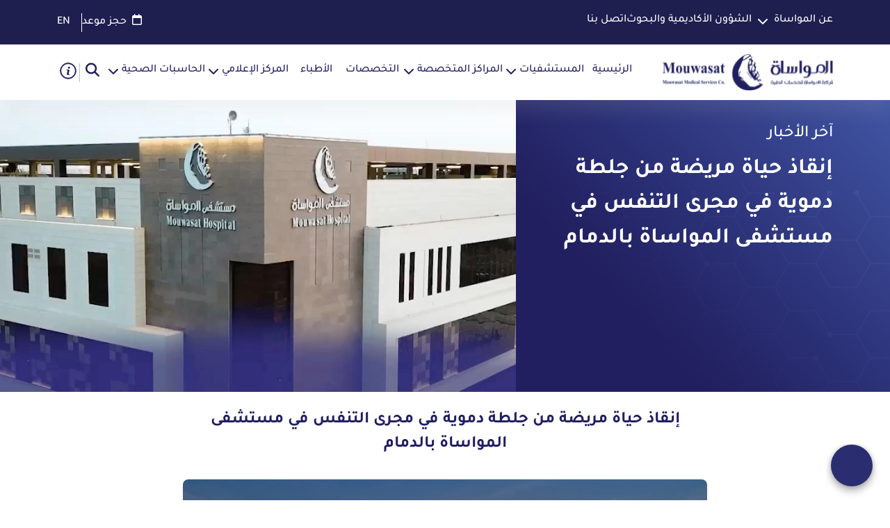

--- FILE ---
content_type: text/html; charset=UTF-8
request_url: https://www.mouwasat.com/ar/news/saving-the-life-of-a-patient-from-a-blood-clot-in-the-respiratory-tract
body_size: 23120
content:
<!doctype html>
<html lang="ar" dir="rtl">

	<head>
    <meta charset="utf-8">
    <meta name="viewport" content="width=device-width, initial-scale=1.0" />

    <link rel="icon" href="/storage/media/2025/07/06/389a99b2-c488-4501-ad50-57c6291209c4.png?w=1024&amp;h=1024&amp;fit=contain&amp;fm=webp&amp;s=7bd5f7fc5b1ca005d971658ab642fdb5">

        <title>إنقاذ حياة مريضة من جلطة دموية في مجرى التنفس في مستشفى المواساة بالدمام - المواساة</title>
<meta name="description" content="">
<meta name="author" content="dotjo">
<meta name="keyword" content="مواساة">

 

<link rel="canonical" href="https://www.mouwasat.com/ar/news/saving-the-life-of-a-patient-from-a-blood-clot-in-the-respiratory-tract">

            <link rel="alternate" href="https://www.mouwasat.com/en/news/saving-the-life-of-a-patient-from-a-blood-clot-in-the-respiratory-tract" hreflang="en-jo">
                <link rel="alternate" href="https://www.mouwasat.com/ar/news/saving-the-life-of-a-patient-from-a-blood-clot-in-the-respiratory-tract" hreflang="ar-jo">
    
<meta property="og:title" content="إنقاذ حياة مريضة من جلطة دموية في مجرى التنفس في مستشفى المواساة بالدمام">
<meta property="og:description" content="">
<meta property="og:image" content="https://www.mouwasat.com/storage/media/old_site/news/uploads/2021/03/dammamupd06.png">
<meta property="og:url" content="https://www.mouwasat.com/ar/news/saving-the-life-of-a-patient-from-a-blood-clot-in-the-respiratory-tract">
<meta property="og:type" content="website">

<meta name="twitter:title" content="إنقاذ حياة مريضة من جلطة دموية في مجرى التنفس في مستشفى المواساة بالدمام">
<meta name="twitter:description" content="">
<meta name="twitter:site" content="https://www.mouwasat.com/ar/news/saving-the-life-of-a-patient-from-a-blood-clot-in-the-respiratory-tract">
<meta name="twitter:card" content="summary">
<meta name="twitter:image" content="https://www.mouwasat.com/storage/media/old_site/news/uploads/2021/03/dammamupd06.png">


    <link href="https://www.mouwasat.com/css/bootstrap.css?v=1763890939" type="text/css" rel="stylesheet" nonce="074ey7XpoYfiNcqY2yr/bg==" />
    <link href="https://www.mouwasat.com/css/fontawesomeall.css?v=1763890939" type="text/css" rel="stylesheet"
        nonce="074ey7XpoYfiNcqY2yr/bg==" />
    <link href="https://www.mouwasat.com/css/styles_front.css?v=1765269725" type="text/css" rel="stylesheet"
        nonce="074ey7XpoYfiNcqY2yr/bg==" />
    <link href="https://www.mouwasat.com/css/footer.css?v=1766702965" type="text/css" rel="stylesheet" nonce="074ey7XpoYfiNcqY2yr/bg==" />
    <link href="https://www.mouwasat.com/css/hero.css?v=1763890939" type="text/css" rel="stylesheet" nonce="074ey7XpoYfiNcqY2yr/bg==" />
    <link href="https://www.mouwasat.com/css/navbar.css?v=1763890939" type="text/css" rel="stylesheet" nonce="074ey7XpoYfiNcqY2yr/bg==" />
    <link href="https://www.mouwasat.com/css/search-page.css?v=1763890939" type="text/css" rel="stylesheet"
        nonce="074ey7XpoYfiNcqY2yr/bg==" />
    
    <link href="https://www.mouwasat.com/css/information.css?v=1763890939" type="text/css" rel="stylesheet"
        nonce="074ey7XpoYfiNcqY2yr/bg==" />








            <link href="https://www.mouwasat.com/css/latest-news-inner.css?v=1763890939" type="text/css" rel="stylesheet" nonce="074ey7XpoYfiNcqY2yr/bg==" />
        <link href="https://www.mouwasat.com/css/blogs-card.css?v=1763890939" type="text/css" rel="stylesheet" nonce="074ey7XpoYfiNcqY2yr/bg==" />
        <link href="https://www.mouwasat.com/css/Specialized-Centers.css?v=1763890939" type="text/css" rel="stylesheet"
            nonce="074ey7XpoYfiNcqY2yr/bg==" />
                        <link href="https://www.mouwasat.com/css/splide.min.css?v=1763890939" type="text/css" rel="stylesheet" nonce="074ey7XpoYfiNcqY2yr/bg==" />
            <link href="https://www.mouwasat.com/css/splide-pagination.css?v=1763890939" type="text/css" rel="stylesheet"
                nonce="074ey7XpoYfiNcqY2yr/bg==" />
            <link href="https://www.mouwasat.com/css/splide-progress.css?v=1763890939" type="text/css" rel="stylesheet"
                nonce="074ey7XpoYfiNcqY2yr/bg==" />
            

    <!-- Livewire Styles --><style nonce="074ey7XpoYfiNcqY2yr/bg==" data-livewire-style>[wire\:loading][wire\:loading], [wire\:loading\.delay][wire\:loading\.delay], [wire\:loading\.inline-block][wire\:loading\.inline-block], [wire\:loading\.inline][wire\:loading\.inline], [wire\:loading\.block][wire\:loading\.block], [wire\:loading\.flex][wire\:loading\.flex], [wire\:loading\.table][wire\:loading\.table], [wire\:loading\.grid][wire\:loading\.grid], [wire\:loading\.inline-flex][wire\:loading\.inline-flex] {display: none;}[wire\:loading\.delay\.none][wire\:loading\.delay\.none], [wire\:loading\.delay\.shortest][wire\:loading\.delay\.shortest], [wire\:loading\.delay\.shorter][wire\:loading\.delay\.shorter], [wire\:loading\.delay\.short][wire\:loading\.delay\.short], [wire\:loading\.delay\.default][wire\:loading\.delay\.default], [wire\:loading\.delay\.long][wire\:loading\.delay\.long], [wire\:loading\.delay\.longer][wire\:loading\.delay\.longer], [wire\:loading\.delay\.longest][wire\:loading\.delay\.longest] {display: none;}[wire\:offline][wire\:offline] {display: none;}[wire\:dirty]:not(textarea):not(input):not(select) {display: none;}:root {--livewire-progress-bar-color: #2299dd;}[x-cloak] {display: none !important;}[wire\:cloak] {display: none !important;}</style>


    <link href="https://www.mouwasat.com/css/custom.css?v=1765722491" type="text/css" rel="stylesheet" nonce="074ey7XpoYfiNcqY2yr/bg==" />


    <!-- Global site tag (gtag.js) - Google Analytics -->
        <script nonce="NWE4MGY0MmYyMzgzOWJlYQ==" async src="https://www.googletagmanager.com/gtag/js?id=G-EY9992H1M8" ></script>
        <script nonce="NWE4MGY0MmYyMzgzOWJlYQ==" >
            window.dataLayer = window.dataLayer || [];

            function gtag() {
                dataLayer.push(arguments);
            }

            gtag('js', new Date());

            gtag('config', "G-EY9992H1M8");
        </script>
        <!-- End Global site tag (gtag.js) - Google Analytics -->
    





            <!-- Google Tag Manager (noscript) -->
            <noscript nonce="NWE4MGY0MmYyMzgzOWJlYQ==">
                <iframe src="https://www.googletagmanager.com/ns.html?id=GTM-MP42Q6F" height="0" width="0" class="d-none" >
                </iframe>
            </noscript>
        <!-- End Google Tag Manager (noscript) -->
    


    

    

    
    </head>


    <body class="arabic-version">

		<!-- Loading Overlay -->
  

  <div class="nav-container sticky-top ">
      <!-- Top bar -->
      <div class="topbar">
          <div class="topBar-sm container d-flex justify-content-between align-items-center">
              <ul class="navbar-nav mb-lg-0 custom-nav gap-3">

                                    <li
                    class="dropdown-menu-news-li-parent nav-link d-flex justify-content-between align-items-center w-100 flex-wrap container d-none d-lg-block py-3">
                    <a class="custom-dropdown anchor-none d-flex align-items-center" href="#">
                        <h6>عن المواساة</h6>
                        <i class="fa-solid fa-chevron-down px-2 about-chevron open-dropdown">
                        </i>
                    </a>
                    <button class="toggleButton d-lg-none px-3" data-target="about">
                        <i class="fa-solid fa-plus"></i>
                        <i class="fa-solid fa-minus hidden"></i>
                    </button>
                    <div id="aboutMouwasat" class="dropdown-menu-news custom-dropdown-menu-top">
                        <div class="bg-custom-blue text-white rounded">
                            <h4 class="mb-3">عن المواساة</h4>
                            <h6 class="">
                                أكثر من 50 عامًا من العطاء، مستشفيات المواساة خبرة تنبض بالثقة
                            </h6>
                        </div>
                        <ul>
                                                            <li
                                    class="  ">
                                    <a  href='https://www.mouwasat.com/ar/about-us' class="d-flex align-items-center">
                                        <h5 class="primary-color">من نحن</h5>
                                        <i class="fa-solid fa-angle-right px-2 mt-1"></i>
                                    </a>
                                </li>
                                                            <li
                                    class="  ">
                                    <a  href='https://www.mouwasat.com/ar/board-directors' class="d-flex align-items-center">
                                        <h5 class="primary-color">أعضاء مجلس الإدارة</h5>
                                        <i class="fa-solid fa-angle-right px-2 mt-1"></i>
                                    </a>
                                </li>
                                                            <li
                                    class="  ">
                                    <a  href='https://www.mouwasat.com/ar/ceo-word' class="d-flex align-items-center">
                                        <h5 class="primary-color">كلمة الرئيس التنفيذي</h5>
                                        <i class="fa-solid fa-angle-right px-2 mt-1"></i>
                                    </a>
                                </li>
                                                    </ul>
                    </div>
                </li>


                </li>
                                                <li
                    class="dropdown-menu-news-li-parent d-flex justify-content-between align-items-center w-100 container d-none d-lg-block py-3   ">
                    <a class="nav-link small-screen anchor-none "  href='https://www.mouwasat.com/ar/academic-affairs'>
                        <h6>
                            الشؤون الأكاديمية والبحوث
                        </h6>
                    </a>
                </li>
                                                <li
                    class="dropdown-menu-news-li-parent d-flex justify-content-between align-items-center w-100 container d-none d-lg-block py-3   ">
                    <a class="nav-link small-screen anchor-none "  href='https://www.mouwasat.com/ar/contact-us'>
                        <h6>
                            اتصل بنا
                        </h6>
                    </a>
                </li>
                        </ul>




              <div class="d-flex gap-3 virtual-language-sm">
                  <a   target='blank' rel='noopener noreferrer nofollow' href='https://appointment.mouwasat.com/' 
            class="d-flex align-items-center gap-2 text-white text-decoration-none"
        >
            <div class="virtual-tour">
                                    <i class="far fa-calendar"></i>
                            </div>
            <h6> حجز موعد </h6>
        </a>
    

                  <a href="https://www.mouwasat.com/ar/change-language"
                      class="d-flex align-items-center gap-2 between-lang-virtual border-white  text-white text-decoration-none">
                      EN
                      <x-common.webp-image :imagePath='asset('/assets/images/internet1.svg')'
                          :alt='__('site.TRANSLATE')' imgClass="default-image-class" />
                  </a>
              </div>

          </div>
      </div>


      <!-- Main navbar -->
      <nav class="navbar navbar-expand-lg p-0 d-flex align-items-center">
          <div class="container d-inline-flex justify-content-between align-items-center">
              <div class="logo-container">
                  <!--[if BLOCK]><![endif]-->  <!--[if BLOCK]><![endif]-->    <a class="anchor-none"  href='https://www.mouwasat.com/ar' >
  <!--[if ENDBLOCK]><![endif]-->
      <picture class="">

        <!--[if BLOCK]><![endif]--><!--[if ENDBLOCK]><![endif]-->

        <!--[if BLOCK]><![endif]--><!--[if ENDBLOCK]><![endif]-->

        <!--[if BLOCK]><![endif]--><!--[if ENDBLOCK]><![endif]-->

        <img class="default-image-class" src="https://www.mouwasat.com/storage/media/2025/07/05/ad704723-f70f-4bb1-8fe7-ddef46da7e72.svg" alt="المواساة" loading="lazy" fetchpriority="auto" width="" height="" id="">

        <!--[if BLOCK]><![endif]--><!--[if ENDBLOCK]><![endif]-->
      </picture>

      <!--[if BLOCK]><![endif]--><!--[if ENDBLOCK]><![endif]-->

      <!--[if BLOCK]><![endif]--><!--[if ENDBLOCK]><![endif]-->

  <!--[if BLOCK]><![endif]-->    </a>
  <!--[if ENDBLOCK]><![endif]-->
<!--[if ENDBLOCK]><![endif]-->
              </div>

              <div class="flex-grow-1 ">
                  <div class="collapse navbar-collapse" id="navbarSupportedContent">
                      <ul class="navbar-nav mb-lg-0 custom-nav gap-2">
                                    <li class="dropdown-menu-news-li-parent nav-link container relative py-4 custom-border-bottom d-lg-none">
                    <div class="d-flex justify-content-between w-100">
                        <a class="custom-dropdown nav-link text-decoration-none primary-color d-flex align-items-center"
                             href='#'>
                            <h6>عن المواساة</h6>
                            <i class="fa-solid fa-chevron-down px-1 d-none d-lg-block">
                            </i>
                        </a>
                        <button class="toggleButtonGeneral d-lg-none fs-4 px-3 border-0 bg-transparent primary-color"
                            data-target="#tab-main-140">
                            <i class="fa-solid fa-chevron-down open-list"></i>
                            <i class="fa-solid fa-chevron-up d-none close-list"></i>
                        </button>
                    </div>
                    <div id="tab-main-140" class="d-none d-lg-block w-100 container">
                        <div class="dropdown-menu-news">
                            <div class="bg-custom-blue text-white">
                                <h4 class="mb-3">عن المواساة</h4>
                                <h6 class="mb-0">
                                    أكثر من 50 عامًا من العطاء، مستشفيات المواساة خبرة تنبض بالثقة
                                </h6>
                            </div>

                                                            <ul>
                                                                            <ul>
                                            <div class="d-flex justify-content-between nested-links container">
                                                <li>
                                                    <a  href='https://www.mouwasat.com/ar/about-us'
                                                        class="d-flex gap-1 align-items-center last-link">
                                                        <h5 class="primary-color mb-0">من نحن</h5>
                                                        <i
                                                            class="fa-solid fa-angle-left px-2 pt-1 primary-color d-none d-lg-block"></i>
                                                    </a>
                                                </li>
                                            </div>
                                                                    </ul>
                                                            <ul>
                                                                            <ul>
                                            <div class="d-flex justify-content-between nested-links container">
                                                <li>
                                                    <a  href='https://www.mouwasat.com/ar/board-directors'
                                                        class="d-flex gap-1 align-items-center last-link">
                                                        <h5 class="primary-color mb-0">أعضاء مجلس الإدارة</h5>
                                                        <i
                                                            class="fa-solid fa-angle-left px-2 pt-1 primary-color d-none d-lg-block"></i>
                                                    </a>
                                                </li>
                                            </div>
                                                                    </ul>
                                                            <ul>
                                                                            <ul>
                                            <div class="d-flex justify-content-between nested-links container">
                                                <li>
                                                    <a  href='https://www.mouwasat.com/ar/ceo-word'
                                                        class="d-flex gap-1 align-items-center last-link">
                                                        <h5 class="primary-color mb-0">كلمة الرئيس التنفيذي</h5>
                                                        <i
                                                            class="fa-solid fa-angle-left px-2 pt-1 primary-color d-none d-lg-block"></i>
                                                    </a>
                                                </li>
                                            </div>
                                                                    </ul>
                            

                        </div>
                    </div>
                </li>


                </li>
                                                <li
                    class="dropdown-menu-news-li-parent d-lg-none  w-100 container primary-color  ">
                    <a  href='https://www.mouwasat.com/ar/academic-affairs' class="nav-link small-screen anchor-none">
                        <h6> الشؤون الأكاديمية والبحوث</h6>
                    </a>
                </li>
                                                <li
                    class="dropdown-menu-news-li-parent d-lg-none  w-100 container primary-color  ">
                    <a  href='https://www.mouwasat.com/ar/contact-us' class="nav-link small-screen anchor-none">
                        <h6> اتصل بنا</h6>
                    </a>
                </li>
                    

                                    <li
                    class="dropdown-menu-news-li-parent  w-100 container primary-color  ">
                    <a  href='https://www.mouwasat.com/ar' class="nav-link small-screen anchor-none">
                        <h6> الرئيسية</h6>
                    </a>
                </li>
                                                <li class="dropdown-menu-news-li-parent nav-link container relative py-4 custom-border-bottom">
                    <div class="d-flex justify-content-between w-100">
                        <a class="custom-dropdown nav-link text-decoration-none primary-color d-flex align-items-center"
                             href='#'>
                            <h6>المستشفيات</h6>
                            <i class="fa-solid fa-chevron-down px-1 d-none d-lg-block">
                            </i>
                        </a>
                        <button class="toggleButtonGeneral d-lg-none fs-4 px-3 border-0 bg-transparent primary-color"
                            data-target="#tab-main-141">
                            <i class="fa-solid fa-chevron-down open-list"></i>
                            <i class="fa-solid fa-chevron-up d-none close-list"></i>
                        </button>
                    </div>
                    <div id="tab-main-141" class="d-none d-lg-block w-100 container">
                        <div class="dropdown-menu-news">
                            <div class="bg-custom-blue text-white">
                                <h4 class="mb-3">المستشفيات</h4>
                                <h6 class="mb-0">
                                    مستشفياتنا هي نماذج متميزة لمقدمي خدمات الرعاية الصحية مع نموذج كامل من الخدمات الطبية.
                                </h6>
                            </div>

                                                            <ul>
                                                                                                                        <div class="d-flex justify-content-between nested-links container">
                                                <h4 class="secondary-color mb-lg-2">الشرقية</h4>
                                                <button
                                                    class="toggleButtonGeneral d-lg-none fs-4 px-3 border-0 bg-transparent primary-color"
                                                    data-target="#tab-sub-143">
                                                    <i class="fa-solid fa-chevron-down open-list"></i>
                                                    <i class="fa-solid fa-chevron-up d-none close-list"></i>
                                                </button>
                                            </div>

                                            <div id="tab-sub-143" class="d-none d-lg-block container">
                                                                                                    <li>
                                                        <a  href='https://www.mouwasat.com/ar/hospital/mouwasat-hospital-khobar'
                                                            class="d-flex gap-1 align-items-center last-link">
                                                            <h5 class="primary-color ">                                                                
                                                                مستشفى المواساة الخبر
                                                            </h5>
                                                            <i
                                                                class="fa-solid fa-angle-left px-2 pt-1 primary-color  "></i>
                                                        </a>
                                                    </li>
                                                                                                    <li>
                                                        <a  href='https://www.mouwasat.com/ar/hospital/mouwasat-hospital-dammam'
                                                            class="d-flex gap-1 align-items-center last-link">
                                                            <h5 class="primary-color ">                                                                
                                                                مستشفى المواساة الدمام
                                                            </h5>
                                                            <i
                                                                class="fa-solid fa-angle-left px-2 pt-1 primary-color  "></i>
                                                        </a>
                                                    </li>
                                                                                                    <li>
                                                        <a  href='https://www.mouwasat.com/ar/hospital/mouwasat-hospital-qatif'
                                                            class="d-flex gap-1 align-items-center last-link">
                                                            <h5 class="primary-color ">                                                                
                                                                مستشفى المواساة القطيف
                                                            </h5>
                                                            <i
                                                                class="fa-solid fa-angle-left px-2 pt-1 primary-color  "></i>
                                                        </a>
                                                    </li>
                                                                                                    <li>
                                                        <a  href='https://www.mouwasat.com/ar/hospital/mouwasat-hospital-jubail'
                                                            class="d-flex gap-1 align-items-center last-link">
                                                            <h5 class="primary-color ">                                                                
                                                                مستشفى المواساة الجبيل الصناعية
                                                            </h5>
                                                            <i
                                                                class="fa-solid fa-angle-left px-2 pt-1 primary-color  "></i>
                                                        </a>
                                                    </li>
                                                                                                    <li>
                                                        <a  href='#'
                                                            class="d-flex gap-1 align-items-center last-link">
                                                            <h5 class="primary-color ">                                                                
                                                                مركز المواساة الطبي بالعزيزية (قريباً)
                                                            </h5>
                                                            <i
                                                                class="fa-solid fa-angle-left px-2 pt-1 primary-color  "></i>
                                                        </a>
                                                    </li>
                                                                                                    <li>
                                                        <a  href='#'
                                                            class="d-flex gap-1 align-items-center last-link">
                                                            <h5 class="primary-color ">                                                                
                                                                مركز المواساة الطبي بالجبيل (قريباً)
                                                            </h5>
                                                            <i
                                                                class="fa-solid fa-angle-left px-2 pt-1 primary-color  "></i>
                                                        </a>
                                                    </li>
                                                                                            </div>
                                        
                                                                    </ul>
                                                            <ul>
                                                                                                                        <div class="d-flex justify-content-between nested-links container">
                                                <h4 class="secondary-color mb-lg-2">الغربية</h4>
                                                <button
                                                    class="toggleButtonGeneral d-lg-none fs-4 px-3 border-0 bg-transparent primary-color"
                                                    data-target="#tab-sub-144">
                                                    <i class="fa-solid fa-chevron-down open-list"></i>
                                                    <i class="fa-solid fa-chevron-up d-none close-list"></i>
                                                </button>
                                            </div>

                                            <div id="tab-sub-144" class="d-none d-lg-block container">
                                                                                                    <li>
                                                        <a  href='https://www.mouwasat.com/ar/hospital/mouwasat-hospital-madinah'
                                                            class="d-flex gap-1 align-items-center last-link">
                                                            <h5 class="primary-color ">                                                                
                                                                 مستشفى المواساة المدينة المنورة
                                                            </h5>
                                                            <i
                                                                class="fa-solid fa-angle-left px-2 pt-1 primary-color  "></i>
                                                        </a>
                                                    </li>
                                                                                                    <li>
                                                        <a  href='https://www.mouwasat.com/ar/hospital/long-term-center-in-al-mouwasat-al-madinah'
                                                            class="d-flex gap-1 align-items-center last-link">
                                                            <h5 class="primary-color ">                                                                
                                                                مركز المواساة للرعاية الممتدة بالمدينة المنورة
                                                            </h5>
                                                            <i
                                                                class="fa-solid fa-angle-left px-2 pt-1 primary-color  "></i>
                                                        </a>
                                                    </li>
                                                                                                    <li>
                                                        <a  href='#'
                                                            class="d-flex gap-1 align-items-center last-link">
                                                            <h5 class="primary-color ">                                                                
                                                                مستشفى المواساة جدة (قريباً)
                                                            </h5>
                                                            <i
                                                                class="fa-solid fa-angle-left px-2 pt-1 primary-color  "></i>
                                                        </a>
                                                    </li>
                                                                                                    <li>
                                                        <a  href='#'
                                                            class="d-flex gap-1 align-items-center last-link">
                                                            <h5 class="primary-color ">                                                                
                                                                مستشفى المواساة ينبع (قريبًا)
                                                            </h5>
                                                            <i
                                                                class="fa-solid fa-angle-left px-2 pt-1 primary-color  "></i>
                                                        </a>
                                                    </li>
                                                                                            </div>
                                        
                                                                    </ul>
                                                            <ul>
                                                                                                                        <div class="d-flex justify-content-between nested-links container">
                                                <h4 class="secondary-color mb-lg-2">الوسطى</h4>
                                                <button
                                                    class="toggleButtonGeneral d-lg-none fs-4 px-3 border-0 bg-transparent primary-color"
                                                    data-target="#tab-sub-181">
                                                    <i class="fa-solid fa-chevron-down open-list"></i>
                                                    <i class="fa-solid fa-chevron-up d-none close-list"></i>
                                                </button>
                                            </div>

                                            <div id="tab-sub-181" class="d-none d-lg-block container">
                                                                                                    <li>
                                                        <a  href='https://www.mouwasat.com/ar/hospital/mouwasat-hospital-riyadh'
                                                            class="d-flex gap-1 align-items-center last-link">
                                                            <h5 class="primary-color ">                                                                
                                                                مستشفى المواساة بالرياض
                                                            </h5>
                                                            <i
                                                                class="fa-solid fa-angle-left px-2 pt-1 primary-color  "></i>
                                                        </a>
                                                    </li>
                                                                                            </div>
                                        
                                                                    </ul>
                            

                        </div>
                    </div>
                </li>


                </li>
                                                <li class="dropdown-menu-news-li-parent nav-link container relative py-4 custom-border-bottom">
                    <div class="d-flex justify-content-between w-100">
                        <a class="custom-dropdown nav-link text-decoration-none primary-color d-flex align-items-center"
                             href='https://www.mouwasat.com/ar/specialized-center'>
                            <h6> المراكز المتخصصة</h6>
                            <i class="fa-solid fa-chevron-down px-1 d-none d-lg-block">
                            </i>
                        </a>
                        <button class="toggleButtonGeneral d-lg-none fs-4 px-3 border-0 bg-transparent primary-color"
                            data-target="#tab-main-150">
                            <i class="fa-solid fa-chevron-down open-list"></i>
                            <i class="fa-solid fa-chevron-up d-none close-list"></i>
                        </button>
                    </div>
                    <div id="tab-main-150" class="d-none d-lg-block w-100 container">
                        <div class="dropdown-menu-news">
                            <div class="bg-custom-blue text-white">
                                <h4 class="mb-3"> المراكز المتخصصة</h4>
                                <h6 class="mb-0">
                                    يوفر المركز المتخصص خدمات طبية شاملة لتجربة مريض سلسة وممتازة

                                </h6>
                            </div>

                                                            <ul>
                                                                                                                                                                        
                                                    <div class="d-flex justify-content-between nested-links container">
                                                        <li>
                                                            <a  href='https://www.mouwasat.com/ar/specialized-center/eye-center'
                                                                class="d-flex gap-1 align-items-center last-link">
                                                                <h5 class="primary-color mb-0 ">مركز العيون
                                                                </h5>
                                                                <i
                                                                    class="fa-solid fa-angle-left px-2 pt-1 primary-color d-none d-lg-block  "></i>
                                                            </a>
                                                        </li>
                                                    </div>
                                                
                                                                                            
                                                    <div class="d-flex justify-content-between nested-links container">
                                                        <li>
                                                            <a  href='https://www.mouwasat.com/ar/specialized-center/robotic-surgeries-specialized-center'
                                                                class="d-flex gap-1 align-items-center last-link">
                                                                <h5 class="primary-color mb-0 "> الجراحة بالروبوت وخدمات الذكاء الاصطناعي
                                                                </h5>
                                                                <i
                                                                    class="fa-solid fa-angle-left px-2 pt-1 primary-color d-none d-lg-block  "></i>
                                                            </a>
                                                        </li>
                                                    </div>
                                                
                                                                                            
                                                    <div class="d-flex justify-content-between nested-links container">
                                                        <li>
                                                            <a  href='https://www.mouwasat.com/ar/specialized-center/diabetes-and-diabetic-foot'
                                                                class="d-flex gap-1 align-items-center last-link">
                                                                <h5 class="primary-color mb-0 "> السكر والغدد الصماء
                                                                </h5>
                                                                <i
                                                                    class="fa-solid fa-angle-left px-2 pt-1 primary-color d-none d-lg-block  "></i>
                                                            </a>
                                                        </li>
                                                    </div>
                                                
                                                                                            
                                                    <div class="d-flex justify-content-between nested-links container">
                                                        <li>
                                                            <a  href='https://www.mouwasat.com/ar/specialized-center/mouwasat-fertility-unit'
                                                                class="d-flex gap-1 align-items-center last-link">
                                                                <h5 class="primary-color mb-0 ">الإخصاب والأجنة وعلاج العقم
                                                                </h5>
                                                                <i
                                                                    class="fa-solid fa-angle-left px-2 pt-1 primary-color d-none d-lg-block  "></i>
                                                            </a>
                                                        </li>
                                                    </div>
                                                
                                                                                            
                                                    <div class="d-flex justify-content-between nested-links container">
                                                        <li>
                                                            <a  href='https://www.mouwasat.com/ar/specialized-center/cardiology-center'
                                                                class="d-flex gap-1 align-items-center last-link">
                                                                <h5 class="primary-color mb-0 ">القلب
                                                                </h5>
                                                                <i
                                                                    class="fa-solid fa-angle-left px-2 pt-1 primary-color d-none d-lg-block  "></i>
                                                            </a>
                                                        </li>
                                                    </div>
                                                
                                                                                    
                                                                    </ul>
                                                            <ul>
                                                                                                                                                                        
                                                    <div class="d-flex justify-content-between nested-links container">
                                                        <li>
                                                            <a  href='https://www.mouwasat.com/ar/specialized-center/stroke-program'
                                                                class="d-flex gap-1 align-items-center last-link">
                                                                <h5 class="primary-color mb-0 ">وحدة السكتة الدماغية
                                                                </h5>
                                                                <i
                                                                    class="fa-solid fa-angle-left px-2 pt-1 primary-color d-none d-lg-block  "></i>
                                                            </a>
                                                        </li>
                                                    </div>
                                                
                                                                                            
                                                    <div class="d-flex justify-content-between nested-links container">
                                                        <li>
                                                            <a  href='https://www.mouwasat.com/ar/specialized-center/rehabilitation-specialized-center'
                                                                class="d-flex gap-1 align-items-center last-link">
                                                                <h5 class="primary-color mb-0 ">المركز المتخصص لإعادة التأهيل
                                                                </h5>
                                                                <i
                                                                    class="fa-solid fa-angle-left px-2 pt-1 primary-color d-none d-lg-block  "></i>
                                                            </a>
                                                        </li>
                                                    </div>
                                                
                                                                                            
                                                    <div class="d-flex justify-content-between nested-links container">
                                                        <li>
                                                            <a  href='https://www.mouwasat.com/ar/specialized-center/long-term-care'
                                                                class="d-flex gap-1 align-items-center last-link">
                                                                <h5 class="primary-color mb-0 ">الرعاية الممتدة
                                                                </h5>
                                                                <i
                                                                    class="fa-solid fa-angle-left px-2 pt-1 primary-color d-none d-lg-block  "></i>
                                                            </a>
                                                        </li>
                                                    </div>
                                                
                                                                                            
                                                    <div class="d-flex justify-content-between nested-links container">
                                                        <li>
                                                            <a  href='https://www.mouwasat.com/ar/specialized-center/obesity-center'
                                                                class="d-flex gap-1 align-items-center last-link">
                                                                <h5 class="primary-color mb-0 ">السمنة 
                                                                </h5>
                                                                <i
                                                                    class="fa-solid fa-angle-left px-2 pt-1 primary-color d-none d-lg-block  "></i>
                                                            </a>
                                                        </li>
                                                    </div>
                                                
                                                                                            
                                                    <div class="d-flex justify-content-between nested-links container">
                                                        <li>
                                                            <a  href='https://www.mouwasat.com/ar/specialized-center/skin-care-centers'
                                                                class="d-flex gap-1 align-items-center last-link">
                                                                <h5 class="primary-color mb-0 ">سكن كير
                                                                </h5>
                                                                <i
                                                                    class="fa-solid fa-angle-left px-2 pt-1 primary-color d-none d-lg-block  "></i>
                                                            </a>
                                                        </li>
                                                    </div>
                                                
                                                                                    
                                                                    </ul>
                            

                        </div>
                    </div>
                </li>


                </li>
                                                <li
                    class="dropdown-menu-news-li-parent  w-100 container primary-color  ">
                    <a  href='https://www.mouwasat.com/ar/medical-speciality' class="nav-link small-screen anchor-none">
                        <h6> التخصصات</h6>
                    </a>
                </li>
                                                <li
                    class="dropdown-menu-news-li-parent  w-100 container primary-color  ">
                    <a  href='https://www.mouwasat.com/ar/doctors' class="nav-link small-screen anchor-none">
                        <h6>  الأطباء</h6>
                    </a>
                </li>
                                                <li class="dropdown-menu-news-li-parent nav-link container relative py-4 custom-border-bottom">
                    <div class="d-flex justify-content-between w-100">
                        <a class="custom-dropdown nav-link text-decoration-none primary-color d-flex align-items-center"
                             href='#'>
                            <h6>المركز الإعلامي</h6>
                            <i class="fa-solid fa-chevron-down px-1 d-none d-lg-block">
                            </i>
                        </a>
                        <button class="toggleButtonGeneral d-lg-none fs-4 px-3 border-0 bg-transparent primary-color"
                            data-target="#tab-main-167">
                            <i class="fa-solid fa-chevron-down open-list"></i>
                            <i class="fa-solid fa-chevron-up d-none close-list"></i>
                        </button>
                    </div>
                    <div id="tab-main-167" class="d-none d-lg-block w-100 container">
                        <div class="dropdown-menu-news">
                            <div class="bg-custom-blue text-white">
                                <h4 class="mb-3">المركز الإعلامي</h4>
                                <h6 class="mb-0">
                                    يوفر المركز المتخصص خدمات طبية شاملة لتجربة مريض سلسة وممتازة

                                </h6>
                            </div>

                                                            <ul>
                                                                            <ul>
                                            <div class="d-flex justify-content-between nested-links container">
                                                <li>
                                                    <a  href='https://www.mouwasat.com/ar/news'
                                                        class="d-flex gap-1 align-items-center last-link">
                                                        <h5 class="primary-color mb-0">آخر الأخبار</h5>
                                                        <i
                                                            class="fa-solid fa-angle-left px-2 pt-1 primary-color d-none d-lg-block"></i>
                                                    </a>
                                                </li>
                                            </div>
                                                                    </ul>
                                                            <ul>
                                                                            <ul>
                                            <div class="d-flex justify-content-between nested-links container">
                                                <li>
                                                    <a  href='https://www.mouwasat.com/ar/blogs'
                                                        class="d-flex gap-1 align-items-center last-link">
                                                        <h5 class="primary-color mb-0">المدونات</h5>
                                                        <i
                                                            class="fa-solid fa-angle-left px-2 pt-1 primary-color d-none d-lg-block"></i>
                                                    </a>
                                                </li>
                                            </div>
                                                                    </ul>
                                                            <ul>
                                                                            <ul>
                                            <div class="d-flex justify-content-between nested-links container">
                                                <li>
                                                    <a  href='https://www.mouwasat.com/ar/patient-reviews'
                                                        class="d-flex gap-1 align-items-center last-link">
                                                        <h5 class="primary-color mb-0">صوت المريض</h5>
                                                        <i
                                                            class="fa-solid fa-angle-left px-2 pt-1 primary-color d-none d-lg-block"></i>
                                                    </a>
                                                </li>
                                            </div>
                                                                    </ul>
                            

                        </div>
                    </div>
                </li>


                </li>
                                                <li class="dropdown-menu-news-li-parent nav-link container relative py-4 custom-border-bottom">
                    <div class="d-flex justify-content-between w-100">
                        <a class="custom-dropdown nav-link text-decoration-none primary-color d-flex align-items-center"
                             href='https://www.mouwasat.com/ar/health-calculators'>
                            <h6>الحاسبات الصحية</h6>
                            <i class="fa-solid fa-chevron-down px-1 d-none d-lg-block">
                            </i>
                        </a>
                        <button class="toggleButtonGeneral d-lg-none fs-4 px-3 border-0 bg-transparent primary-color"
                            data-target="#tab-main-176">
                            <i class="fa-solid fa-chevron-down open-list"></i>
                            <i class="fa-solid fa-chevron-up d-none close-list"></i>
                        </button>
                    </div>
                    <div id="tab-main-176" class="d-none d-lg-block w-100 container">
                        <div class="dropdown-menu-news">
                            <div class="bg-custom-blue text-white">
                                <h4 class="mb-3">الحاسبات الصحية</h4>
                                <h6 class="mb-0">
                                    
                                </h6>
                            </div>

                                                            <ul>
                                                                            <ul>
                                            <div class="d-flex justify-content-between nested-links container">
                                                <li>
                                                    <a  href='https://www.mouwasat.com/ar/child-expected-height-calculator'
                                                        class="d-flex gap-1 align-items-center last-link">
                                                        <h5 class="primary-color mb-0">حاسبة الطول المتوقع للطفل</h5>
                                                        <i
                                                            class="fa-solid fa-angle-left px-2 pt-1 primary-color d-none d-lg-block"></i>
                                                    </a>
                                                </li>
                                            </div>
                                                                    </ul>
                                                            <ul>
                                                                            <ul>
                                            <div class="d-flex justify-content-between nested-links container">
                                                <li>
                                                    <a  href='https://www.mouwasat.com/ar/ovulation-calculator'
                                                        class="d-flex gap-1 align-items-center last-link">
                                                        <h5 class="primary-color mb-0">حاسبة الإباضة</h5>
                                                        <i
                                                            class="fa-solid fa-angle-left px-2 pt-1 primary-color d-none d-lg-block"></i>
                                                    </a>
                                                </li>
                                            </div>
                                                                    </ul>
                                                            <ul>
                                                                            <ul>
                                            <div class="d-flex justify-content-between nested-links container">
                                                <li>
                                                    <a  href='https://www.mouwasat.com/ar/perfect-weight-calculator'
                                                        class="d-flex gap-1 align-items-center last-link">
                                                        <h5 class="primary-color mb-0"> حاسبة الوزن المثالي</h5>
                                                        <i
                                                            class="fa-solid fa-angle-left px-2 pt-1 primary-color d-none d-lg-block"></i>
                                                    </a>
                                                </li>
                                            </div>
                                                                    </ul>
                                                            <ul>
                                                                            <ul>
                                            <div class="d-flex justify-content-between nested-links container">
                                                <li>
                                                    <a  href='https://www.mouwasat.com/ar/dob-calculator'
                                                        class="d-flex gap-1 align-items-center last-link">
                                                        <h5 class="primary-color mb-0">حاسبة تاريخ الولادة المتوقع للطفل</h5>
                                                        <i
                                                            class="fa-solid fa-angle-left px-2 pt-1 primary-color d-none d-lg-block"></i>
                                                    </a>
                                                </li>
                                            </div>
                                                                    </ul>
                            

                        </div>
                    </div>
                </li>


                </li>
                        </ul>


                  </div>
              </div>

              <!--search-->
              <div class="">
                  <div class="d-flex justify-content-center align-items-center gap-2">

                      <button type="button" class="between-search-info bg-transparent px-2" type="submit"
                          id="myBtn">
                          <i class="fa-solid fa-magnifying-glass primary-color fs-5" id="openSearch"></i>
                          <i class="fa-solid fa-xmark primary-color fs-4 d-none" id="closeSearch"></i>
                      </button>



                      <button id="openInfo" class="border-0 bg-transparent px-1">
                          <div class="info-icon">
                              <!--[if BLOCK]><![endif]-->  <!--[if BLOCK]><![endif]--><!--[if ENDBLOCK]><![endif]-->
      <picture class="">

        <!--[if BLOCK]><![endif]--><!--[if ENDBLOCK]><![endif]-->

        <!--[if BLOCK]><![endif]--><!--[if ENDBLOCK]><![endif]-->

        <!--[if BLOCK]><![endif]--><!--[if ENDBLOCK]><![endif]-->

        <img class="default-image-class" src="https://www.mouwasat.com/assets/images/info 3.svg" alt="site.POSTAL_CODE_ICON" loading="lazy" fetchpriority="auto" width="" height="" id="">

        <!--[if BLOCK]><![endif]--><!--[if ENDBLOCK]><![endif]-->
      </picture>

      <!--[if BLOCK]><![endif]--><!--[if ENDBLOCK]><![endif]-->

      <!--[if BLOCK]><![endif]--><!--[if ENDBLOCK]><![endif]-->

  <!--[if BLOCK]><![endif]--><!--[if ENDBLOCK]><![endif]-->
<!--[if ENDBLOCK]><![endif]-->
                          </div>
                      </button>

                  </div>
              </div>

              <button id="toggleButton" class="navbar-toggler border-0" type="button" data-bs-toggle="collapse"
                  data-bs-target="#navbarSupportedContent" aria-controls="navbarSupportedContent" aria-expanded="false"
                  aria-label="Toggle navigation">
                  <i class="fa-solid fa-bars primary-color fs-2" id="openIcon"></i>
                  <i class="fa-solid fa-xmark primary-color fs-2 d-none" id="closeIcon"></i>
              </button>

          </div>
      </nav>
  </div>
  <!-- search -->
  <section id="searchSection" class="d-none">
      <section class="bg-soft-white primary-color">
          <div class="search-section container">
              <h5 class="pb-3">كيف يمكنني مساعدك؟</h5>
              <form class="searchBarOpen--input" method="post"
                  action="https://www.mouwasat.com/ar/search">
                  <input type="hidden" name="_token" value="YWvEmWF8LfmbBrpnzP8xibSFgdZRRddGL4W38czc" autocomplete="off">                  <div class="position-relative d-none d-md-block">
                    <button type="submit" class="bg-transparent border-0">
                        <i class="fa-solid fa-magnifying-glass search-icon"></i>
                    </button>
                      <input name="search_word" type="search" id="search"
                          class="search-bar w-100 border-0 border-bottom bg-transparent py-2"
                          placeholder="ابحث عن الأطباء والتخصصات والمراكز المتخصصة والمستشفيات والمزيد" />

                  </div>
              </form>
              <form class="searchBarOpen--input" method="post"
                  action="https://www.mouwasat.com/ar/search">
                    <input type="hidden" name="_token" value="YWvEmWF8LfmbBrpnzP8xibSFgdZRRddGL4W38czc" autocomplete="off">                  <div class="position-relative d-block d-md-none">
                    <button type="submit" class="bg-transparent border-0 p-0">
                        <i class="fa-solid fa-magnifying-glass search-icon"></i>
                    </button>
                      <input name="search_word" type="search" id="search"
                          class="search-bar w-100 border-0 border-bottom bg-transparent py-2"
                          placeholder="site.SEARCH_FOR_DOCTORS_,_SPECIALTIEES_,_SPECIALIZED_CENTERS_,_HOSPITALS_&amp;_MORE" />
                  </div>
              </form>
          </div>
      </section>

      <section class=" primary-color py-4 bg-soft-white">
          <div class="container">

              <div class="d-flex justify-content-between align-items-center">
         <h4> أحدث المدونات</h4>

         <a  href='https://www.mouwasat.com/ar/blogs' class="d-flex gap-2 align-items-center secondary-color">
             <h6> استكشاف الكل </h6>
             <i class="fa-solid fa-arrow-right"></i>
         </a>
     </div>

     <div class="pt-5 w-100">
                      <div class="row g-4">
                 <div class="col-md-2 col-xl-1 d-flex align-items-center image-card-search">
                     <a href="https://www.mouwasat.com/ar/blogs/foreign-body-ingestion-in-children-and-how-to-act" class="anchor-none">
                         <!--[if BLOCK]><![endif]-->  <!--[if BLOCK]><![endif]--><!--[if ENDBLOCK]><![endif]-->
      <picture class="">

        <!--[if BLOCK]><![endif]-->          <source type="image/webp" srcset="https://www.mouwasat.com/storage/media/2025/12/15/41725a85-0b4c-448b-96f0-39cac80fb0ba.webp" width="961" height="481" media="(min-width:992px)">
        <!--[if ENDBLOCK]><![endif]-->

        <!--[if BLOCK]><![endif]-->          <source type="image/webp" srcset="https://www.mouwasat.com/storage/media/2025/12/15/41725a85-0b4c-448b-96f0-39cac80fb0ba-991.webp" width="481" height="241" media="(min-width:575px)">
        <!--[if ENDBLOCK]><![endif]-->

        <!--[if BLOCK]><![endif]-->          <source type="image/webp" srcset="https://www.mouwasat.com/storage/media/2025/12/15/41725a85-0b4c-448b-96f0-39cac80fb0ba-767.webp" width="321" height="161" media="(min-width:1px)">
        <!--[if ENDBLOCK]><![endif]-->

        <img class="h-100 w-100 object-fit-cover" src="https://www.mouwasat.com/storage/media/2025/12/15/41725a85-0b4c-448b-96f0-39cac80fb0ba.jpg" alt="خطورة ابتلاع جسم غريب عند الأطفال وكيفية التصرف " loading="lazy" fetchpriority="auto" width="961" height="481" id="">

        <!--[if BLOCK]><![endif]--><!--[if ENDBLOCK]><![endif]-->
      </picture>

      <!--[if BLOCK]><![endif]--><!--[if ENDBLOCK]><![endif]-->

      <!--[if BLOCK]><![endif]--><!--[if ENDBLOCK]><![endif]-->

  <!--[if BLOCK]><![endif]--><!--[if ENDBLOCK]><![endif]-->
<!--[if ENDBLOCK]><![endif]-->
                     </a>
                 </div>
                 <div class="col-md-10 col-xl-11 h-100">
                     <div class="d-flex flex-column gap-1">
                         <div class="d-flex justify-content-between date-badge align-items-center">
                             <span class="secondary-color">2025-12-15 07:30:43</span>
                                                              <a class="text-white d-inline-block bg-secondary-color py-1 px-4 rounded-pill">
                                     مقالات طبية
                                 </a>
                             
                         </div>

                         <h5 class="search-card-title">
                             <a class="anchor-none">خطورة ابتلاع جسم غريب عند الأطفال وكيفية التصرف </a>
                         </h5>

                         <h6>
                             <a class="anchor-none">
                                 
                             </a>
                         </h6>
                     </div>
                 </div>
             </div>
             <hr class="my-4 p-0" />
                      <div class="row g-4">
                 <div class="col-md-2 col-xl-1 d-flex align-items-center image-card-search">
                     <a href="https://www.mouwasat.com/ar/blogs/laparoscopic-gallbladder-removal-and-post-surgery-tips" class="anchor-none">
                         <!--[if BLOCK]><![endif]-->  <!--[if BLOCK]><![endif]--><!--[if ENDBLOCK]><![endif]-->
      <picture class="">

        <!--[if BLOCK]><![endif]-->          <source type="image/webp" srcset="https://www.mouwasat.com/storage/media/2025/12/14/fa68b7df-6661-4e79-8a48-397b5e148468.webp" width="960" height="480" media="(min-width:992px)">
        <!--[if ENDBLOCK]><![endif]-->

        <!--[if BLOCK]><![endif]-->          <source type="image/webp" srcset="https://www.mouwasat.com/storage/media/2025/12/14/fa68b7df-6661-4e79-8a48-397b5e148468-991.webp" width="480" height="240" media="(min-width:575px)">
        <!--[if ENDBLOCK]><![endif]-->

        <!--[if BLOCK]><![endif]-->          <source type="image/webp" srcset="https://www.mouwasat.com/storage/media/2025/12/14/fa68b7df-6661-4e79-8a48-397b5e148468-767.webp" width="320" height="160" media="(min-width:1px)">
        <!--[if ENDBLOCK]><![endif]-->

        <img class="h-100 w-100 object-fit-cover" src="https://www.mouwasat.com/storage/media/2025/12/14/fa68b7df-6661-4e79-8a48-397b5e148468.jpg" alt="عملية استئصال المرارة بالمنظار ونصائح بعد العملية " loading="lazy" fetchpriority="auto" width="960" height="480" id="">

        <!--[if BLOCK]><![endif]--><!--[if ENDBLOCK]><![endif]-->
      </picture>

      <!--[if BLOCK]><![endif]--><!--[if ENDBLOCK]><![endif]-->

      <!--[if BLOCK]><![endif]--><!--[if ENDBLOCK]><![endif]-->

  <!--[if BLOCK]><![endif]--><!--[if ENDBLOCK]><![endif]-->
<!--[if ENDBLOCK]><![endif]-->
                     </a>
                 </div>
                 <div class="col-md-10 col-xl-11 h-100">
                     <div class="d-flex flex-column gap-1">
                         <div class="d-flex justify-content-between date-badge align-items-center">
                             <span class="secondary-color">2025-12-14 12:31:59</span>
                                                              <a class="text-white d-inline-block bg-secondary-color py-1 px-4 rounded-pill">
                                     مقالات طبية
                                 </a>
                             
                         </div>

                         <h5 class="search-card-title">
                             <a class="anchor-none">عملية استئصال المرارة بالمنظار ونصائح بعد العملية </a>
                         </h5>

                         <h6>
                             <a class="anchor-none">
                                 
                             </a>
                         </h6>
                     </div>
                 </div>
             </div>
             <hr class="my-4 p-0" />
         
     </div>

          </div>
      </section>

  </section>



			        <section class="hero-section">
        <div class="section-responsive d-flex w-100 h-100">
            <div class="hero-text-container">
                <div class="hero-text hero-start-section">
                                        <h3  class="font-w-5">آخر الأخبار</h3>
                                                            <h1 class="py-6">إنقاذ حياة مريضة من جلطة دموية في مجرى التنفس في مستشفى المواساة بالدمام</h1>
                                                        </div>
            </div>
            <div class="hero-image">
            <div id="hero-preloader" class="hero-preloader active">
                <div class="spinner"></div>
            </div>
                <!--[if BLOCK]><![endif]-->  <!--[if BLOCK]><![endif]--><!--[if ENDBLOCK]><![endif]-->
      <picture class="">

        <!--[if BLOCK]><![endif]-->          <source type="image/webp" srcset="https://www.mouwasat.com/storage/media/2025/08/13/a4ee6d6c-19c8-43e1-810b-f88a3872aa6e.webp" width="848" height="480" media="(min-width:992px)">
        <!--[if ENDBLOCK]><![endif]-->

        <!--[if BLOCK]><![endif]-->          <source type="image/webp" srcset="https://www.mouwasat.com/storage/media/2025/08/13/a4ee6d6c-19c8-43e1-810b-f88a3872aa6e-991.webp" width="424" height="240" media="(min-width:575px)">
        <!--[if ENDBLOCK]><![endif]-->

        <!--[if BLOCK]><![endif]-->          <source type="image/webp" srcset="https://www.mouwasat.com/storage/media/2025/08/13/a4ee6d6c-19c8-43e1-810b-f88a3872aa6e-767.webp" width="283" height="160" media="(min-width:1px)">
        <!--[if ENDBLOCK]><![endif]-->

        <img class="hero-image-class cover-image-class" src="https://www.mouwasat.com/storage/media/2025/08/13/a4ee6d6c-19c8-43e1-810b-f88a3872aa6e.jpg" alt="إنقاذ حياة مريضة من جلطة دموية في مجرى التنفس في مستشفى المواساة بالدمام" loading="eager" fetchpriority="high" width="848" height="480" id="">

        <!--[if BLOCK]><![endif]--><!--[if ENDBLOCK]><![endif]-->
      </picture>

      <!--[if BLOCK]><![endif]--><!--[if ENDBLOCK]><![endif]-->

      <!--[if BLOCK]><![endif]--><!--[if ENDBLOCK]><![endif]-->

  <!--[if BLOCK]><![endif]--><!--[if ENDBLOCK]><![endif]-->
<!--[if ENDBLOCK]><![endif]-->
            </div>
        </div>
    </section>

    

        <section class=" primary-color main-image blogs-inner-content cms-content">
            <h3 class=" py-4 text-center">
                إنقاذ حياة مريضة من جلطة دموية في مجرى التنفس في مستشفى المواساة بالدمام
            </h3>

            <div>
                <!--[if BLOCK]><![endif]-->  <!--[if BLOCK]><![endif]--><!--[if ENDBLOCK]><![endif]-->
      <picture class="">

        <!--[if BLOCK]><![endif]-->          <source type="image/webp" srcset="https://www.mouwasat.com/storage/media/old_site/news/uploads/2021/03/dammamupd06.webp" width="1110" height="565" media="(min-width:992px)">
        <!--[if ENDBLOCK]><![endif]-->

        <!--[if BLOCK]><![endif]-->          <source type="image/webp" srcset="https://www.mouwasat.com/storage/media/old_site/news/uploads/2021/03/dammamupd06-991.webp" width="555" height="283" media="(min-width:575px)">
        <!--[if ENDBLOCK]><![endif]-->

        <!--[if BLOCK]><![endif]-->          <source type="image/webp" srcset="https://www.mouwasat.com/storage/media/old_site/news/uploads/2021/03/dammamupd06-767.webp" width="370" height="188" media="(min-width:1px)">
        <!--[if ENDBLOCK]><![endif]-->

        <img class="default-image-class" src="https://www.mouwasat.com/storage/media/old_site/news/uploads/2021/03/dammamupd06.png" alt="إنقاذ حياة مريضة من جلطة دموية في مجرى التنفس في مستشفى المواساة بالدمام" loading="lazy" fetchpriority="auto" width="1110" height="565" id="">

        <!--[if BLOCK]><![endif]--><!--[if ENDBLOCK]><![endif]-->
      </picture>

      <!--[if BLOCK]><![endif]--><!--[if ENDBLOCK]><![endif]-->

      <!--[if BLOCK]><![endif]--><!--[if ENDBLOCK]><![endif]-->

  <!--[if BLOCK]><![endif]--><!--[if ENDBLOCK]><![endif]-->
<!--[if ENDBLOCK]><![endif]-->
            </div>


            <h6 class="d-flex gap-1 align-items-center  secondary-color py-4">
                <div class="calendar">
                    <!--[if BLOCK]><![endif]-->  <!--[if BLOCK]><![endif]--><!--[if ENDBLOCK]><![endif]-->
      <picture class="">

        <!--[if BLOCK]><![endif]--><!--[if ENDBLOCK]><![endif]-->

        <!--[if BLOCK]><![endif]--><!--[if ENDBLOCK]><![endif]-->

        <!--[if BLOCK]><![endif]--><!--[if ENDBLOCK]><![endif]-->

        <img class="default-image-class" src="https://www.mouwasat.com/assets/images/CalendarDot.svg" alt="site.CALENDAR_IMAGE_ALT" loading="lazy" fetchpriority="auto" width="" height="" id="">

        <!--[if BLOCK]><![endif]--><!--[if ENDBLOCK]><![endif]-->
      </picture>

      <!--[if BLOCK]><![endif]--><!--[if ENDBLOCK]><![endif]-->

      <!--[if BLOCK]><![endif]--><!--[if ENDBLOCK]><![endif]-->

  <!--[if BLOCK]><![endif]--><!--[if ENDBLOCK]><![endif]-->
<!--[if ENDBLOCK]><![endif]-->
                </div>
                03/09/2023
            </h6>

            <?xml encoding="utf-8"?><html><body><p>&#1606;&#1580;&#1581; &#1575;&#1604;&#1601;&#1585;&#1610;&#1602; &#1575;&#1604;&#1591;&#1576;&#1610; &#1576;&#1605;&#1587;&#1578;&#1588;&#1601;&#1609; &#1575;&#1604;&#1605;&#1608;&#1575;&#1587;&#1575;&#1577; - &#1575;&#1604;&#1583;&#1605;&#1575;&#1605; - &#1576;&#1601;&#1590;&#1604; &#1575;&#1604;&#1604;&#1607; &#1608;&#1578;&#1608;&#1601;&#1610;&#1602;&#1607; - &#1605;&#1606; &#1573;&#1606;&#1602;&#1575;&#1584; &#1581;&#1610;&#1575;&#1577; &#1601;&#1578;&#1575;&#1577; &#1578;&#1576;&#1604;&#1594; &#1605;&#1606; &#1575;&#1604;&#1593;&#1605;&#1585; 18 &#1593;&#1575;&#1605;&#1611;&#1575; &#1571;&#1579;&#1585; &#1578;&#1593;&#1585;&#1590;&#1607;&#1575; &#1604;&#1606;&#1608;&#1576;&#1577; &#1587;&#1593;&#1575;&#1604; &#1608;&#1603;&#1581;&#1577; &#1605;&#1593; &#1582;&#1585;&#1608;&#1580; &#1603;&#1605;&#1610;&#1575;&#1578; &#1603;&#1576;&#1610;&#1585;&#1577; &#1605;&#1606; &#1575;&#1604;&#1583;&#1605; &#1576;&#1587;&#1576;&#1576; &#1606;&#1586;&#1610;&#1601; &#1588;&#1583;&#1610;&#1583; &#1601;&#1610; &#1575;&#1604;&#1585;&#1574;&#1577;.</p>
<p>&nbsp;&#1601;&#1608;&#1585; &#1608;&#1589;&#1608;&#1604; &#1575;&#1604;&#1605;&#1585;&#1610;&#1590;&#1577; &#1573;&#1604;&#1609; &#1591;&#1608;&#1575;&#1585;&#1574; &#1605;&#1587;&#1578;&#1588;&#1601;&#1609; &#1575;&#1604;&#1608;&#1575;&#1587;&#1575;&#1577; &#1576;&#1575;&#1604;&#1583;&#1605;&#1575;&#1605;&#1548; &#1602;&#1575;&#1605; &#1575;&#1604;&#1583;&#1603;&#1578;&#1608;&#1585; &#1581;&#1587;&#1606; &#1593;&#1576;&#1583; &#1575;&#1604;&#1604;&#1607; &#1575;&#1604;&#1602;&#1605;&#1576;&#1585; &#1575;&#1587;&#1578;&#1588;&#1575;&#1585;&#1610; &#1580;&#1585;&#1575;&#1581;&#1577; &#1575;&#1604;&#1589;&#1583;&#1585; &#1576;&#1601;&#1581;&#1589; &#1604;&#1604;&#1602;&#1589;&#1576;&#1577; &#1575;&#1604;&#1607;&#1608;&#1575;&#1574;&#1610;&#1577; &#1576;&#1575;&#1604;&#1605;&#1606;&#1592;&#1575;&#1585; &#1584;&#1608; &#1575;&#1604;&#1571;&#1604;&#1610;&#1575;&#1601; &#1575;&#1604;&#1576;&#1589;&#1585;&#1610;&#1577; &#1575;&#1604;&#1605;&#1585;&#1606;&#1577;&#1548; &#1608;&#1575;&#1604;&#1584;&#1610; &#1571;&#1592;&#1607;&#1585; &#1608;&#1580;&#1608;&#1583; &#1575;&#1606;&#1587;&#1583;&#1575;&#1583; &#1576;&#1587;&#1576;&#1576; &#1578;&#1580;&#1604;&#1591;&#1575;&#1578; &#1583;&#1605;&#1608;&#1610;&#1577; &#1601;&#1610; &#1605;&#1580;&#1585;&#1609; &#1575;&#1604;&#1578;&#1606;&#1601;&#1587; &#1604;&#1604;&#1580;&#1607;&#1577; &#1575;&#1604;&#1610;&#1605;&#1606;&#1609; &#1605;&#1606; &#1575;&#1604;&#1585;&#1574;&#1577;.</p>
<p>&#1578;&#1605; &#1578;&#1603;&#1608;&#1610;&#1606; &#1601;&#1585;&#1610;&#1602; &#1580;&#1585;&#1575;&#1581;&#1610; &#1593;&#1604;&#1609; &#1575;&#1604;&#1601;&#1608;&#1585; &#1590;&#1605; &#1575;&#1604;&#1583;&#1603;&#1578;&#1608;&#1585; &#1581;&#1587;&#1575;&#1605; &#1601;&#1607;&#1605;&#1610; &#1575;&#1587;&#1578;&#1588;&#1575;&#1585;&#1610; &#1575;&#1604;&#1570;&#1588;&#1593;&#1577; &#1575;&#1604;&#1578;&#1583;&#1575;&#1582;&#1604;&#1610;&#1577;&#1548; &#1608;&#1575;&#1604;&#1584;&#1610; &#1602;&#1575;&#1605; &#1576;&#1573;&#1580;&#1585;&#1575;&#1569; &#1593;&#1605;&#1604;&#1610;&#1577; &#1587;&#1583; &#1604;&#1604;&#1588;&#1585;&#1575;&#1610;&#1610;&#1606; &#1575;&#1604;&#1606;&#1575;&#1586;&#1601;&#1577; &#1576;&#1575;&#1587;&#1578;&#1582;&#1583;&#1575;&#1605; &#1575;&#1604;&#1570;&#1588;&#1593;&#1577; &#1575;&#1604;&#1578;&#1583;&#1575;&#1582;&#1604;&#1610;&#1577;&#1548; &#1575;&#1604;&#1578;&#1610; &#1606;&#1580;&#1581;&#1578; &#1601;&#1610; &#1573;&#1610;&#1602;&#1575;&#1601; &#1575;&#1604;&#1606;&#1586;&#1610;&#1601; &#1601;&#1610; &#1575;&#1604;&#1610;&#1608;&#1605; &#1575;&#1604;&#1571;&#1608;&#1604;&#1548; &#1608;&#1604;&#1603;&#1606; &#1601;&#1610; &#1575;&#1604;&#1610;&#1608;&#1605; &#1575;&#1604;&#1579;&#1575;&#1606;&#1610; &#1578;&#1593;&#1585;&#1590;&#1578; &#1575;&#1604;&#1605;&#1585;&#1610;&#1590;&#1577; &#1604;&#1606;&#1608;&#1576;&#1577; &#1571;&#1582;&#1585;&#1609; &#1605;&#1606; &#1575;&#1604;&#1606;&#1586;&#1610;&#1601; &#1575;&#1604;&#1588;&#1583;&#1610;&#1583; &#1601;&#1610; &#1575;&#1604;&#1585;&#1574;&#1577; &#1605;&#1605;&#1575; &#1607;&#1583;&#1583; &#1581;&#1610;&#1575;&#1578;&#1607;&#1575;&#1548; &#1608;&#1578;&#1576;&#1610;&#1606; &#1608;&#1580;&#1608;&#1583; &#1578;&#1605;&#1586;&#1602;&#1575;&#1578; &#1601;&#1610; &#1575;&#1604;&#1608;&#1589;&#1604;&#1575;&#1578; &#1575;&#1604;&#1588;&#1585;&#1610;&#1575;&#1606;&#1610;&#1577; &#1575;&#1604;&#1608;&#1585;&#1610;&#1583;&#1610;&#1577; &#1604;&#1604;&#1601;&#1589; &#1575;&#1604;&#1585;&#1574;&#1608;&#1610; &#1575;&#1604;&#1571;&#1610;&#1605;&#1606; &#1575;&#1604;&#1587;&#1601;&#1604;&#1610;&#1548; &#1604;&#1584;&#1575; &#1602;&#1575;&#1605; &#1575;&#1604;&#1583;&#1603;&#1578;&#1608;&#1585; &#1581;&#1587;&#1606; &#1593;&#1576;&#1583; &#1575;&#1604;&#1604;&#1607; &#1575;&#1604;&#1602;&#1605;&#1576;&#1585; &#1576;&#1573;&#1587;&#1578;&#1574;&#1589;&#1575;&#1604; &#1601;&#1589; &#1575;&#1604;&#1585;&#1574;&#1577; &#1575;&#1604;&#1571;&#1587;&#1601;&#1604;&nbsp;&#1576;&#1575;&#1587;&#1578;&#1582;&#1583;&#1575;&#1605; &#1605;&#1606;&#1592;&#1575;&#1585; &#1575;&#1604;&#1589;&#1583;&#1585; &#1608;&#1593;&#1576;&#1585; &#1636; &#1601;&#1578;&#1581;&#1575;&#1578; &#1589;&#1594;&#1610;&#1585;&#1577; &#1604;&#1575; &#1578;&#1578;&#1580;&#1575;&#1608;&#1586; &#1575;&#1604;&#1608;&#1575;&#1581;&#1583;&#1577; &#1575;&#1604;&#1587;&#1606;&#1578;&#1610;&#1605;&#1578;&#1585;&nbsp;&#1575;&#1604;&#1608;&#1575;&#1581;&#1583;.</p>
<p>&#1608;&#1576;&#1601;&#1590;&#1604; &#1575;&#1604;&#1604;&#1607; &#1578;&#1603;&#1604;&#1604;&#1578; &#1575;&#1604;&#1593;&#1605;&#1604;&#1610;&#1577; &#1576;&#1575;&#1604;&#1606;&#1580;&#1575;&#1581; &#1608;&#1602;&#1583; &#1578;&#1593;&#1575;&#1601;&#1578; &#1575;&#1604;&#1605;&#1585;&#1610;&#1590;&#1577; &#1608;&#1582;&#1585;&#1580;&#1578; &#1605;&#1606; &#1575;&#1604;&#1605;&#1587;&#1578;&#1588;&#1601;&#1609; &#1601;&#1610; &#1581;&#1575;&#1604;&#1577; &#1589;&#1581;&#1610;&#1577; &#1580;&#1610;&#1583;&#1577; &#1604;&#1605;&#1605;&#1575;&#1585;&#1587;&#1577; &#1581;&#1610;&#1575;&#1578;&#1607;&#1575; &#1576;&#1588;&#1603;&#1604; &#1591;&#1576;&#1610;&#1593;&#1610; &nbsp;&#1576;&#1593;&#1583; 4 &#1571;&#1610;&#1575;&#1605; &#1605;&#1606; &#1575;&#1604;&#1580;&#1585;&#1575;&#1581;&#1577;.</p>
<p>&#1575;&#1604;&#1580;&#1583;&#1610;&#1585; &#1576;&#1575;&#1604;&#1584;&#1603;&#1585; &#1571;&#1606; &#1607;&#1584;&#1575; &#1575;&#1604;&#1606;&#1608;&#1593; &#1605;&#1606; &#1575;&#1604;&#1593;&#1605;&#1604;&#1610;&#1575;&#1578; &#1610;&#1593;&#1578;&#1605;&#1583; &#1593;&#1604;&#1609; &#1578;&#1602;&#1606;&#1610;&#1577; &#1591;&#1576;&#1610;&#1577; &#1581;&#1583;&#1610;&#1579;&#1577; &#1608; &#1603;&#1608;&#1575;&#1583;&#1585; &#1591;&#1576;&#1610;&#1577; &#1605;&#1583;&#1585;&#1576;&#1577; &#1593;&#1604;&#1609; &#1571;&#1593;&#1604;&#1609; &#1605;&#1587;&#1578;&#1608;&#1609; &#1608;&#1575;&#1604;&#1578;&#1610; &#1578;&#1578;&#1605;&#1575;&#1588;&#1609; &#1605;&#1593; &#1585;&#1572;&#1610;&#1577; &#1588;&#1585;&#1603;&#1577; &#1575;&#1604;&#1605;&#1608;&#1575;&#1587;&#1575;&#1577; &#1604;&#1604;&#1582;&#1583;&#1605;&#1575;&#1578; &#1575;&#1604;&#1591;&#1576;&#1610;&#1577; &#1601;&#1610; &#1575;&#1587;&#1578;&#1602;&#1591;&#1575;&#1576; &#1575;&#1604;&#1603;&#1601;&#1575;&#1569;&#1575;&#1578; &#1608;&#1575;&#1604;&#1578;&#1582;&#1589;&#1589;&#1575;&#1578; &#1575;&#1604;&#1601;&#1585;&#1593;&#1610;&#1577; &#1575;&#1604;&#1583;&#1602;&#1610;&#1602;&#1577; &#1605;&#1606; &#1582;&#1604;&#1575;&#1604; &#1575;&#1587;&#1578;&#1582;&#1583;&#1575;&#1605; &#1571;&#1581;&#1583;&#1579; &#1575;&#1604;&#1578;&#1602;&#1606;&#1610;&#1575;&#1578; &#1608;&#1575;&#1604;&#1578;&#1580;&#1607;&#1610;&#1586;&#1575;&#1578; &#1575;&#1604;&#1591;&#1576;&#1610;&#1577; &#1575;&#1604;&#1605;&#1578;&#1602;&#1583;&#1605;&#1577; &#1601;&#1610; &#1607;&#1584;&#1575; &#1575;&#1604;&#1605;&#1580;&#1575;&#1604;.&nbsp;</p></body></html><style nonce="hooPL412a2chgDeUoMsJMQ=="></style>


        </section>

        <hr class=" text-center main-image" />
        <!-- share button -->
                <div class="main-image text-decoration-none text-secondary shareBtnContainer ">
        <button class="share-button btn px-0">
            <h6 class="m-0 primary-color  d-none d-md-block">
                مشاركة
            </h6>
            <h6 class="m-0 primary-color d-block d-md-none">
                مشاركة
            </h6>
            <div class="px-2">
                <!--[if BLOCK]><![endif]-->  <!--[if BLOCK]><![endif]--><!--[if ENDBLOCK]><![endif]-->
      <picture class="">

        <!--[if BLOCK]><![endif]--><!--[if ENDBLOCK]><![endif]-->

        <!--[if BLOCK]><![endif]--><!--[if ENDBLOCK]><![endif]-->

        <!--[if BLOCK]><![endif]--><!--[if ENDBLOCK]><![endif]-->

        <img class="" src="https://www.mouwasat.com/assets/images/share1.svg" alt="SHARE_ICON" loading="lazy" fetchpriority="auto" width="" height="" id="">

        <!--[if BLOCK]><![endif]--><!--[if ENDBLOCK]><![endif]-->
      </picture>

      <!--[if BLOCK]><![endif]--><!--[if ENDBLOCK]><![endif]-->

      <!--[if BLOCK]><![endif]--><!--[if ENDBLOCK]><![endif]-->

  <!--[if BLOCK]><![endif]--><!--[if ENDBLOCK]><![endif]-->
<!--[if ENDBLOCK]><![endif]-->
            </div>
        </button>
        <button class="share-close-button btn">
            <i class="fa-regular fa-circle-xmark"></i>
        </button>

        <div class="share-overlay gap-2 ">
            <a class="copy-link copy_text pointer">
                <i class="fa-regular fa-copy"></i>
            </a>

            <a class="copy_text twitter-share" target="blank" rel="noopener noreferrer nofollow"
                href="https://twitter.com/share?url=https://www.mouwasat.com/ar/news/saving-the-life-of-a-patient-from-a-blood-clot-in-the-respiratory-tract">
                <i class="fa-brands fa-x-twitter"></i>
            </a>

            <a class="copy_text linkedin-share" target="blank" rel="noopener noreferrer nofollow"
                href="https://www.linkedin.com/shareArticle?mini=true&url=https://www.mouwasat.com/ar/news/saving-the-life-of-a-patient-from-a-blood-clot-in-the-respiratory-tract">
                <i class="fa-brands fa-linkedin-in"></i>
            </a>

            <a class="copy_text whatsapp-share" target="blank" rel="noopener noreferrer nofollow"
                href="whatsapp://send?text=https://www.mouwasat.com/ar/news/saving-the-life-of-a-patient-from-a-blood-clot-in-the-respiratory-tract">
                <i class="fa-brands fa-whatsapp"></i>
            </a>

            <a class="copy_text facebook-share" target="blank" rel="noopener noreferrer nofollow"
                href="https://www.facebook.com/sharer.php?u=https://www.mouwasat.com/ar/news/saving-the-life-of-a-patient-from-a-blood-clot-in-the-respiratory-tract">
                <i class="fa-brands fa-facebook"></i>
            </a>
        </div>
    </div>


        <hr class="main-image text-center" />

        <!-- prev next news -->

        <hr class="mt-5 mb-0 p-0">
        <!--news section in large -->
        <section class="container primary-color latest-news-content-slide">
            <div class="d-none d-lg-flex justify-content-center align-items-center">
                <div class="w-50 text-end">
                    <h6 class="mb-2">السابق</h6>

                    <div class="d-flex align-items-center gap-3">
                        <div class="d-flex flex-column text-end">
                            <span class="secondary-color">10/01/2026</span>

                            
                            <div class="only-3-lines">
                                <?xml encoding="utf-8"?><html><body><p dir="rtl" class=" style-class-G5rEK-0"><strong>&#1575;&#1604;&#1583;&#1605;&#1575;&#1605; - &#1605;&#1587;&#1578;&#1588;&#1601;&#1609; &#1575;&#1604;&#1605;&#1608;&#1575;&#1587;&#1575;&#1577;&nbsp;</strong></p>
<p dir="rtl" class=" style-class-QeoDG-1">&#1576;&#1581;&#1605;&#1583; &#1575;&#1604;&#1604;&#1607; &#1608;&#1578;&#1608;&#1601;&#1610;&#1602;&#1607;&#1548; &#1606;&#1580;&#1581; &#1575;&#1604;&#1601;&#1585;&#1610;&#1602; &#1575;&#1604;&#1591;&#1576;&#1610; &#1576;&#1602;&#1587;&#1605; &#1580;&#1585;&#1575;&#1581;&#1577; &#1575;&#1604;&#1605;&#1582; &#1608;&#1575;&#1604;&#1571;&#1593;&#1589;&#1575;&#1576; &#1601;&#1610; &#1605;&#1587;&#1578;&#1588;&#1601;&#1609; &#1575;&#1604;&#1605;&#1608;&#1575;&#1587;&#1575;&#1577; &#1576;&#1575;&#1604;&#1583;&#1605;&#1575;&#1605; &#1601;&#1610; &#1573;&#1580;&#1585;&#1575;&#1569; &#1580;&#1585;&#1575;&#1581;&#1577; &#1582;&#1591;&#1610;&#1585;&#1577; &#1608;&#1606;&#1575;&#1583;&#1585;&#1577; &#1604;&#1575;&#1587;&#1578;&#1574;&#1589;&#1575;&#1604; &#1608;&#1585;&#1605; &#1590;&#1582;&#1605; &#1578;&#1593;&#1583;&#1609; &#1602;&#1591;&#1585;&#1607; &#1637; &#1587;&#1605; &#1576;&#1602;&#1575;&#1593; &#1575;&#1604;&#1580;&#1605;&#1580;&#1605;&#1577; &#1576;&#1575;&#1604;&#1581;&#1580;&#1585;&#1577; &#1575;&#1604;&#1582;&#1604;&#1601;&#1610;&#1577; &#1604;&#1604;&#1605;&#1582;&#1548; &#1608;&#1584;&#1604;&#1603; &#1576;&#1575;&#1587;&#1578;&#1582;&#1583;&#1575;&#1605; &#1571;&#1581;&#1583;&#1579; &#1575;&#1604;&#1578;&#1602;&#1606;&#1610;&#1575;&#1578; &#1575;&#1604;&#1605;&#1578;&#1602;&#1583;&#1605;&#1577; &#1601;&#1610; &#1580;&#1585;&#1575;&#1581;&#1577; &#1575;&#1604;&#1571;&#1593;&#1589;&#1575;&#1576;.&nbsp;</p>
<h4 dir="rtl" class=" style-class-o1RUG-2">&#1578;&#1601;&#1575;&#1589;&#1610;&#1604; &#1575;&#1604;&#1581;&#1575;&#1604;&#1577; &#1608;&#1575;&#1604;&#1578;&#1588;&#1582;&#1610;&#1589;&nbsp;</h4>
<p dir="rtl" class=" style-class-zYGzk-3">&#1608;&#1589;&#1604;&#1578; &#1573;&#1604;&#1609; &#1575;&#1604;&#1605;&#1587;&#1578;&#1588;&#1601;&#1609; &#1605;&#1585;&#1610;&#1590;&#1577; &#1578;&#1576;&#1604;&#1594; &#1605;&#1606; &#1575;&#1604;&#1593;&#1605;&#1585; 44 &#1593;&#1575;&#1605;&#1611;&#1575; &#1605;&#1581;&#1608;&#1617;&#1614;&#1604;&#1577; &#1605;&#1606; &#1571;&#1581;&#1583; &#1575;&#1604;&#1605;&#1585;&#1575;&#1601;&#1602; &#1575;&#1604;&#1589;&#1581;&#1610;&#1577; &#1575;&#1604;&#1571;&#1582;&#1585;&#1609;&#1548; &#1608;&#1576;&#1593;&#1583; &#1573;&#1580;&#1585;&#1575;&#1569; &#1601;&#1581;&#1608;&#1589;&#1575;&#1578; &#1588;&#1575;&#1605;&#1604;&#1577; &#1608;&#1578;&#1589;&#1608;&#1610;&#1585; &#1583;&#1602;&#1610;&#1602;&#1548; &#1578;&#1576;&#1610;&#1617;&#1606; &#1608;&#1580;&#1608;&#1583; &#1608;&#1585;&#1605; &#1603;&#1576;&#1610;&#1585; &#1601;&#1610; &#1605;&#1606;&#1591;&#1602;&#1577; &#1581;&#1587;&#1575;&#1587;&#1577; &#1605;&#1606; &#1602;&#1575;&#1593; &#1575;&#1604;&#1580;&#1605;&#1580;&#1605;&#1577;&#1548; &#1605;&#1605;&#1575; &#1575;&#1587;&#1578;&#1583;&#1593;&#1609; &#1578;&#1583;&#1582;&#1604;&#1575;&#1611; &#1580;&#1585;&#1575;&#1581;&#1610;&#1611;&#1575; &#1601;&#1608;&#1585;&#1610;&#1611;&#1575; &#1608;&#1593;&#1575;&#1604;&#1610; &#1575;&#1604;&#1583;&#1602;&#1577; &#1606;&#1592;&#1585;&#1611;&#1575; &#1604;&#1602;&#1585;&#1576;&#1607; &#1605;&#1606; &#1605;&#1585;&#1575;&#1603;&#1586; &#1593;&#1589;&#1576;&#1610;&#1577; &#1608;&#1608;&#1592;&#1575;&#1574;&#1601; &#1581;&#1610;&#1608;&#1610;&#1577;.&nbsp;</p>
<h4 dir="rtl" class=" style-class-izBHk-4">&#1575;&#1604;&#1580;&#1585;&#1575;&#1581;&#1577; &#1575;&#1604;&#1605;&#1610;&#1603;&#1585;&#1608;&#1587;&#1603;&#1608;&#1576;&#1610;&#1577; &#1575;&#1604;&#1583;&#1602;&#1610;&#1602;&#1577;&nbsp;</h4>
<p dir="rtl" class=" style-class-IpItf-5">&#1578;&#1605;&#1617;&#1578; &#1575;&#1604;&#1580;&#1585;&#1575;&#1581;&#1577; &#1578;&#1581;&#1578; &#1573;&#1588;&#1585;&#1575;&#1601; <a href="../../ar/doctors/dr-omar-mamdouh-elfalaky">&#1575;&#1604;&#1583;&#1603;&#1578;&#1608;&#1585; &#1593;&#1605;&#1585; &#1575;&#1604;&#1601;&#1604;&#1603;&#1610; &ndash; &#1575;&#1587;&#1578;&#1588;&#1575;&#1585;&#1610; &#1580;&#1585;&#1575;&#1581;&#1577; &#1575;&#1604;&#1605;&#1582; &#1608;&#1575;&#1604;&#1571;&#1593;&#1589;&#1575;&#1576;</a>&#1548; &#1608;&#1576;&#1605;&#1588;&#1575;&#1585;&#1603;&#1577; &#1601;&#1585;&#1610;&#1602; &#1580;&#1585;&#1575;&#1581;&#1610; &#1605;&#1578;&#1582;&#1589;&#1589;&#1548; &#1581;&#1610;&#1579; &#1580;&#1585;&#1609; &#1575;&#1587;&#1578;&#1574;&#1589;&#1575;&#1604; &#1575;&#1604;&#1608;&#1585;&#1605; &#1576;&#1575;&#1604;&#1603;&#1575;&#1605;&#1604; &#1576;&#1575;&#1587;&#1578;&#1582;&#1583;&#1575;&#1605;:&nbsp;</p>
<ul>
<li dir="rtl" class=" style-class-V14lG-6">&#1575;&#1604;&#1605;&#1580;&#1607;&#1585; &#1575;&#1604;&#1580;&#1585;&#1575;&#1581;&#1610; &#1575;&#1604;&#1583;&#1602;&#1610;&#1602;&nbsp;</li>
<li dir="rtl" class=" style-class-2gwAd-7">&#1580;&#1607;&#1575;&#1586; &#1575;&#1604;&#1605;&#1604;&#1575;&#1581; &#1575;&#1604;&#1580;&#1585;&#1575;&#1581;&#1610;&nbsp;</li>
<li dir="rtl" class=" style-class-VPjZM-8">&#1575;&#1604;&#1605;&#1585;&#1575;&#1602;&#1576;&#1577; &#1575;&#1604;&#1605;&#1587;&#1578;&#1605;&#1585;&#1577; &#1604;&#1604;&#1608;&#1592;&#1575;&#1574;&#1601; &#1575;&#1604;&#1581;&#1585;&#1603;&#1610;&#1577; &#1591;&#1608;&#1575;&#1604; &#1601;&#1578;&#1585;&#1577; &#1575;&#1604;&#1580;&#1585;&#1575;&#1581;&#1577;&nbsp;</li>
</ul>
<p dir="rtl" class=" style-class-3nZJ0-9">&#1608;&#1575;&#1587;&#1578;&#1594;&#1585;&#1602;&#1578; &#1575;&#1604;&#1593;&#1605;&#1604;&#1610;&#1577; &#1571;&#1603;&#1579;&#1585; &#1605;&#1606; 10 &#1587;&#1575;&#1593;&#1575;&#1578; &#1605;&#1578;&#1608;&#1575;&#1589;&#1604;&#1577; &#1604;&#1590;&#1605;&#1575;&#1606; &#1573;&#1586;&#1575;&#1604;&#1577; &#1575;&#1604;&#1608;&#1585;&#1605; &#1576;&#1583;&#1602;&#1577; &#1583;&#1608;&#1606; &#1575;&#1604;&#1578;&#1571;&#1579;&#1610;&#1585; &#1593;&#1604;&#1609; &#1575;&#1604;&#1608;&#1592;&#1575;&#1574;&#1601; &#1575;&#1604;&#1593;&#1589;&#1576;&#1610;&#1577; &#1575;&#1604;&#1605;&#1581;&#1610;&#1591;&#1577;.&nbsp;</p>
<h4 dir="rtl" class=" style-class-YEXQs-10">&#1575;&#1604;&#1578;&#1571;&#1607;&#1610;&#1604; &#1576;&#1593;&#1583; &#1575;&#1604;&#1580;&#1585;&#1575;&#1581;&#1577;&nbsp;</h4>
<p dir="rtl" class=" style-class-yAAvs-11">&#1576;&#1593;&#1583; &#1575;&#1604;&#1593;&#1605;&#1604;&#1610;&#1577;&#1548; &#1582;&#1590;&#1593;&#1578; &#1575;&#1604;&#1605;&#1585;&#1610;&#1590;&#1577; &#1604;&#1576;&#1585;&#1606;&#1575;&#1605;&#1580; &#1593;&#1604;&#1575;&#1580; &#1591;&#1576;&#1610;&#1593;&#1610; &#1605;&#1603;&#1579;&#1601; &#1583;&#1575;&#1582;&#1604; &#1605;&#1585;&#1603;&#1586; &#1575;&#1604;&#1578;&#1571;&#1607;&#1610;&#1604; &#1608;&#1575;&#1604;&#1593;&#1604;&#1575;&#1580; &#1575;&#1604;&#1591;&#1576;&#1610;&#1593;&#1610; &#1576;&#1575;&#1604;&#1605;&#1587;&#1578;&#1588;&#1601;&#1609;&#1548; &#1608;&#1578;&#1605;&#1603;&#1606;&#1578; -&#1576;&#1601;&#1590;&#1604; &#1575;&#1604;&#1604;&#1607;- &#1605;&#1606; &#1575;&#1587;&#1578;&#1593;&#1575;&#1583;&#1577; &#1602;&#1583;&#1585;&#1578;&#1607;&#1575; &#1593;&#1604;&#1609; &#1575;&#1604;&#1581;&#1585;&#1603;&#1577; &#1608;&#1575;&#1604;&#1593;&#1608;&#1583;&#1577; &#1573;&#1604;&#1609; &#1571;&#1587;&#1585;&#1578;&#1607;&#1575; &#1604;&#1605;&#1605;&#1575;&#1585;&#1587;&#1577; &#1581;&#1610;&#1575;&#1578;&#1607;&#1575; &#1576;&#1588;&#1603;&#1604; &#1591;&#1576;&#1610;&#1593;&#1610;.&nbsp;</p>
<h4 dir="rtl" class=" style-class-3Srng-12">&#1575;&#1604;&#1578;&#1586;&#1575;&#1605; &#1575;&#1604;&#1605;&#1608;&#1575;&#1587;&#1575;&#1577; &#1576;&#1575;&#1604;&#1578;&#1605;&#1610;&#1586; &#1575;&#1604;&#1591;&#1576;&#1610;&nbsp;</h4>
<p dir="rtl" class=" style-class-ltHzP-13">&#1610;&#1593;&#1603;&#1587; &#1607;&#1584;&#1575; &#1575;&#1604;&#1606;&#1580;&#1575;&#1581; &#1575;&#1604;&#1578;&#1586;&#1575;&#1605; &#1605;&#1580;&#1605;&#1608;&#1593;&#1577; &#1605;&#1587;&#1578;&#1588;&#1601;&#1610;&#1575;&#1578; &#1575;&#1604;&#1605;&#1608;&#1575;&#1587;&#1575;&#1577; &#1576;&#1578;&#1602;&#1583;&#1610;&#1605; &#1580;&#1585;&#1575;&#1581;&#1575;&#1578; &#1575;&#1604;&#1571;&#1593;&#1589;&#1575;&#1576; &#1575;&#1604;&#1583;&#1602;&#1610;&#1602;&#1577; &#1576;&#1575;&#1587;&#1578;&#1582;&#1583;&#1575;&#1605; &#1571;&#1581;&#1583;&#1579; &#1575;&#1604;&#1578;&#1602;&#1606;&#1610;&#1575;&#1578; &#1575;&#1604;&#1593;&#1575;&#1604;&#1605;&#1610;&#1577;&#1548; &#1608;&#1575;&#1587;&#1578;&#1602;&#1591;&#1575;&#1576; &#1575;&#1604;&#1582;&#1576;&#1585;&#1575;&#1578; &#1575;&#1604;&#1591;&#1576;&#1610;&#1577; &#1575;&#1604;&#1605;&#1578;&#1605;&#1610;&#1586;&#1577; &#1608;&#1575;&#1604;&#1578;&#1582;&#1589;&#1589;&#1575;&#1578; &#1575;&#1604;&#1583;&#1602;&#1610;&#1602;&#1577;&#1548; &#1576;&#1605;&#1575; &#1610;&#1606;&#1587;&#1580;&#1605; &#1605;&#1593; &#1585;&#1572;&#1610;&#1577; &#1588;&#1585;&#1603;&#1577; &#1575;&#1604;&#1605;&#1608;&#1575;&#1587;&#1575;&#1577; &#1604;&#1604;&#1582;&#1583;&#1605;&#1575;&#1578; &#1575;&#1604;&#1591;&#1576;&#1610;&#1577; &#1601;&#1610; &#1578;&#1608;&#1601;&#1610;&#1585; &#1585;&#1593;&#1575;&#1610;&#1577; &#1589;&#1581;&#1610;&#1577; &#1605;&#1578;&#1602;&#1583;&#1605;&#1577; &#1608;&#1601;&#1602; &#1571;&#1585;&#1601;&#1593; &#1575;&#1604;&#1605;&#1593;&#1575;&#1610;&#1610;&#1585;.&nbsp;</p></body></html><style nonce="59s4HF1Z55wMpcoAAjTgvQ==">.style-class-G5rEK-0 { text-align: right; }
.style-class-QeoDG-1 { text-align: right; }
.style-class-o1RUG-2 { text-align: right; }
.style-class-zYGzk-3 { text-align: right; }
.style-class-izBHk-4 { text-align: right; }
.style-class-IpItf-5 { text-align: right; }
.style-class-V14lG-6 { text-align: right; }
.style-class-2gwAd-7 { text-align: right; }
.style-class-VPjZM-8 { text-align: right; }
.style-class-3nZJ0-9 { text-align: right; }
.style-class-YEXQs-10 { text-align: right; }
.style-class-yAAvs-11 { text-align: right; }
.style-class-3Srng-12 { text-align: right; }
.style-class-ltHzP-13 { text-align: right; }
</style>


                            </div>
                            
                        </div>

                        <div>
                            <a href="https://www.mouwasat.com/ar/news/successful-microsurgical-removal-of-a-large-skull-base-tumor">
                                <!--[if BLOCK]><![endif]-->  <!--[if BLOCK]><![endif]--><!--[if ENDBLOCK]><![endif]-->
      <picture class="">

        <!--[if BLOCK]><![endif]-->          <source type="image/webp" srcset="https://www.mouwasat.com/storage/media/2026/01/10/bc0416c3-3f23-4aa0-a27e-04fae646de1d.webp" width="960" height="480" media="(min-width:992px)">
        <!--[if ENDBLOCK]><![endif]-->

        <!--[if BLOCK]><![endif]-->          <source type="image/webp" srcset="https://www.mouwasat.com/storage/media/2026/01/10/bc0416c3-3f23-4aa0-a27e-04fae646de1d-991.webp" width="480" height="240" media="(min-width:575px)">
        <!--[if ENDBLOCK]><![endif]-->

        <!--[if BLOCK]><![endif]-->          <source type="image/webp" srcset="https://www.mouwasat.com/storage/media/2026/01/10/bc0416c3-3f23-4aa0-a27e-04fae646de1d-767.webp" width="320" height="160" media="(min-width:1px)">
        <!--[if ENDBLOCK]><![endif]-->

        <img class="width-height-50" src="https://www.mouwasat.com/storage/media/2026/01/10/bc0416c3-3f23-4aa0-a27e-04fae646de1d.jpg" alt="إنقاذ حياة مريضة من جلطة دموية في مجرى التنفس في مستشفى المواساة بالدمام" loading="lazy" fetchpriority="auto" width="960" height="480" id="">

        <!--[if BLOCK]><![endif]--><!--[if ENDBLOCK]><![endif]-->
      </picture>

      <!--[if BLOCK]><![endif]--><!--[if ENDBLOCK]><![endif]-->

      <!--[if BLOCK]><![endif]--><!--[if ENDBLOCK]><![endif]-->

  <!--[if BLOCK]><![endif]--><!--[if ENDBLOCK]><![endif]-->
<!--[if ENDBLOCK]><![endif]-->
                            </a>
                        </div>
                    </div>
                </div>
                <div>
                    <hr class="separator" />
                </div>

                <div class="w-50">
                    <h6 class="mb-2">التالي</h6>

                    <div class="d-flex align-items-center gap-3">
                        <div>
                            <a href="https://www.mouwasat.com/ar/news/mouwasat-hospital-dammam-hosts-workshop-on-managing-difficult-airways-1">
                                <!--[if BLOCK]><![endif]-->  <!--[if BLOCK]><![endif]--><!--[if ENDBLOCK]><![endif]-->
      <picture class="">

        <!--[if BLOCK]><![endif]-->          <source type="image/webp" srcset="https://www.mouwasat.com/storage/media/2026/01/14/5a0e48d4-f8fe-463b-9e59-f7b156842b55.webp" width="960" height="480" media="(min-width:992px)">
        <!--[if ENDBLOCK]><![endif]-->

        <!--[if BLOCK]><![endif]-->          <source type="image/webp" srcset="https://www.mouwasat.com/storage/media/2026/01/14/5a0e48d4-f8fe-463b-9e59-f7b156842b55-991.webp" width="480" height="240" media="(min-width:575px)">
        <!--[if ENDBLOCK]><![endif]-->

        <!--[if BLOCK]><![endif]-->          <source type="image/webp" srcset="https://www.mouwasat.com/storage/media/2026/01/14/5a0e48d4-f8fe-463b-9e59-f7b156842b55-767.webp" width="320" height="160" media="(min-width:1px)">
        <!--[if ENDBLOCK]><![endif]-->

        <img class="width-height-50" src="https://www.mouwasat.com/storage/media/2026/01/14/5a0e48d4-f8fe-463b-9e59-f7b156842b55.jpg" alt="إنقاذ حياة مريضة من جلطة دموية في مجرى التنفس في مستشفى المواساة بالدمام" loading="lazy" fetchpriority="auto" width="960" height="480" id="">

        <!--[if BLOCK]><![endif]--><!--[if ENDBLOCK]><![endif]-->
      </picture>

      <!--[if BLOCK]><![endif]--><!--[if ENDBLOCK]><![endif]-->

      <!--[if BLOCK]><![endif]--><!--[if ENDBLOCK]><![endif]-->

  <!--[if BLOCK]><![endif]--><!--[if ENDBLOCK]><![endif]-->
<!--[if ENDBLOCK]><![endif]-->
                            </a>
                        </div>
                        <div class="d-flex flex-column">
                            <span class="secondary-color">14/01/2026</span>

                            
                            <div class="only-3-lines">
                                <?xml encoding="utf-8"?><html><body><p dir="rtl" class=" style-class-715Vk-0">&#1606;&#1592;&#1605; &#1605;&#1587;&#1578;&#1588;&#1601;&#1609; &#1575;&#1604;&#1605;&#1608;&#1575;&#1587;&#1575;&#1577; &#1576;&#1575;&#1604;&#1583;&#1605;&#1575;&#1605; &#1608;&#1585;&#1588;&#1577; &#1593;&#1605;&#1604; &#1605;&#1578;&#1582;&#1589;&#1589;&#1577; &#1576;&#1593;&#1606;&#1608;&#1575;&#1606; <strong>"&#1570;&#1604;&#1610;&#1577; &#1575;&#1604;&#1578;&#1593;&#1575;&#1605;&#1604; &#1605;&#1593; &#1575;&#1604;&#1605;&#1580;&#1585;&#1609; &#1575;&#1604;&#1578;&#1606;&#1601;&#1587;&#1610; &#1575;&#1604;&#1589;&#1593;&#1576;"</strong>&#1548; &#1608;&#1584;&#1604;&#1603; &#1601;&#1610; &#1573;&#1591;&#1575;&#1585; &#1581;&#1585;&#1589;&#1607; &#1575;&#1604;&#1605;&#1587;&#1578;&#1605;&#1585; &#1593;&#1604;&#1609; &#1578;&#1591;&#1608;&#1610;&#1585; &#1575;&#1604;&#1605;&#1607;&#1575;&#1585;&#1575;&#1578; &#1575;&#1604;&#1591;&#1576;&#1610;&#1577; &#1608;&#1578;&#1593;&#1586;&#1610;&#1586; &#1580;&#1608;&#1583;&#1577; &#1575;&#1604;&#1585;&#1593;&#1575;&#1610;&#1577; &#1575;&#1604;&#1589;&#1581;&#1610;&#1577; &#1575;&#1604;&#1605;&#1602;&#1583;&#1605;&#1577; &#1604;&#1604;&#1605;&#1585;&#1590;&#1609;.</p>
<p dir="rtl" class=" style-class-o5Cdp-1"><br>&#1578;&#1606;&#1575;&#1608;&#1604;&#1578; &#1575;&#1604;&#1608;&#1585;&#1588;&#1577; &#1571;&#1581;&#1583;&#1579; &#1575;&#1604;&#1605;&#1605;&#1575;&#1585;&#1587;&#1575;&#1578; &#1575;&#1604;&#1591;&#1576;&#1610;&#1577; &#1601;&#1610; &#1607;&#1584;&#1575; &#1575;&#1604;&#1605;&#1580;&#1575;&#1604;&#1548; &#1605;&#1593; &#1575;&#1604;&#1578;&#1585;&#1603;&#1610;&#1586; &#1593;&#1604;&#1609; &#1575;&#1587;&#1578;&#1582;&#1583;&#1575;&#1605; &#1575;&#1604;&#1578;&#1602;&#1606;&#1610;&#1575;&#1578; &#1575;&#1604;&#1581;&#1583;&#1610;&#1579;&#1577; &#1605;&#1579;&#1604; &#1575;&#1604;&#1605;&#1606;&#1592;&#1575;&#1585;&#1548; &#1604;&#1590;&#1605;&#1575;&#1606; &#1587;&#1604;&#1575;&#1605;&#1577; &#1575;&#1604;&#1605;&#1585;&#1590;&#1609; &#1608;&#1590;&#1605;&#1575;&#1606; &#1581;&#1589;&#1608;&#1604;&#1607;&#1605; &#1593;&#1604;&#1609; &#1575;&#1604;&#1578;&#1606;&#1601;&#1587; &#1608;&#1575;&#1604;&#1571;&#1603;&#1587;&#1580;&#1610;&#1606; &#1575;&#1604;&#1604;&#1575;&#1586;&#1605; &#1571;&#1579;&#1606;&#1575;&#1569; &#1575;&#1604;&#1578;&#1582;&#1583;&#1610;&#1585;. &#1608;&#1602;&#1583; &#1571;&#1578;&#1575;&#1581; &#1575;&#1604;&#1576;&#1585;&#1606;&#1575;&#1605;&#1580; &#1604;&#1604;&#1605;&#1588;&#1575;&#1585;&#1603;&#1610;&#1606; &#1601;&#1585;&#1589;&#1577; &#1575;&#1604;&#1575;&#1591;&#1604;&#1575;&#1593; &#1593;&#1604;&#1609; &#1571;&#1601;&#1590;&#1604; &#1575;&#1604;&#1571;&#1587;&#1575;&#1604;&#1610;&#1576; &#1575;&#1604;&#1593;&#1604;&#1605;&#1610;&#1577; &#1608;&#1575;&#1604;&#1578;&#1591;&#1576;&#1610;&#1602;&#1575;&#1578; &#1575;&#1604;&#1593;&#1605;&#1604;&#1610;&#1577; &#1575;&#1604;&#1578;&#1610; &#1578;&#1587;&#1607;&#1605; &#1601;&#1610; &#1585;&#1601;&#1593; &#1603;&#1601;&#1575;&#1569;&#1577; &#1575;&#1604;&#1578;&#1593;&#1575;&#1605;&#1604; &#1605;&#1593; &#1575;&#1604;&#1581;&#1575;&#1604;&#1575;&#1578; &#1575;&#1604;&#1581;&#1585;&#1580;&#1577;.</p>
<p dir="rtl" class=" style-class-fLQWt-2"><br>&#1588;&#1607;&#1583;&#1578; &#1575;&#1604;&#1608;&#1585;&#1588;&#1577; &#1581;&#1590;&#1608;&#1585; &#1593;&#1583;&#1583; &#1605;&#1606; &#1575;&#1604;&#1571;&#1591;&#1576;&#1575;&#1569; &#1575;&#1604;&#1605;&#1578;&#1583;&#1585;&#1576;&#1610;&#1606; &#1601;&#1610; &#1576;&#1585;&#1575;&#1605;&#1580; &#1575;&#1604;&#1593;&#1606;&#1575;&#1610;&#1577; &#1575;&#1604;&#1581;&#1585;&#1580;&#1577; &#1608;&#1575;&#1604;&#1578;&#1582;&#1583;&#1610;&#1585;&#1548; &#1581;&#1610;&#1579; &#1578;&#1601;&#1575;&#1593;&#1604;&#1608;&#1575; &#1605;&#1593; &#1575;&#1604;&#1578;&#1591;&#1576;&#1610;&#1602;&#1575;&#1578; &#1575;&#1604;&#1593;&#1605;&#1604;&#1610;&#1577;&#1548; &#1605;&#1605;&#1575; &#1587;&#1575;&#1607;&#1605; &#1601;&#1610; &#1578;&#1581;&#1602;&#1610;&#1602; &#1571;&#1607;&#1583;&#1575;&#1601; &#1575;&#1604;&#1608;&#1585;&#1588;&#1577; &#1576;&#1606;&#1580;&#1575;&#1581;.</p>
<p dir="rtl" class=" style-class-tBbEz-3"><br>&#1610;&#1571;&#1578;&#1610; &#1578;&#1606;&#1592;&#1610;&#1605; &#1607;&#1584;&#1607; &#1575;&#1604;&#1608;&#1585;&#1588;&#1577; &#1590;&#1605;&#1606; &#1575;&#1604;&#1578;&#1586;&#1575;&#1605; &#1605;&#1587;&#1578;&#1588;&#1601;&#1609; &#1575;&#1604;&#1605;&#1608;&#1575;&#1587;&#1575;&#1577; &#1576;&#1578;&#1591;&#1576;&#1610;&#1602; &#1571;&#1593;&#1604;&#1609; &#1575;&#1604;&#1605;&#1593;&#1575;&#1610;&#1610;&#1585; &#1575;&#1604;&#1591;&#1576;&#1610;&#1577; &#1575;&#1604;&#1593;&#1575;&#1604;&#1605;&#1610;&#1577; &#1608;&#1578;&#1608;&#1601;&#1610;&#1585; &#1576;&#1610;&#1574;&#1577; &#1578;&#1593;&#1604;&#1610;&#1605;&#1610;&#1577; &#1605;&#1578;&#1591;&#1608;&#1585;&#1577; &#1578;&#1583;&#1593;&#1605; &#1575;&#1604;&#1603;&#1608;&#1575;&#1583;&#1585; &#1575;&#1604;&#1589;&#1581;&#1610;&#1577; &#1601;&#1610; &#1578;&#1602;&#1583;&#1610;&#1605; &#1571;&#1601;&#1590;&#1604; &#1575;&#1604;&#1582;&#1583;&#1605;&#1575;&#1578; &#1604;&#1604;&#1605;&#1585;&#1590;&#1609;.</p></body></html><style nonce="Df5pZY6aEm9X2yDvXr7gdQ==">.style-class-715Vk-0 { text-align: right; }
.style-class-o5Cdp-1 { text-align: right; }
.style-class-fLQWt-2 { text-align: right; }
.style-class-tBbEz-3 { text-align: right; }
</style>



                            </div>
                            
                        </div>
                    </div>
                </div>
            </div>


            <!-- </div> -->
        </section>

        <!--news section in small screens-->
        <section class="container primary-color d-lg-none mb-4">
            <div class="d-flex justify-content-between">
                <h6>التالي</h6>
                <h6>السابق</h6>
            </div>

            <section id="news-splide" class="splide pt-2 pb-4 container primary-color" aria-label="Basic Structure Example">
                <div class="splide__track">
                    <ul class="splide__list">
                                                    <li class="splide__slide">
                                <div class="d-flex align-items-center gap-3 my-5">
                                    <div>
                                        <a href="https://www.mouwasat.com/ar/news/mouwasat-hospital-dammam-hosts-workshop-on-managing-difficult-airways-1">
                                            <!--[if BLOCK]><![endif]-->  <!--[if BLOCK]><![endif]--><!--[if ENDBLOCK]><![endif]-->
      <picture class="">

        <!--[if BLOCK]><![endif]-->          <source type="image/webp" srcset="https://www.mouwasat.com/storage/media/2026/01/14/5a0e48d4-f8fe-463b-9e59-f7b156842b55.webp" width="960" height="480" media="(min-width:992px)">
        <!--[if ENDBLOCK]><![endif]-->

        <!--[if BLOCK]><![endif]-->          <source type="image/webp" srcset="https://www.mouwasat.com/storage/media/2026/01/14/5a0e48d4-f8fe-463b-9e59-f7b156842b55-991.webp" width="480" height="240" media="(min-width:575px)">
        <!--[if ENDBLOCK]><![endif]-->

        <!--[if BLOCK]><![endif]-->          <source type="image/webp" srcset="https://www.mouwasat.com/storage/media/2026/01/14/5a0e48d4-f8fe-463b-9e59-f7b156842b55-767.webp" width="320" height="160" media="(min-width:1px)">
        <!--[if ENDBLOCK]><![endif]-->

        <img class="width-height-50" src="https://www.mouwasat.com/storage/media/2026/01/14/5a0e48d4-f8fe-463b-9e59-f7b156842b55.jpg" alt="مستشفى المواساة بالدمام ينظم ورشة عمل حول آلية التعامل مع المجرى التنفسي الصعب" loading="lazy" fetchpriority="auto" width="960" height="480" id="">

        <!--[if BLOCK]><![endif]--><!--[if ENDBLOCK]><![endif]-->
      </picture>

      <!--[if BLOCK]><![endif]--><!--[if ENDBLOCK]><![endif]-->

      <!--[if BLOCK]><![endif]--><!--[if ENDBLOCK]><![endif]-->

  <!--[if BLOCK]><![endif]--><!--[if ENDBLOCK]><![endif]-->
<!--[if ENDBLOCK]><![endif]-->
                                        </a>
                                    </div>
                                    <div>
                                        <span class="secondary-color">14/01/2026</span>

                                        <a href="" class="only-3-lines">
                                            <h5>
                                                <?xml encoding="utf-8"?><html><body><p dir="rtl" class=" style-class-ikdqa-0">&#1606;&#1592;&#1605; &#1605;&#1587;&#1578;&#1588;&#1601;&#1609; &#1575;&#1604;&#1605;&#1608;&#1575;&#1587;&#1575;&#1577; &#1576;&#1575;&#1604;&#1583;&#1605;&#1575;&#1605; &#1608;&#1585;&#1588;&#1577; &#1593;&#1605;&#1604; &#1605;&#1578;&#1582;&#1589;&#1589;&#1577; &#1576;&#1593;&#1606;&#1608;&#1575;&#1606; <strong>"&#1570;&#1604;&#1610;&#1577; &#1575;&#1604;&#1578;&#1593;&#1575;&#1605;&#1604; &#1605;&#1593; &#1575;&#1604;&#1605;&#1580;&#1585;&#1609; &#1575;&#1604;&#1578;&#1606;&#1601;&#1587;&#1610; &#1575;&#1604;&#1589;&#1593;&#1576;"</strong>&#1548; &#1608;&#1584;&#1604;&#1603; &#1601;&#1610; &#1573;&#1591;&#1575;&#1585; &#1581;&#1585;&#1589;&#1607; &#1575;&#1604;&#1605;&#1587;&#1578;&#1605;&#1585; &#1593;&#1604;&#1609; &#1578;&#1591;&#1608;&#1610;&#1585; &#1575;&#1604;&#1605;&#1607;&#1575;&#1585;&#1575;&#1578; &#1575;&#1604;&#1591;&#1576;&#1610;&#1577; &#1608;&#1578;&#1593;&#1586;&#1610;&#1586; &#1580;&#1608;&#1583;&#1577; &#1575;&#1604;&#1585;&#1593;&#1575;&#1610;&#1577; &#1575;&#1604;&#1589;&#1581;&#1610;&#1577; &#1575;&#1604;&#1605;&#1602;&#1583;&#1605;&#1577; &#1604;&#1604;&#1605;&#1585;&#1590;&#1609;.</p>
<p dir="rtl" class=" style-class-kBgcu-1"><br>&#1578;&#1606;&#1575;&#1608;&#1604;&#1578; &#1575;&#1604;&#1608;&#1585;&#1588;&#1577; &#1571;&#1581;&#1583;&#1579; &#1575;&#1604;&#1605;&#1605;&#1575;&#1585;&#1587;&#1575;&#1578; &#1575;&#1604;&#1591;&#1576;&#1610;&#1577; &#1601;&#1610; &#1607;&#1584;&#1575; &#1575;&#1604;&#1605;&#1580;&#1575;&#1604;&#1548; &#1605;&#1593; &#1575;&#1604;&#1578;&#1585;&#1603;&#1610;&#1586; &#1593;&#1604;&#1609; &#1575;&#1587;&#1578;&#1582;&#1583;&#1575;&#1605; &#1575;&#1604;&#1578;&#1602;&#1606;&#1610;&#1575;&#1578; &#1575;&#1604;&#1581;&#1583;&#1610;&#1579;&#1577; &#1605;&#1579;&#1604; &#1575;&#1604;&#1605;&#1606;&#1592;&#1575;&#1585;&#1548; &#1604;&#1590;&#1605;&#1575;&#1606; &#1587;&#1604;&#1575;&#1605;&#1577; &#1575;&#1604;&#1605;&#1585;&#1590;&#1609; &#1608;&#1590;&#1605;&#1575;&#1606; &#1581;&#1589;&#1608;&#1604;&#1607;&#1605; &#1593;&#1604;&#1609; &#1575;&#1604;&#1578;&#1606;&#1601;&#1587; &#1608;&#1575;&#1604;&#1571;&#1603;&#1587;&#1580;&#1610;&#1606; &#1575;&#1604;&#1604;&#1575;&#1586;&#1605; &#1571;&#1579;&#1606;&#1575;&#1569; &#1575;&#1604;&#1578;&#1582;&#1583;&#1610;&#1585;. &#1608;&#1602;&#1583; &#1571;&#1578;&#1575;&#1581; &#1575;&#1604;&#1576;&#1585;&#1606;&#1575;&#1605;&#1580; &#1604;&#1604;&#1605;&#1588;&#1575;&#1585;&#1603;&#1610;&#1606; &#1601;&#1585;&#1589;&#1577; &#1575;&#1604;&#1575;&#1591;&#1604;&#1575;&#1593; &#1593;&#1604;&#1609; &#1571;&#1601;&#1590;&#1604; &#1575;&#1604;&#1571;&#1587;&#1575;&#1604;&#1610;&#1576; &#1575;&#1604;&#1593;&#1604;&#1605;&#1610;&#1577; &#1608;&#1575;&#1604;&#1578;&#1591;&#1576;&#1610;&#1602;&#1575;&#1578; &#1575;&#1604;&#1593;&#1605;&#1604;&#1610;&#1577; &#1575;&#1604;&#1578;&#1610; &#1578;&#1587;&#1607;&#1605; &#1601;&#1610; &#1585;&#1601;&#1593; &#1603;&#1601;&#1575;&#1569;&#1577; &#1575;&#1604;&#1578;&#1593;&#1575;&#1605;&#1604; &#1605;&#1593; &#1575;&#1604;&#1581;&#1575;&#1604;&#1575;&#1578; &#1575;&#1604;&#1581;&#1585;&#1580;&#1577;.</p>
<p dir="rtl" class=" style-class-iAxZj-2"><br>&#1588;&#1607;&#1583;&#1578; &#1575;&#1604;&#1608;&#1585;&#1588;&#1577; &#1581;&#1590;&#1608;&#1585; &#1593;&#1583;&#1583; &#1605;&#1606; &#1575;&#1604;&#1571;&#1591;&#1576;&#1575;&#1569; &#1575;&#1604;&#1605;&#1578;&#1583;&#1585;&#1576;&#1610;&#1606; &#1601;&#1610; &#1576;&#1585;&#1575;&#1605;&#1580; &#1575;&#1604;&#1593;&#1606;&#1575;&#1610;&#1577; &#1575;&#1604;&#1581;&#1585;&#1580;&#1577; &#1608;&#1575;&#1604;&#1578;&#1582;&#1583;&#1610;&#1585;&#1548; &#1581;&#1610;&#1579; &#1578;&#1601;&#1575;&#1593;&#1604;&#1608;&#1575; &#1605;&#1593; &#1575;&#1604;&#1578;&#1591;&#1576;&#1610;&#1602;&#1575;&#1578; &#1575;&#1604;&#1593;&#1605;&#1604;&#1610;&#1577;&#1548; &#1605;&#1605;&#1575; &#1587;&#1575;&#1607;&#1605; &#1601;&#1610; &#1578;&#1581;&#1602;&#1610;&#1602; &#1571;&#1607;&#1583;&#1575;&#1601; &#1575;&#1604;&#1608;&#1585;&#1588;&#1577; &#1576;&#1606;&#1580;&#1575;&#1581;.</p>
<p dir="rtl" class=" style-class-XALkp-3"><br>&#1610;&#1571;&#1578;&#1610; &#1578;&#1606;&#1592;&#1610;&#1605; &#1607;&#1584;&#1607; &#1575;&#1604;&#1608;&#1585;&#1588;&#1577; &#1590;&#1605;&#1606; &#1575;&#1604;&#1578;&#1586;&#1575;&#1605; &#1605;&#1587;&#1578;&#1588;&#1601;&#1609; &#1575;&#1604;&#1605;&#1608;&#1575;&#1587;&#1575;&#1577; &#1576;&#1578;&#1591;&#1576;&#1610;&#1602; &#1571;&#1593;&#1604;&#1609; &#1575;&#1604;&#1605;&#1593;&#1575;&#1610;&#1610;&#1585; &#1575;&#1604;&#1591;&#1576;&#1610;&#1577; &#1575;&#1604;&#1593;&#1575;&#1604;&#1605;&#1610;&#1577; &#1608;&#1578;&#1608;&#1601;&#1610;&#1585; &#1576;&#1610;&#1574;&#1577; &#1578;&#1593;&#1604;&#1610;&#1605;&#1610;&#1577; &#1605;&#1578;&#1591;&#1608;&#1585;&#1577; &#1578;&#1583;&#1593;&#1605; &#1575;&#1604;&#1603;&#1608;&#1575;&#1583;&#1585; &#1575;&#1604;&#1589;&#1581;&#1610;&#1577; &#1601;&#1610; &#1578;&#1602;&#1583;&#1610;&#1605; &#1571;&#1601;&#1590;&#1604; &#1575;&#1604;&#1582;&#1583;&#1605;&#1575;&#1578; &#1604;&#1604;&#1605;&#1585;&#1590;&#1609;.</p></body></html><style nonce="+uoo7M4SBvpJssEyUrfsnw==">.style-class-ikdqa-0 { text-align: right; }
.style-class-kBgcu-1 { text-align: right; }
.style-class-iAxZj-2 { text-align: right; }
.style-class-XALkp-3 { text-align: right; }
</style>



                                            </h5>
                                        </a>
                                    </div>
                                </div>
                            </li>
                                                    <li class="splide__slide">
                                <div class="d-flex align-items-center gap-3 my-5">
                                    <div>
                                        <a href="https://www.mouwasat.com/ar/news/successful-microsurgical-removal-of-a-large-skull-base-tumor">
                                            <!--[if BLOCK]><![endif]-->  <!--[if BLOCK]><![endif]--><!--[if ENDBLOCK]><![endif]-->
      <picture class="">

        <!--[if BLOCK]><![endif]-->          <source type="image/webp" srcset="https://www.mouwasat.com/storage/media/2026/01/10/bc0416c3-3f23-4aa0-a27e-04fae646de1d.webp" width="960" height="480" media="(min-width:992px)">
        <!--[if ENDBLOCK]><![endif]-->

        <!--[if BLOCK]><![endif]-->          <source type="image/webp" srcset="https://www.mouwasat.com/storage/media/2026/01/10/bc0416c3-3f23-4aa0-a27e-04fae646de1d-991.webp" width="480" height="240" media="(min-width:575px)">
        <!--[if ENDBLOCK]><![endif]-->

        <!--[if BLOCK]><![endif]-->          <source type="image/webp" srcset="https://www.mouwasat.com/storage/media/2026/01/10/bc0416c3-3f23-4aa0-a27e-04fae646de1d-767.webp" width="320" height="160" media="(min-width:1px)">
        <!--[if ENDBLOCK]><![endif]-->

        <img class="width-height-50" src="https://www.mouwasat.com/storage/media/2026/01/10/bc0416c3-3f23-4aa0-a27e-04fae646de1d.jpg" alt="نجاح استئصال ورم ضخم في قاع الجمجمة باستخدام الجراحة الميكروسكوبية الدقيقة" loading="lazy" fetchpriority="auto" width="960" height="480" id="">

        <!--[if BLOCK]><![endif]--><!--[if ENDBLOCK]><![endif]-->
      </picture>

      <!--[if BLOCK]><![endif]--><!--[if ENDBLOCK]><![endif]-->

      <!--[if BLOCK]><![endif]--><!--[if ENDBLOCK]><![endif]-->

  <!--[if BLOCK]><![endif]--><!--[if ENDBLOCK]><![endif]-->
<!--[if ENDBLOCK]><![endif]-->
                                        </a>
                                    </div>
                                    <div>
                                        <span class="secondary-color">10/01/2026</span>

                                        <a href="" class="only-3-lines">
                                            <h5>
                                                <?xml encoding="utf-8"?><html><body><p dir="rtl" class=" style-class-jDU1T-0"><strong>&#1575;&#1604;&#1583;&#1605;&#1575;&#1605; - &#1605;&#1587;&#1578;&#1588;&#1601;&#1609; &#1575;&#1604;&#1605;&#1608;&#1575;&#1587;&#1575;&#1577;&nbsp;</strong></p>
<p dir="rtl" class=" style-class-FAJFo-1">&#1576;&#1581;&#1605;&#1583; &#1575;&#1604;&#1604;&#1607; &#1608;&#1578;&#1608;&#1601;&#1610;&#1602;&#1607;&#1548; &#1606;&#1580;&#1581; &#1575;&#1604;&#1601;&#1585;&#1610;&#1602; &#1575;&#1604;&#1591;&#1576;&#1610; &#1576;&#1602;&#1587;&#1605; &#1580;&#1585;&#1575;&#1581;&#1577; &#1575;&#1604;&#1605;&#1582; &#1608;&#1575;&#1604;&#1571;&#1593;&#1589;&#1575;&#1576; &#1601;&#1610; &#1605;&#1587;&#1578;&#1588;&#1601;&#1609; &#1575;&#1604;&#1605;&#1608;&#1575;&#1587;&#1575;&#1577; &#1576;&#1575;&#1604;&#1583;&#1605;&#1575;&#1605; &#1601;&#1610; &#1573;&#1580;&#1585;&#1575;&#1569; &#1580;&#1585;&#1575;&#1581;&#1577; &#1582;&#1591;&#1610;&#1585;&#1577; &#1608;&#1606;&#1575;&#1583;&#1585;&#1577; &#1604;&#1575;&#1587;&#1578;&#1574;&#1589;&#1575;&#1604; &#1608;&#1585;&#1605; &#1590;&#1582;&#1605; &#1578;&#1593;&#1583;&#1609; &#1602;&#1591;&#1585;&#1607; &#1637; &#1587;&#1605; &#1576;&#1602;&#1575;&#1593; &#1575;&#1604;&#1580;&#1605;&#1580;&#1605;&#1577; &#1576;&#1575;&#1604;&#1581;&#1580;&#1585;&#1577; &#1575;&#1604;&#1582;&#1604;&#1601;&#1610;&#1577; &#1604;&#1604;&#1605;&#1582;&#1548; &#1608;&#1584;&#1604;&#1603; &#1576;&#1575;&#1587;&#1578;&#1582;&#1583;&#1575;&#1605; &#1571;&#1581;&#1583;&#1579; &#1575;&#1604;&#1578;&#1602;&#1606;&#1610;&#1575;&#1578; &#1575;&#1604;&#1605;&#1578;&#1602;&#1583;&#1605;&#1577; &#1601;&#1610; &#1580;&#1585;&#1575;&#1581;&#1577; &#1575;&#1604;&#1571;&#1593;&#1589;&#1575;&#1576;.&nbsp;</p>
<h4 dir="rtl" class=" style-class-h7Egb-2">&#1578;&#1601;&#1575;&#1589;&#1610;&#1604; &#1575;&#1604;&#1581;&#1575;&#1604;&#1577; &#1608;&#1575;&#1604;&#1578;&#1588;&#1582;&#1610;&#1589;&nbsp;</h4>
<p dir="rtl" class=" style-class-NcnRP-3">&#1608;&#1589;&#1604;&#1578; &#1573;&#1604;&#1609; &#1575;&#1604;&#1605;&#1587;&#1578;&#1588;&#1601;&#1609; &#1605;&#1585;&#1610;&#1590;&#1577; &#1578;&#1576;&#1604;&#1594; &#1605;&#1606; &#1575;&#1604;&#1593;&#1605;&#1585; 44 &#1593;&#1575;&#1605;&#1611;&#1575; &#1605;&#1581;&#1608;&#1617;&#1614;&#1604;&#1577; &#1605;&#1606; &#1571;&#1581;&#1583; &#1575;&#1604;&#1605;&#1585;&#1575;&#1601;&#1602; &#1575;&#1604;&#1589;&#1581;&#1610;&#1577; &#1575;&#1604;&#1571;&#1582;&#1585;&#1609;&#1548; &#1608;&#1576;&#1593;&#1583; &#1573;&#1580;&#1585;&#1575;&#1569; &#1601;&#1581;&#1608;&#1589;&#1575;&#1578; &#1588;&#1575;&#1605;&#1604;&#1577; &#1608;&#1578;&#1589;&#1608;&#1610;&#1585; &#1583;&#1602;&#1610;&#1602;&#1548; &#1578;&#1576;&#1610;&#1617;&#1606; &#1608;&#1580;&#1608;&#1583; &#1608;&#1585;&#1605; &#1603;&#1576;&#1610;&#1585; &#1601;&#1610; &#1605;&#1606;&#1591;&#1602;&#1577; &#1581;&#1587;&#1575;&#1587;&#1577; &#1605;&#1606; &#1602;&#1575;&#1593; &#1575;&#1604;&#1580;&#1605;&#1580;&#1605;&#1577;&#1548; &#1605;&#1605;&#1575; &#1575;&#1587;&#1578;&#1583;&#1593;&#1609; &#1578;&#1583;&#1582;&#1604;&#1575;&#1611; &#1580;&#1585;&#1575;&#1581;&#1610;&#1611;&#1575; &#1601;&#1608;&#1585;&#1610;&#1611;&#1575; &#1608;&#1593;&#1575;&#1604;&#1610; &#1575;&#1604;&#1583;&#1602;&#1577; &#1606;&#1592;&#1585;&#1611;&#1575; &#1604;&#1602;&#1585;&#1576;&#1607; &#1605;&#1606; &#1605;&#1585;&#1575;&#1603;&#1586; &#1593;&#1589;&#1576;&#1610;&#1577; &#1608;&#1608;&#1592;&#1575;&#1574;&#1601; &#1581;&#1610;&#1608;&#1610;&#1577;.&nbsp;</p>
<h4 dir="rtl" class=" style-class-j7oqa-4">&#1575;&#1604;&#1580;&#1585;&#1575;&#1581;&#1577; &#1575;&#1604;&#1605;&#1610;&#1603;&#1585;&#1608;&#1587;&#1603;&#1608;&#1576;&#1610;&#1577; &#1575;&#1604;&#1583;&#1602;&#1610;&#1602;&#1577;&nbsp;</h4>
<p dir="rtl" class=" style-class-YdFVd-5">&#1578;&#1605;&#1617;&#1578; &#1575;&#1604;&#1580;&#1585;&#1575;&#1581;&#1577; &#1578;&#1581;&#1578; &#1573;&#1588;&#1585;&#1575;&#1601; <a href="../../ar/doctors/dr-omar-mamdouh-elfalaky">&#1575;&#1604;&#1583;&#1603;&#1578;&#1608;&#1585; &#1593;&#1605;&#1585; &#1575;&#1604;&#1601;&#1604;&#1603;&#1610; &ndash; &#1575;&#1587;&#1578;&#1588;&#1575;&#1585;&#1610; &#1580;&#1585;&#1575;&#1581;&#1577; &#1575;&#1604;&#1605;&#1582; &#1608;&#1575;&#1604;&#1571;&#1593;&#1589;&#1575;&#1576;</a>&#1548; &#1608;&#1576;&#1605;&#1588;&#1575;&#1585;&#1603;&#1577; &#1601;&#1585;&#1610;&#1602; &#1580;&#1585;&#1575;&#1581;&#1610; &#1605;&#1578;&#1582;&#1589;&#1589;&#1548; &#1581;&#1610;&#1579; &#1580;&#1585;&#1609; &#1575;&#1587;&#1578;&#1574;&#1589;&#1575;&#1604; &#1575;&#1604;&#1608;&#1585;&#1605; &#1576;&#1575;&#1604;&#1603;&#1575;&#1605;&#1604; &#1576;&#1575;&#1587;&#1578;&#1582;&#1583;&#1575;&#1605;:&nbsp;</p>
<ul>
<li dir="rtl" class=" style-class-B2Cyi-6">&#1575;&#1604;&#1605;&#1580;&#1607;&#1585; &#1575;&#1604;&#1580;&#1585;&#1575;&#1581;&#1610; &#1575;&#1604;&#1583;&#1602;&#1610;&#1602;&nbsp;</li>
<li dir="rtl" class=" style-class-ExOP8-7">&#1580;&#1607;&#1575;&#1586; &#1575;&#1604;&#1605;&#1604;&#1575;&#1581; &#1575;&#1604;&#1580;&#1585;&#1575;&#1581;&#1610;&nbsp;</li>
<li dir="rtl" class=" style-class-y11OC-8">&#1575;&#1604;&#1605;&#1585;&#1575;&#1602;&#1576;&#1577; &#1575;&#1604;&#1605;&#1587;&#1578;&#1605;&#1585;&#1577; &#1604;&#1604;&#1608;&#1592;&#1575;&#1574;&#1601; &#1575;&#1604;&#1581;&#1585;&#1603;&#1610;&#1577; &#1591;&#1608;&#1575;&#1604; &#1601;&#1578;&#1585;&#1577; &#1575;&#1604;&#1580;&#1585;&#1575;&#1581;&#1577;&nbsp;</li>
</ul>
<p dir="rtl" class=" style-class-e5r5O-9">&#1608;&#1575;&#1587;&#1578;&#1594;&#1585;&#1602;&#1578; &#1575;&#1604;&#1593;&#1605;&#1604;&#1610;&#1577; &#1571;&#1603;&#1579;&#1585; &#1605;&#1606; 10 &#1587;&#1575;&#1593;&#1575;&#1578; &#1605;&#1578;&#1608;&#1575;&#1589;&#1604;&#1577; &#1604;&#1590;&#1605;&#1575;&#1606; &#1573;&#1586;&#1575;&#1604;&#1577; &#1575;&#1604;&#1608;&#1585;&#1605; &#1576;&#1583;&#1602;&#1577; &#1583;&#1608;&#1606; &#1575;&#1604;&#1578;&#1571;&#1579;&#1610;&#1585; &#1593;&#1604;&#1609; &#1575;&#1604;&#1608;&#1592;&#1575;&#1574;&#1601; &#1575;&#1604;&#1593;&#1589;&#1576;&#1610;&#1577; &#1575;&#1604;&#1605;&#1581;&#1610;&#1591;&#1577;.&nbsp;</p>
<h4 dir="rtl" class=" style-class-uvXOG-10">&#1575;&#1604;&#1578;&#1571;&#1607;&#1610;&#1604; &#1576;&#1593;&#1583; &#1575;&#1604;&#1580;&#1585;&#1575;&#1581;&#1577;&nbsp;</h4>
<p dir="rtl" class=" style-class-46ZoQ-11">&#1576;&#1593;&#1583; &#1575;&#1604;&#1593;&#1605;&#1604;&#1610;&#1577;&#1548; &#1582;&#1590;&#1593;&#1578; &#1575;&#1604;&#1605;&#1585;&#1610;&#1590;&#1577; &#1604;&#1576;&#1585;&#1606;&#1575;&#1605;&#1580; &#1593;&#1604;&#1575;&#1580; &#1591;&#1576;&#1610;&#1593;&#1610; &#1605;&#1603;&#1579;&#1601; &#1583;&#1575;&#1582;&#1604; &#1605;&#1585;&#1603;&#1586; &#1575;&#1604;&#1578;&#1571;&#1607;&#1610;&#1604; &#1608;&#1575;&#1604;&#1593;&#1604;&#1575;&#1580; &#1575;&#1604;&#1591;&#1576;&#1610;&#1593;&#1610; &#1576;&#1575;&#1604;&#1605;&#1587;&#1578;&#1588;&#1601;&#1609;&#1548; &#1608;&#1578;&#1605;&#1603;&#1606;&#1578; -&#1576;&#1601;&#1590;&#1604; &#1575;&#1604;&#1604;&#1607;- &#1605;&#1606; &#1575;&#1587;&#1578;&#1593;&#1575;&#1583;&#1577; &#1602;&#1583;&#1585;&#1578;&#1607;&#1575; &#1593;&#1604;&#1609; &#1575;&#1604;&#1581;&#1585;&#1603;&#1577; &#1608;&#1575;&#1604;&#1593;&#1608;&#1583;&#1577; &#1573;&#1604;&#1609; &#1571;&#1587;&#1585;&#1578;&#1607;&#1575; &#1604;&#1605;&#1605;&#1575;&#1585;&#1587;&#1577; &#1581;&#1610;&#1575;&#1578;&#1607;&#1575; &#1576;&#1588;&#1603;&#1604; &#1591;&#1576;&#1610;&#1593;&#1610;.&nbsp;</p>
<h4 dir="rtl" class=" style-class-4aGG7-12">&#1575;&#1604;&#1578;&#1586;&#1575;&#1605; &#1575;&#1604;&#1605;&#1608;&#1575;&#1587;&#1575;&#1577; &#1576;&#1575;&#1604;&#1578;&#1605;&#1610;&#1586; &#1575;&#1604;&#1591;&#1576;&#1610;&nbsp;</h4>
<p dir="rtl" class=" style-class-Xylcb-13">&#1610;&#1593;&#1603;&#1587; &#1607;&#1584;&#1575; &#1575;&#1604;&#1606;&#1580;&#1575;&#1581; &#1575;&#1604;&#1578;&#1586;&#1575;&#1605; &#1605;&#1580;&#1605;&#1608;&#1593;&#1577; &#1605;&#1587;&#1578;&#1588;&#1601;&#1610;&#1575;&#1578; &#1575;&#1604;&#1605;&#1608;&#1575;&#1587;&#1575;&#1577; &#1576;&#1578;&#1602;&#1583;&#1610;&#1605; &#1580;&#1585;&#1575;&#1581;&#1575;&#1578; &#1575;&#1604;&#1571;&#1593;&#1589;&#1575;&#1576; &#1575;&#1604;&#1583;&#1602;&#1610;&#1602;&#1577; &#1576;&#1575;&#1587;&#1578;&#1582;&#1583;&#1575;&#1605; &#1571;&#1581;&#1583;&#1579; &#1575;&#1604;&#1578;&#1602;&#1606;&#1610;&#1575;&#1578; &#1575;&#1604;&#1593;&#1575;&#1604;&#1605;&#1610;&#1577;&#1548; &#1608;&#1575;&#1587;&#1578;&#1602;&#1591;&#1575;&#1576; &#1575;&#1604;&#1582;&#1576;&#1585;&#1575;&#1578; &#1575;&#1604;&#1591;&#1576;&#1610;&#1577; &#1575;&#1604;&#1605;&#1578;&#1605;&#1610;&#1586;&#1577; &#1608;&#1575;&#1604;&#1578;&#1582;&#1589;&#1589;&#1575;&#1578; &#1575;&#1604;&#1583;&#1602;&#1610;&#1602;&#1577;&#1548; &#1576;&#1605;&#1575; &#1610;&#1606;&#1587;&#1580;&#1605; &#1605;&#1593; &#1585;&#1572;&#1610;&#1577; &#1588;&#1585;&#1603;&#1577; &#1575;&#1604;&#1605;&#1608;&#1575;&#1587;&#1575;&#1577; &#1604;&#1604;&#1582;&#1583;&#1605;&#1575;&#1578; &#1575;&#1604;&#1591;&#1576;&#1610;&#1577; &#1601;&#1610; &#1578;&#1608;&#1601;&#1610;&#1585; &#1585;&#1593;&#1575;&#1610;&#1577; &#1589;&#1581;&#1610;&#1577; &#1605;&#1578;&#1602;&#1583;&#1605;&#1577; &#1608;&#1601;&#1602; &#1571;&#1585;&#1601;&#1593; &#1575;&#1604;&#1605;&#1593;&#1575;&#1610;&#1610;&#1585;.&nbsp;</p></body></html><style nonce="y75YVA9byr2dN5eAjSiTQw==">.style-class-jDU1T-0 { text-align: right; }
.style-class-FAJFo-1 { text-align: right; }
.style-class-h7Egb-2 { text-align: right; }
.style-class-NcnRP-3 { text-align: right; }
.style-class-j7oqa-4 { text-align: right; }
.style-class-YdFVd-5 { text-align: right; }
.style-class-B2Cyi-6 { text-align: right; }
.style-class-ExOP8-7 { text-align: right; }
.style-class-y11OC-8 { text-align: right; }
.style-class-e5r5O-9 { text-align: right; }
.style-class-uvXOG-10 { text-align: right; }
.style-class-46ZoQ-11 { text-align: right; }
.style-class-4aGG7-12 { text-align: right; }
.style-class-Xylcb-13 { text-align: right; }
</style>



                                            </h5>
                                        </a>
                                    </div>
                                </div>
                            </li>
                                                    <li class="splide__slide">
                                <div class="d-flex align-items-center gap-3 my-5">
                                    <div>
                                        <a href="https://www.mouwasat.com/ar/news/successful-removal-of-a-rare-tibial-nerve-schwannoma-using-microsurgical-technique-at-mouwasat-hospital-in-madinah">
                                            <!--[if BLOCK]><![endif]-->  <!--[if BLOCK]><![endif]--><!--[if ENDBLOCK]><![endif]-->
      <picture class="">

        <!--[if BLOCK]><![endif]-->          <source type="image/webp" srcset="https://www.mouwasat.com/storage/media/2025/12/30/f97f9704-4fc4-4ec6-9b23-4df00efbc5da.webp" width="960" height="480" media="(min-width:992px)">
        <!--[if ENDBLOCK]><![endif]-->

        <!--[if BLOCK]><![endif]-->          <source type="image/webp" srcset="https://www.mouwasat.com/storage/media/2025/12/30/f97f9704-4fc4-4ec6-9b23-4df00efbc5da-991.webp" width="480" height="240" media="(min-width:575px)">
        <!--[if ENDBLOCK]><![endif]-->

        <!--[if BLOCK]><![endif]-->          <source type="image/webp" srcset="https://www.mouwasat.com/storage/media/2025/12/30/f97f9704-4fc4-4ec6-9b23-4df00efbc5da-767.webp" width="320" height="160" media="(min-width:1px)">
        <!--[if ENDBLOCK]><![endif]-->

        <img class="width-height-50" src="https://www.mouwasat.com/storage/media/2025/12/30/f97f9704-4fc4-4ec6-9b23-4df00efbc5da.jpg" alt="نجاح عملية دقيقة لاستئصال ورم عصبي نادر باستخدام الجراحة الميكروسكوبية بمستشفى المواساة في المدينة" loading="lazy" fetchpriority="auto" width="960" height="480" id="">

        <!--[if BLOCK]><![endif]--><!--[if ENDBLOCK]><![endif]-->
      </picture>

      <!--[if BLOCK]><![endif]--><!--[if ENDBLOCK]><![endif]-->

      <!--[if BLOCK]><![endif]--><!--[if ENDBLOCK]><![endif]-->

  <!--[if BLOCK]><![endif]--><!--[if ENDBLOCK]><![endif]-->
<!--[if ENDBLOCK]><![endif]-->
                                        </a>
                                    </div>
                                    <div>
                                        <span class="secondary-color">30/12/2025</span>

                                        <a href="" class="only-3-lines">
                                            <h5>
                                                <?xml encoding="utf-8"?><html><body><p dir="rtl" class=" style-class-gnTwV-0"><strong>&#1575;&#1604;&#1605;&#1583;&#1610;&#1606;&#1577; &#1575;&#1604;&#1605;&#1606;&#1608;&#1585;&#1577; - &#1605;&#1587;&#1578;&#1588;&#1601;&#1609; &#1575;&#1604;&#1605;&#1608;&#1575;&#1587;&#1575;&#1577;&nbsp;</strong></p>
<p dir="rtl" class=" style-class-eJzdg-1">&#1571;&#1593;&#1604;&#1606; &#1605;&#1587;&#1578;&#1588;&#1601;&#1609; &#1575;&#1604;&#1605;&#1608;&#1575;&#1587;&#1575;&#1577; &#1576;&#1575;&#1604;&#1605;&#1583;&#1610;&#1606;&#1577; &#1575;&#1604;&#1605;&#1606;&#1608;&#1585;&#1577; &#1593;&#1606; &#1606;&#1580;&#1575;&#1581; <a href="../../ar/doctors/dr-ahmed-bahaa-aldin-alshazli">&#1575;&#1604;&#1583;&#1603;&#1578;&#1608;&#1585; &#1571;&#1581;&#1605;&#1583; &#1575;&#1604;&#1588;&#1575;&#1584;&#1604;&#1610; &#1575;&#1587;&#1578;&#1588;&#1575;&#1585;&#1610; &#1580;&#1585;&#1575;&#1581;&#1577; &#1575;&#1604;&#1593;&#1592;&#1575;&#1605; &#1608; &#1575;&#1604;&#1605;&#1601;&#1575;&#1589;&#1604; &#1608; &#1580;&#1585;&#1575;&#1581;&#1575;&#1578; &#1575;&#1604;&#1610;&#1583; &#1575;&#1604;&#1605;&#1610;&#1603;&#1585;&#1608;&#1587;&#1603;&#1608;&#1576;&#1610;&#1577;</a>&#1548; ,&#1608;&#1601;&#1585;&#1610;&#1602;&#1607; &#1575;&#1604;&#1580;&#1585;&#1575;&#1581;&#1610; &#1601;&#1610; &#1573;&#1580;&#1585;&#1575;&#1569; &#1593;&#1605;&#1604;&#1610;&#1577; &#1583;&#1602;&#1610;&#1602;&#1577; &#1604;&#1575;&#1587;&#1578;&#1574;&#1589;&#1575;&#1604; &#1608;&#1585;&#1605; &#1593;&#1589;&#1576;&#1610; &#1606;&#1575;&#1583;&#1585; &#1576;&#1575;&#1587;&#1578;&#1582;&#1583;&#1575;&#1605; &#1575;&#1604;&#1580;&#1585;&#1575;&#1581;&#1577; &#1575;&#1604;&#1605;&#1610;&#1603;&#1585;&#1608;&#1587;&#1603;&#1608;&#1576;&#1610;&#1577;.&nbsp;</p>
<h4 dir="rtl" class=" style-class-mK1gk-2">&#1578;&#1601;&#1575;&#1589;&#1610;&#1604; &#1575;&#1604;&#1581;&#1575;&#1604;&#1577;&nbsp;</h4>
<p dir="rtl" class=" style-class-nCYHr-3">&#1575;&#1604;&#1605;&#1585;&#1610;&#1590; &#1575;&#1604;&#1576;&#1575;&#1604;&#1594; &#1605;&#1606; &#1575;&#1604;&#1593;&#1605;&#1585; 41 &#1593;&#1575;&#1605;&#1611;&#1575; &#1581;&#1590;&#1585; &#1573;&#1604;&#1609; &#1575;&#1604;&#1593;&#1610;&#1575;&#1583;&#1577; &#1608;&#1607;&#1608; &#1610;&#1593;&#1575;&#1606;&#1610; &#1605;&#1606; &#1571;&#1604;&#1605; &#1605;&#1586;&#1605;&#1606; &#1601;&#1610; &#1575;&#1604;&#1587;&#1575;&#1602; &#1575;&#1604;&#1610;&#1605;&#1606;&#1609; &#1605;&#1593; &#1578;&#1606;&#1605;&#1610;&#1604; &#1608;&#1578;&#1594;&#1610;&#1585; &#1575;&#1604;&#1573;&#1581;&#1587;&#1575;&#1587; &#1601;&#1610; &#1576;&#1575;&#1591;&#1606; &#1575;&#1604;&#1602;&#1583;&#1605; &#1604;&#1571;&#1603;&#1579;&#1585; &#1605;&#1606; &#1582;&#1605;&#1587; &#1587;&#1606;&#1608;&#1575;&#1578;&#1548; &#1581;&#1610;&#1579; &#1603;&#1575;&#1606; &#1575;&#1604;&#1571;&#1604;&#1605; &#1610;&#1586;&#1583;&#1575;&#1583; &#1593;&#1606;&#1583; &#1575;&#1604;&#1590;&#1594;&#1591; &#1571;&#1608; &#1575;&#1604;&#1578;&#1604;&#1575;&#1605;&#1587; &#1608;&#1610;&#1588;&#1578;&#1583; &#1571;&#1579;&#1606;&#1575;&#1569; &#1575;&#1604;&#1604;&#1610;&#1604; &#1605;&#1605;&#1575; &#1587;&#1576;&#1576; &#1604;&#1607; &#1571;&#1585;&#1602;&#1611;&#1575; &#1605;&#1587;&#1578;&#1605;&#1585;&#1611;&#1575;. &#1608;&#1585;&#1594;&#1605; &#1605;&#1585;&#1575;&#1580;&#1593;&#1577; &#1593;&#1583;&#1577; &#1571;&#1591;&#1576;&#1575;&#1569;&#1548; &#1604;&#1605; &#1610;&#1578;&#1605; &#1578;&#1588;&#1582;&#1610;&#1589; &#1575;&#1604;&#1581;&#1575;&#1604;&#1577; &#1576;&#1588;&#1603;&#1604; &#1589;&#1581;&#1610;&#1581; &#1587;&#1575;&#1576;&#1602;&#1611;&#1575;.&nbsp;</p>
<h4 dir="rtl" class=" style-class-6OJOd-4">&#1575;&#1604;&#1601;&#1581;&#1589; &#1608;&#1575;&#1604;&#1578;&#1588;&#1582;&#1610;&#1589; &#1575;&#1604;&#1583;&#1602;&#1610;&#1602;&nbsp;</h4>
<p dir="rtl" class=" style-class-MYrNz-5">&#1576;&#1593;&#1583; &#1575;&#1604;&#1601;&#1581;&#1589; &#1575;&#1604;&#1587;&#1585;&#1610;&#1585;&#1610; &#1608;&#1573;&#1580;&#1585;&#1575;&#1569; &#1575;&#1604;&#1571;&#1588;&#1593;&#1577; &#1575;&#1604;&#1587;&#1610;&#1606;&#1610;&#1577; &#1608;&#1575;&#1604;&#1585;&#1606;&#1610;&#1606; &#1575;&#1604;&#1605;&#1594;&#1606;&#1575;&#1591;&#1610;&#1587;&#1610;&#1548; &#1578;&#1605; &#1575;&#1603;&#1578;&#1588;&#1575;&#1601; &#1608;&#1580;&#1608;&#1583; &#1608;&#1585;&#1605; &#1593;&#1589;&#1576;&#1610; &#1576;&#1575;&#1604;&#1593;&#1589;&#1576; &#1575;&#1604;&#1592;&#1606;&#1576;&#1608;&#1576;&#1610; &#1575;&#1604;&#1582;&#1604;&#1601;&#1610; &#1575;&#1604;&#1605;&#1587;&#1572;&#1608;&#1604; &#1593;&#1606; &#1581;&#1585;&#1603;&#1577; &#1575;&#1604;&#1602;&#1583;&#1605; &#1608;&#1575;&#1604;&#1571;&#1589;&#1575;&#1576;&#1593; &#1608;&#1573;&#1581;&#1587;&#1575;&#1587; &#1576;&#1575;&#1591;&#1606; &#1575;&#1604;&#1602;&#1583;&#1605;. &#1575;&#1587;&#1578;&#1605;&#1585;&#1575;&#1585; &#1575;&#1604;&#1590;&#1594;&#1591; &#1593;&#1604;&#1609; &#1575;&#1604;&#1593;&#1589;&#1576; &#1576;&#1587;&#1576;&#1576; &#1575;&#1604;&#1608;&#1585;&#1605; &#1603;&#1575;&#1606; &#1610;&#1607;&#1583;&#1583; &#1576;&#1601;&#1602;&#1583;&#1575;&#1606; &#1575;&#1604;&#1573;&#1581;&#1587;&#1575;&#1587; &#1571;&#1608; &#1590;&#1593;&#1601; &#1575;&#1604;&#1581;&#1585;&#1603;&#1577; &#1601;&#1610; &#1575;&#1604;&#1602;&#1583;&#1605; &#1608;&#1575;&#1604;&#1571;&#1589;&#1575;&#1576;&#1593;.&nbsp;</p>
<h4 dir="rtl" class=" style-class-0ZkD1-6">&#1605;&#1575; &#1607;&#1608; &#1608;&#1585;&#1605; &#1588;&#1601;&#1575;&#1606; &#1576;&#1575;&#1604;&#1593;&#1589;&#1576; &#1575;&#1604;&#1592;&#1606;&#1576;&#1608;&#1576;&#1610; &#1575;&#1604;&#1582;&#1604;&#1601;&#1610;&#1567;&nbsp;</h4>
<p dir="rtl" class=" style-class-Cz3n5-7">&#1608;&#1607;&#1608; &#1608;&#1585;&#1605; &#1581;&#1605;&#1610;&#1583; &#1610;&#1606;&#1588;&#1571; &#1605;&#1606; &#1582;&#1604;&#1575;&#1610;&#1575; &#1594;&#1605;&#1583; &#1575;&#1604;&#1593;&#1589;&#1576; &#1571;&#1608; &#1582;&#1604;&#1575;&#1610;&#1575; &#1588;&#1601;&#1575;&#1606; (Tibial Nerve Schwannoma) &#1608;&#1610;&#1589;&#1610;&#1576; &#1575;&#1604;&#1593;&#1589;&#1576; &#1575;&#1604;&#1592;&#1606;&#1576;&#1608;&#1576;&#1610; &#1575;&#1604;&#1605;&#1608;&#1580;&#1608;&#1583; &#1601;&#1610; &#1575;&#1604;&#1587;&#1575;&#1602;. &#1607;&#1584;&#1575; &#1575;&#1604;&#1593;&#1589;&#1576; &#1605;&#1587;&#1572;&#1608;&#1604; &#1593;&#1606; &#1581;&#1585;&#1603;&#1577; &#1575;&#1604;&#1602;&#1583;&#1605; &#1608;&#1575;&#1604;&#1571;&#1589;&#1575;&#1576;&#1593; &#1608;&#1603;&#1584;&#1604;&#1603; &#1575;&#1604;&#1573;&#1581;&#1587;&#1575;&#1587; &#1601;&#1610; &#1576;&#1575;&#1591;&#1606; &#1575;&#1604;&#1602;&#1583;&#1605;. &#1575;&#1604;&#1608;&#1585;&#1605; &#1593;&#1575;&#1583;&#1577;&#1611; &#1610;&#1606;&#1605;&#1608; &#1576;&#1576;&#1591;&#1569;&#1548; &#1604;&#1603;&#1606; &#1573;&#1584;&#1575; &#1586;&#1575;&#1583; &#1581;&#1580;&#1605;&#1607; &#1610;&#1605;&#1603;&#1606; &#1571;&#1606; &#1610;&#1590;&#1594;&#1591; &#1593;&#1604;&#1609; &#1575;&#1604;&#1571;&#1604;&#1610;&#1575;&#1601; &#1575;&#1604;&#1593;&#1589;&#1576;&#1610;&#1577;&#1548; &#1605;&#1605;&#1575; &#1610;&#1572;&#1583;&#1610; &#1573;&#1604;&#1609; &#1571;&#1593;&#1585;&#1575;&#1590; &#1605;&#1579;&#1604;:&nbsp;</p>
<ul>
<li dir="rtl" class=" style-class-Uy1p4-8">&#1571;&#1604;&#1605; &#1605;&#1586;&#1605;&#1606; &#1601;&#1610; &#1575;&#1604;&#1587;&#1575;&#1602;&nbsp;</li>
<li dir="rtl" class=" style-class-j6z01-9">&#1578;&#1606;&#1605;&#1610;&#1604; &#1571;&#1608; &#1601;&#1602;&#1583;&#1575;&#1606; &#1575;&#1604;&#1573;&#1581;&#1587;&#1575;&#1587; &#1601;&#1610; &#1576;&#1575;&#1591;&#1606; &#1575;&#1604;&#1602;&#1583;&#1605;&nbsp;</li>
<li dir="rtl" class=" style-class-jQ0Mv-10">&#1590;&#1593;&#1601; &#1601;&#1610; &#1581;&#1585;&#1603;&#1577; &#1575;&#1604;&#1602;&#1583;&#1605; &#1608;&#1575;&#1604;&#1571;&#1589;&#1575;&#1576;&#1593;&nbsp;</li>
</ul>
<h4 dir="rtl" class=" style-class-8hF6J-11">&#1575;&#1604;&#1580;&#1585;&#1575;&#1581;&#1577; &#1575;&#1604;&#1605;&#1610;&#1603;&#1585;&#1608;&#1587;&#1603;&#1608;&#1576;&#1610;&#1577; &#1604;&#1575;&#1587;&#1578;&#1574;&#1589;&#1575;&#1604; &#1575;&#1604;&#1608;&#1585;&#1605; &nbsp;</h4>
<p dir="rtl" class=" style-class-LdqNU-12">&#1571;&#1580;&#1585;&#1609; &#1575;&#1604;&#1583;&#1603;&#1578;&#1608;&#1585; &#1571;&#1581;&#1605;&#1583; &#1575;&#1604;&#1588;&#1575;&#1584;&#1604;&#1610; &#1593;&#1605;&#1604;&#1610;&#1577; &#1580;&#1585;&#1575;&#1581;&#1610;&#1577; &#1605;&#1610;&#1603;&#1585;&#1608;&#1587;&#1603;&#1608;&#1576;&#1610;&#1577; &#1583;&#1602;&#1610;&#1602;&#1577; &#1604;&#1575;&#1587;&#1578;&#1574;&#1589;&#1575;&#1604; &#1575;&#1604;&#1608;&#1585;&#1605; &#1576;&#1575;&#1604;&#1603;&#1575;&#1605;&#1604; &#1576;&#1581;&#1580;&#1605; 5&times;3 &#1587;&#1605; &#1605;&#1593; &#1575;&#1604;&#1581;&#1601;&#1575;&#1592; &#1593;&#1604;&#1609; &#1587;&#1604;&#1575;&#1605;&#1577; &#1575;&#1604;&#1571;&#1604;&#1610;&#1575;&#1601; &#1575;&#1604;&#1593;&#1589;&#1576;&#1610;&#1577;.&nbsp;</p>
<p dir="rtl" class=" style-class-90EYK-13">&#1582;&#1585;&#1580; &#1575;&#1604;&#1605;&#1585;&#1610;&#1590; &#1605;&#1606; &#1575;&#1604;&#1605;&#1587;&#1578;&#1588;&#1601;&#1609; &#1601;&#1610; &#1575;&#1604;&#1610;&#1608;&#1605; &#1575;&#1604;&#1578;&#1575;&#1604;&#1610; &#1583;&#1608;&#1606; &#1571;&#1610; &#1605;&#1590;&#1575;&#1593;&#1601;&#1575;&#1578; &#1580;&#1585;&#1575;&#1581;&#1610;&#1577;&#1548; &#1608;&#1571;&#1592;&#1607;&#1585; &#1578;&#1581;&#1587;&#1606;&#1611;&#1575; &#1605;&#1604;&#1581;&#1608;&#1592;&#1611;&#1575; &#1601;&#1610; &#1583;&#1585;&#1580;&#1577; &#1575;&#1604;&#1571;&#1604;&#1605; &#1608;&#1593;&#1608;&#1583;&#1577; &#1575;&#1604;&#1573;&#1581;&#1587;&#1575;&#1587; &#1575;&#1604;&#1591;&#1576;&#1610;&#1593;&#1610; &#1582;&#1604;&#1575;&#1604; &#1571;&#1610;&#1575;&#1605; &#1602;&#1604;&#1610;&#1604;&#1577;. &#1608;&#1571;&#1603;&#1583; &#1575;&#1604;&#1578;&#1581;&#1604;&#1610;&#1604; &#1575;&#1604;&#1576;&#1575;&#1579;&#1608;&#1604;&#1608;&#1580;&#1610; &#1591;&#1576;&#1610;&#1593;&#1577; &#1575;&#1604;&#1608;&#1585;&#1605; &#1608;&#1575;&#1587;&#1578;&#1574;&#1589;&#1575;&#1604;&#1607; &#1576;&#1588;&#1603;&#1604; &#1603;&#1575;&#1605;&#1604;.&nbsp;</p>
<h4 dir="rtl" class=" style-class-czjfA-14">&#1575;&#1604;&#1578;&#1586;&#1575;&#1605; &#1575;&#1604;&#1605;&#1608;&#1575;&#1587;&#1575;&#1577; &#1576;&#1575;&#1604;&#1578;&#1605;&#1610;&#1586; &#1575;&#1604;&#1591;&#1576;&#1610;&nbsp;</h4>
<p dir="rtl" class=" style-class-7YHxu-15">&#1607;&#1584;&#1575; &#1575;&#1604;&#1573;&#1606;&#1580;&#1575;&#1586; &#1610;&#1593;&#1603;&#1587; &#1575;&#1604;&#1578;&#1586;&#1575;&#1605; &#1605;&#1587;&#1578;&#1588;&#1601;&#1609; &#1575;&#1604;&#1605;&#1608;&#1575;&#1587;&#1575;&#1577; &#1576;&#1578;&#1602;&#1583;&#1610;&#1605; &#1571;&#1581;&#1583;&#1579; &#1578;&#1602;&#1606;&#1610;&#1575;&#1578; &#1580;&#1585;&#1575;&#1581;&#1577; &#1575;&#1604;&#1571;&#1593;&#1589;&#1575;&#1576; &#1575;&#1604;&#1583;&#1602;&#1610;&#1602;&#1577; &#1604;&#1590;&#1605;&#1575;&#1606; &#1571;&#1601;&#1590;&#1604; &#1575;&#1604;&#1606;&#1578;&#1575;&#1574;&#1580; &#1575;&#1604;&#1593;&#1604;&#1575;&#1580;&#1610;&#1577; &#1604;&#1604;&#1605;&#1585;&#1590;&#1609;&#1548; &#1576;&#1605;&#1575; &#1610;&#1578;&#1605;&#1575;&#1588;&#1609; &#1605;&#1593; &#1585;&#1572;&#1610;&#1577; &#1575;&#1604;&#1588;&#1585;&#1603;&#1577; &#1601;&#1610; &#1578;&#1602;&#1583;&#1610;&#1605; &#1585;&#1593;&#1575;&#1610;&#1577; &#1589;&#1581;&#1610;&#1577; &#1593;&#1575;&#1604;&#1605;&#1610;&#1577; &#1575;&#1604;&#1605;&#1587;&#1578;&#1608;&#1609;. &nbsp;&nbsp;</p></body></html><style nonce="e+W5zzBbmigx0YA+W+6MrA==">.style-class-gnTwV-0 { text-align: right; }
.style-class-eJzdg-1 { text-align: right; }
.style-class-mK1gk-2 { text-align: right; }
.style-class-nCYHr-3 { text-align: right; }
.style-class-6OJOd-4 { text-align: right; }
.style-class-MYrNz-5 { text-align: right; }
.style-class-0ZkD1-6 { text-align: right; }
.style-class-Cz3n5-7 { text-align: right; }
.style-class-Uy1p4-8 { text-align: right; }
.style-class-j6z01-9 { text-align: right; }
.style-class-jQ0Mv-10 { text-align: right; }
.style-class-8hF6J-11 { text-align: right; }
.style-class-LdqNU-12 { text-align: right; }
.style-class-90EYK-13 { text-align: right; }
.style-class-czjfA-14 { text-align: right; }
.style-class-7YHxu-15 { text-align: right; }
</style>



                                            </h5>
                                        </a>
                                    </div>
                                </div>
                            </li>
                                                    <li class="splide__slide">
                                <div class="d-flex align-items-center gap-3 my-5">
                                    <div>
                                        <a href="https://www.mouwasat.com/ar/news/medical-breakthrough-successful-radical-gastrectomy-for-advanced-stomach-tumor-at-mouwasat-hospital-in-madinah">
                                            <!--[if BLOCK]><![endif]-->  <!--[if BLOCK]><![endif]--><!--[if ENDBLOCK]><![endif]-->
      <picture class="">

        <!--[if BLOCK]><![endif]-->          <source type="image/webp" srcset="https://www.mouwasat.com/storage/media/2025/12/30/29a51475-882c-46fe-bd1b-7a4d2331c994.webp" width="960" height="480" media="(min-width:992px)">
        <!--[if ENDBLOCK]><![endif]-->

        <!--[if BLOCK]><![endif]-->          <source type="image/webp" srcset="https://www.mouwasat.com/storage/media/2025/12/30/29a51475-882c-46fe-bd1b-7a4d2331c994-991.webp" width="480" height="240" media="(min-width:575px)">
        <!--[if ENDBLOCK]><![endif]-->

        <!--[if BLOCK]><![endif]-->          <source type="image/webp" srcset="https://www.mouwasat.com/storage/media/2025/12/30/29a51475-882c-46fe-bd1b-7a4d2331c994-767.webp" width="320" height="160" media="(min-width:1px)">
        <!--[if ENDBLOCK]><![endif]-->

        <img class="width-height-50" src="https://www.mouwasat.com/storage/media/2025/12/30/29a51475-882c-46fe-bd1b-7a4d2331c994.jpg" alt="إنجاز طبي جديد: استئصال جذري لورم متقدم بالمعدة في مستشفى المواساة بالمدينة المنورة " loading="lazy" fetchpriority="auto" width="960" height="480" id="">

        <!--[if BLOCK]><![endif]--><!--[if ENDBLOCK]><![endif]-->
      </picture>

      <!--[if BLOCK]><![endif]--><!--[if ENDBLOCK]><![endif]-->

      <!--[if BLOCK]><![endif]--><!--[if ENDBLOCK]><![endif]-->

  <!--[if BLOCK]><![endif]--><!--[if ENDBLOCK]><![endif]-->
<!--[if ENDBLOCK]><![endif]-->
                                        </a>
                                    </div>
                                    <div>
                                        <span class="secondary-color">30/12/2025</span>

                                        <a href="" class="only-3-lines">
                                            <h5>
                                                <?xml encoding="utf-8"?><html><body><p dir="rtl" class=" style-class-iFXBH-0"><strong>&#1575;&#1604;&#1605;&#1583;&#1610;&#1606;&#1577; &#1575;&#1604;&#1605;&#1606;&#1608;&#1585;&#1577; - &#1605;&#1587;&#1578;&#1588;&#1601;&#1609; &#1575;&#1604;&#1605;&#1608;&#1575;&#1587;&#1575;&#1577;&nbsp;</strong></p>
<p dir="rtl" class=" style-class-pP6EH-1">&#1601;&#1610; &#1573;&#1606;&#1580;&#1575;&#1586; &#1591;&#1576;&#1610; &#1610;&#1593;&#1603;&#1587; &#1603;&#1601;&#1575;&#1569;&#1577; &#1575;&#1604;&#1603;&#1608;&#1575;&#1583;&#1585; &#1575;&#1604;&#1591;&#1576;&#1610;&#1577; &#1608;&#1575;&#1604;&#1578;&#1602;&#1606;&#1610;&#1575;&#1578; &#1575;&#1604;&#1581;&#1583;&#1610;&#1579;&#1577; &#1601;&#1610; &#1605;&#1587;&#1578;&#1588;&#1601;&#1609; &#1575;&#1604;&#1605;&#1608;&#1575;&#1587;&#1575;&#1577; &#1576;&#1575;&#1604;&#1605;&#1583;&#1610;&#1606;&#1577; &#1575;&#1604;&#1605;&#1606;&#1608;&#1585;&#1577;&#1548; &#1606;&#1580;&#1581; &#1601;&#1585;&#1610;&#1602; &#1591;&#1576;&#1610; &#1605;&#1578;&#1593;&#1583;&#1583; &#1575;&#1604;&#1578;&#1582;&#1589;&#1589;&#1575;&#1578; &#1601;&#1610; &#1573;&#1580;&#1585;&#1575;&#1569; &#1575;&#1587;&#1578;&#1574;&#1589;&#1575;&#1604; &#1580;&#1584;&#1585;&#1610; &#1604;&#1608;&#1585;&#1605; &#1605;&#1578;&#1602;&#1583;&#1605; &#1576;&#1575;&#1604;&#1605;&#1593;&#1583;&#1577; &#1604;&#1605;&#1585;&#1610;&#1590;&#1577; &#1587;&#1576;&#1593;&#1610;&#1606;&#1610;&#1577; &#1603;&#1575;&#1606;&#1578; &#1578;&#1593;&#1575;&#1606;&#1610; &#1605;&#1606; &#1573;&#1593;&#1610;&#1575;&#1569; &#1588;&#1583;&#1610;&#1583;&#1548; &#1601;&#1602;&#1583;&#1575;&#1606; &#1608;&#1586;&#1606; &#1605;&#1604;&#1581;&#1608;&#1592;&#1548; &#1608;&#1578;&#1602;&#1610;&#1572; &#1605;&#1587;&#1578;&#1605;&#1585; &#1581;&#1578;&#1609; &#1571;&#1589;&#1576;&#1581;&#1578; &#1594;&#1610;&#1585; &#1602;&#1575;&#1583;&#1585;&#1577; &#1593;&#1604;&#1609; &#1578;&#1606;&#1575;&#1608;&#1604; &#1581;&#1578;&#1609; &#1575;&#1604;&#1605;&#1575;&#1569; &#1571;&#1608; &#1575;&#1604;&#1593;&#1589;&#1575;&#1574;&#1585;.&nbsp;</p>
<h4 dir="rtl" class=" style-class-lBOFC-2">&#1578;&#1602;&#1610;&#1610;&#1605; &#1575;&#1604;&#1581;&#1575;&#1604;&#1577; &#1575;&#1604;&#1591;&#1576;&#1610;&#1577;&nbsp;</h4>
<p dir="rtl" class=" style-class-NeDWT-3">&#1581;&#1590;&#1585;&#1578; &#1575;&#1604;&#1605;&#1585;&#1610;&#1590;&#1577; &#1573;&#1604;&#1609; &#1575;&#1604;&#1605;&#1587;&#1578;&#1588;&#1601;&#1609; &#1605;&#1581;&#1608;&#1604;&#1577; &#1605;&#1606; &#1605;&#1587;&#1578;&#1588;&#1601;&#1609; &#1570;&#1582;&#1585; &#1576;&#1594;&#1585;&#1590; &#1578;&#1585;&#1603;&#1610;&#1576; &#1571;&#1606;&#1576;&#1608;&#1576; &#1605;&#1593;&#1608;&#1610; &#1604;&#1604;&#1578;&#1594;&#1584;&#1610;&#1577;. &#1601;&#1608;&#1585; &#1608;&#1589;&#1608;&#1604;&#1607;&#1575;&#1548; &#1578;&#1605; &#1605;&#1606;&#1575;&#1602;&#1588;&#1577; &#1581;&#1575;&#1604;&#1578;&#1607;&#1575; &#1590;&#1605;&#1606; &#1604;&#1580;&#1606;&#1577; &#1591;&#1576;&#1610;&#1577; &#1605;&#1578;&#1593;&#1583;&#1583;&#1577; &#1575;&#1604;&#1578;&#1582;&#1589;&#1589;&#1575;&#1578; &#1576;&#1585;&#1574;&#1575;&#1587;&#1577; <a href="../../ar/doctors/ahmed-fathy-elhossainy">&#1575;&#1604;&#1583;&#1603;&#1578;&#1608;&#1585; &#1571;&#1581;&#1605;&#1583; &#1575;&#1604;&#1581;&#1587;&#1610;&#1606;&#1610; &#1575;&#1587;&#1578;&#1588;&#1575;&#1585;&#1610; &#1575;&#1604;&#1580;&#1585;&#1575;&#1581;&#1577; &#1575;&#1604;&#1593;&#1575;&#1605;&#1577; &#1608;&#1575;&#1604;&#1571;&#1608;&#1585;&#1575;&#1605;</a>&#1548; &#1608;&#1576;&#1605;&#1588;&#1575;&#1585;&#1603;&#1577; &#1575;&#1587;&#1578;&#1588;&#1575;&#1585;&#1610;&#1610;&#1606; &#1601;&#1610; &#1571;<a href="../../ar/medical-speciality/gastroenterology-endoscopy">&#1605;&#1585;&#1575;&#1590; &#1575;&#1604;&#1580;&#1607;&#1575;&#1586; &#1575;&#1604;&#1607;&#1590;&#1605;&#1610; &#1608;&#1575;&#1604;&#1605;&#1606;&#1575;&#1592;&#1610;&#1585;</a>&#1548; &#1575;&#1604;&#1571;&#1588;&#1593;&#1577; &#1575;&#1604;&#1578;&#1588;&#1582;&#1610;&#1589;&#1610;&#1577;&#1548; &#1608;<a href="../../ar/medical-speciality/oncology">&#1591;&#1576; &#1575;&#1604;&#1571;&#1608;&#1585;&#1575;&#1605;</a>.&nbsp;</p>
<p dir="rtl" class=" style-class-AYxDQ-4">&#1576;&#1593;&#1583; &#1573;&#1580;&#1585;&#1575;&#1569; &#1575;&#1604;&#1601;&#1581;&#1608;&#1589;&#1575;&#1578; &#1575;&#1604;&#1604;&#1575;&#1586;&#1605;&#1577;&#1548; &#1608;&#1575;&#1604;&#1578;&#1610; &#1588;&#1605;&#1604;&#1578; &#1575;&#1604;&#1571;&#1588;&#1593;&#1577; &#1575;&#1604;&#1591;&#1576;&#1602;&#1610;&#1577; &#1605;&#1578;&#1593;&#1583;&#1583;&#1577; &#1575;&#1604;&#1605;&#1602;&#1575;&#1591;&#1593; &#1608;&#1605;&#1606;&#1592;&#1575;&#1585;&#1611;&#1575; &#1604;&#1571;&#1582;&#1584; &#1593;&#1610;&#1606;&#1577; &#1605;&#1606; &#1575;&#1604;&#1605;&#1593;&#1583;&#1577;&#1548; &#1602;&#1585;&#1585; &#1575;&#1604;&#1601;&#1585;&#1610;&#1602; &#1575;&#1604;&#1591;&#1576;&#1610; &#1575;&#1604;&#1578;&#1583;&#1582;&#1604; &#1575;&#1604;&#1580;&#1585;&#1575;&#1581;&#1610; &#1575;&#1604;&#1593;&#1575;&#1580;&#1604; &#1604;&#1575;&#1587;&#1578;&#1574;&#1589;&#1575;&#1604; &#1575;&#1604;&#1608;&#1585;&#1605;.&nbsp;</p>
<h4 dir="rtl" class=" style-class-B6ylw-5">&#1578;&#1601;&#1575;&#1589;&#1610;&#1604; &#1575;&#1604;&#1593;&#1605;&#1604;&#1610;&#1577; &#1575;&#1604;&#1580;&#1585;&#1575;&#1581;&#1610;&#1577;&nbsp;</h4>
<p dir="rtl" class=" style-class-B1Ait-6">&#1578;&#1605; &#1582;&#1604;&#1575;&#1604; &#1575;&#1604;&#1580;&#1585;&#1575;&#1581;&#1577;:&nbsp;</p>
<ul>
<li dir="rtl" class=" style-class-2E0Gj-7">&#1575;&#1587;&#1578;&#1574;&#1589;&#1575;&#1604; &#1580;&#1584;&#1585;&#1610; &#1604;&#1606;&#1581;&#1608; 85% &#1605;&#1606; &#1575;&#1604;&#1605;&#1593;&#1583;&#1577;.&nbsp;</li>
<li dir="rtl" class=" style-class-HhTGb-8">&#1573;&#1586;&#1575;&#1604;&#1577; &#1580;&#1605;&#1610;&#1593; &#1575;&#1604;&#1594;&#1583;&#1583; &#1575;&#1604;&#1604;&#1610;&#1605;&#1601;&#1575;&#1608;&#1610;&#1577; &#1608;&#1575;&#1604;&#1571;&#1594;&#1588;&#1610;&#1577; &#1575;&#1604;&#1605;&#1581;&#1610;&#1591;&#1577; &#1576;&#1575;&#1604;&#1605;&#1593;&#1583;&#1577; &#1604;&#1590;&#1605;&#1575;&#1606; &#1593;&#1583;&#1605; &#1576;&#1602;&#1575;&#1569; &#1571;&#1610; &#1582;&#1604;&#1575;&#1610;&#1575; &#1587;&#1585;&#1591;&#1575;&#1606;&#1610;&#1577;&#1548; &#1608;&#1607;&#1608; &#1605;&#1575; &#1571;&#1603;&#1583;&#1607; &#1575;&#1604;&#1601;&#1581;&#1589; &#1575;&#1604;&#1606;&#1587;&#1610;&#1580;&#1610; &#1604;&#1575;&#1581;&#1602;&#1611;&#1575;.&nbsp;</li>
<li dir="rtl" class=" style-class-MAmeP-9">&#1593;&#1605;&#1604; &#1608;&#1589;&#1604;&#1577; &#1605;&#1593;&#1608;&#1610;&#1577; &#1604;&#1585;&#1576;&#1591; &#1575;&#1604;&#1580;&#1586;&#1569; &#1575;&#1604;&#1605;&#1578;&#1576;&#1602;&#1610; &#1605;&#1606; &#1575;&#1604;&#1605;&#1593;&#1583;&#1577; &#1576;&#1575;&#1604;&#1571;&#1605;&#1593;&#1575;&#1569; &#1604;&#1575;&#1587;&#1578;&#1593;&#1575;&#1583;&#1577; &#1575;&#1604;&#1602;&#1583;&#1585;&#1577; &#1575;&#1604;&#1591;&#1576;&#1610;&#1593;&#1610;&#1577; &#1593;&#1604;&#1609; &#1578;&#1606;&#1575;&#1608;&#1604; &#1575;&#1604;&#1591;&#1593;&#1575;&#1605;.&nbsp;</li>
</ul>
<h4 dir="rtl" class=" style-class-FCHO1-10">&#1575;&#1604;&#1578;&#1593;&#1575;&#1601;&#1610; &#1576;&#1593;&#1583; &#1575;&#1587;&#1578;&#1574;&#1589;&#1575;&#1604; &#1608;&#1585;&#1605; &#1575;&#1604;&#1605;&#1593;&#1583;&#1577; &nbsp;&nbsp;</h4>
<p dir="rtl" class=" style-class-BLaQw-11">&#1576;&#1593;&#1583; &#1582;&#1590;&#1608;&#1593; &#1575;&#1604;&#1605;&#1585;&#1610;&#1590;&#1577; &#1604;&#1604;&#1585;&#1593;&#1575;&#1610;&#1577; &#1601;&#1610; &#1608;&#1581;&#1583;&#1577; &#1575;&#1604;&#1593;&#1606;&#1575;&#1610;&#1577; &#1575;&#1604;&#1605;&#1585;&#1603;&#1586;&#1577; &#1604;&#1605;&#1583;&#1577; &#1582;&#1605;&#1587;&#1577; &#1571;&#1610;&#1575;&#1605;&#1548; &#1578;&#1605;&#1575;&#1579;&#1604;&#1578; &#1604;&#1604;&#1588;&#1601;&#1575;&#1569; &#1578;&#1583;&#1585;&#1610;&#1580;&#1610;&#1611;&#1575;&#1548; &#1608;&#1578;&#1605;&#1603;&#1606;&#1578; &#1605;&#1606; &#1578;&#1606;&#1575;&#1608;&#1604; &#1575;&#1604;&#1591;&#1593;&#1575;&#1605; &#1593;&#1606; &#1591;&#1585;&#1610;&#1602; &#1575;&#1604;&#1601;&#1605; &#1604;&#1571;&#1608;&#1604; &#1605;&#1585;&#1577; &#1576;&#1593;&#1583; &#1588;&#1607;&#1585; &#1603;&#1575;&#1605;&#1604; &#1605;&#1606; &#1575;&#1606;&#1587;&#1583;&#1575;&#1583; &#1575;&#1604;&#1605;&#1593;&#1583;&#1577;&#1548; &#1605;&#1605;&#1575; &#1588;&#1603;&#1604; &#1604;&#1581;&#1592;&#1577; &#1601;&#1575;&#1585;&#1602;&#1577; &#1601;&#1610; &#1585;&#1581;&#1604;&#1577; &#1578;&#1593;&#1575;&#1601;&#1610;&#1607;&#1575;.&nbsp;</p>
<h4 dir="rtl" class=" style-class-QicI8-12">&#1575;&#1604;&#1578;&#1586;&#1575;&#1605; &#1575;&#1604;&#1605;&#1608;&#1575;&#1587;&#1575;&#1577; &#1576;&#1575;&#1604;&#1578;&#1605;&#1610;&#1586; &#1575;&#1604;&#1591;&#1576;&#1610;&nbsp;</h4>
<p dir="rtl" class=" style-class-r8AdT-13">&#1607;&#1584;&#1575; &#1575;&#1604;&#1606;&#1580;&#1575;&#1581; &#1610;&#1572;&#1603;&#1583; &#1575;&#1604;&#1578;&#1586;&#1575;&#1605; &#1605;&#1587;&#1578;&#1588;&#1601;&#1609; &#1575;&#1604;&#1605;&#1608;&#1575;&#1587;&#1575;&#1577; &#1576;&#1578;&#1602;&#1583;&#1610;&#1605; &#1585;&#1593;&#1575;&#1610;&#1577; &#1589;&#1581;&#1610;&#1577; &#1605;&#1578;&#1602;&#1583;&#1605;&#1577; &#1608;&#1601;&#1602; &#1571;&#1593;&#1604;&#1609; &#1575;&#1604;&#1605;&#1593;&#1575;&#1610;&#1610;&#1585; &#1575;&#1604;&#1593;&#1575;&#1604;&#1605;&#1610;&#1577;&#1548; &#1576;&#1601;&#1590;&#1604; &#1603;&#1608;&#1575;&#1583;&#1585;&#1607; &#1575;&#1604;&#1591;&#1576;&#1610;&#1577; &#1575;&#1604;&#1605;&#1572;&#1607;&#1604;&#1577; &#1608;&#1571;&#1581;&#1583;&#1579; &#1575;&#1604;&#1578;&#1602;&#1606;&#1610;&#1575;&#1578; &#1575;&#1604;&#1593;&#1604;&#1575;&#1580;&#1610;&#1577;.&nbsp;</p></body></html><style nonce="uaKrrDfWv4cnj/mn9c+msg==">.style-class-iFXBH-0 { text-align: right; }
.style-class-pP6EH-1 { text-align: right; }
.style-class-lBOFC-2 { text-align: right; }
.style-class-NeDWT-3 { text-align: right; }
.style-class-AYxDQ-4 { text-align: right; }
.style-class-B6ylw-5 { text-align: right; }
.style-class-B1Ait-6 { text-align: right; }
.style-class-2E0Gj-7 { text-align: right; }
.style-class-HhTGb-8 { text-align: right; }
.style-class-MAmeP-9 { text-align: right; }
.style-class-FCHO1-10 { text-align: right; }
.style-class-BLaQw-11 { text-align: right; }
.style-class-QicI8-12 { text-align: right; }
.style-class-r8AdT-13 { text-align: right; }
</style>



                                            </h5>
                                        </a>
                                    </div>
                                </div>
                            </li>
                                                    <li class="splide__slide">
                                <div class="d-flex align-items-center gap-3 my-5">
                                    <div>
                                        <a href="https://www.mouwasat.com/ar/news/saving-a-patients-leg-after-a-severe-road-accident-using-advanced-microsurgical-techniques-at-mouwasat-al-madinah">
                                            <!--[if BLOCK]><![endif]-->  <!--[if BLOCK]><![endif]--><!--[if ENDBLOCK]><![endif]-->
      <picture class="">

        <!--[if BLOCK]><![endif]-->          <source type="image/webp" srcset="https://www.mouwasat.com/storage/media/2025/12/30/52e04c8e-0465-4033-ae3a-62ab79d69a2c.webp" width="960" height="480" media="(min-width:992px)">
        <!--[if ENDBLOCK]><![endif]-->

        <!--[if BLOCK]><![endif]-->          <source type="image/webp" srcset="https://www.mouwasat.com/storage/media/2025/12/30/52e04c8e-0465-4033-ae3a-62ab79d69a2c-991.webp" width="480" height="240" media="(min-width:575px)">
        <!--[if ENDBLOCK]><![endif]-->

        <!--[if BLOCK]><![endif]-->          <source type="image/webp" srcset="https://www.mouwasat.com/storage/media/2025/12/30/52e04c8e-0465-4033-ae3a-62ab79d69a2c-767.webp" width="320" height="160" media="(min-width:1px)">
        <!--[if ENDBLOCK]><![endif]-->

        <img class="width-height-50" src="https://www.mouwasat.com/storage/media/2025/12/30/52e04c8e-0465-4033-ae3a-62ab79d69a2c.jpg" alt="إنقاذ ساق مريض بعد حادث سير مروع باستخدام الجراحة الميكروسكوبية الدقيقة في مستشفى المواساة المدينة المنورة " loading="lazy" fetchpriority="auto" width="960" height="480" id="">

        <!--[if BLOCK]><![endif]--><!--[if ENDBLOCK]><![endif]-->
      </picture>

      <!--[if BLOCK]><![endif]--><!--[if ENDBLOCK]><![endif]-->

      <!--[if BLOCK]><![endif]--><!--[if ENDBLOCK]><![endif]-->

  <!--[if BLOCK]><![endif]--><!--[if ENDBLOCK]><![endif]-->
<!--[if ENDBLOCK]><![endif]-->
                                        </a>
                                    </div>
                                    <div>
                                        <span class="secondary-color">30/12/2025</span>

                                        <a href="" class="only-3-lines">
                                            <h5>
                                                <?xml encoding="utf-8"?><html><body><p dir="rtl" class=" style-class-IV3tl-0"><strong>&#1575;&#1604;&#1605;&#1583;&#1610;&#1606;&#1577; &#1575;&#1604;&#1605;&#1606;&#1608;&#1585;&#1577; &ndash; &#1605;&#1587;&#1578;&#1588;&#1601;&#1609; &#1575;&#1604;&#1605;&#1608;&#1575;&#1587;&#1575;&#1577;&nbsp;</strong></p>
<p dir="rtl" class=" style-class-DYlDw-1">&#1606;&#1580;&#1581; &#1575;&#1604;&#1601;&#1585;&#1610;&#1602; &#1575;&#1604;&#1591;&#1576;&#1610; &#1601;&#1610; &#1605;&#1587;&#1578;&#1588;&#1601;&#1609; &#1575;&#1604;&#1605;&#1608;&#1575;&#1587;&#1575;&#1577; &#1576;&#1575;&#1604;&#1605;&#1583;&#1610;&#1606;&#1577; &#1575;&#1604;&#1605;&#1606;&#1608;&#1585;&#1577; &#1601;&#1610; &#1578;&#1581;&#1602;&#1610;&#1602; &#1573;&#1606;&#1580;&#1575;&#1586; &#1591;&#1576;&#1610; &#1575;&#1587;&#1578;&#1579;&#1606;&#1575;&#1574;&#1610; &#1576;&#1573;&#1606;&#1602;&#1575;&#1584; &#1587;&#1575;&#1602; &#1605;&#1585;&#1610;&#1590; &#1607;&#1606;&#1583;&#1610; &#1601;&#1610; &#1575;&#1604;&#1571;&#1585;&#1576;&#1593;&#1610;&#1606; &#1605;&#1606; &#1593;&#1605;&#1585;&#1607; &#1576;&#1593;&#1583; &#1578;&#1593;&#1585;&#1590;&#1607; &#1604;&#1581;&#1575;&#1583;&#1579; &#1587;&#1610;&#1585; &#1582;&#1591;&#1610;&#1585; &#1601;&#1610; &#1605;&#1583;&#1610;&#1606;&#1577; &#1575;&#1604;&#1593;&#1604;&#1575;&#1548; &#1606;&#1602;&#1604; &#1593;&#1604;&#1609; &#1571;&#1579;&#1585;&#1607; &#1573;&#1604;&#1609; &#1605;&#1587;&#1578;&#1588;&#1601;&#1609; &#1575;&#1604;&#1605;&#1608;&#1575;&#1587;&#1575;&#1577; &#1576;&#1575;&#1604;&#1605;&#1583;&#1610;&#1606;&#1577; &#1575;&#1604;&#1605;&#1606;&#1608;&#1585;&#1577;.&nbsp;</p>
<h4 dir="rtl" class=" style-class-4u0k2-2">&#1578;&#1601;&#1575;&#1589;&#1610;&#1604; &#1575;&#1604;&#1581;&#1575;&#1604;&#1577; &#1575;&#1604;&#1591;&#1576;&#1610;&#1577;&nbsp;</h4>
<p dir="rtl" class=" style-class-dWgsR-3">&#1608;&#1589;&#1604; &#1575;&#1604;&#1605;&#1585;&#1610;&#1590; &#1573;&#1604;&#1609; &#1575;&#1604;&#1605;&#1587;&#1578;&#1588;&#1601;&#1609; &#1601;&#1610; &#1581;&#1575;&#1604;&#1577; &#1581;&#1585;&#1580;&#1577;&#1548; &#1581;&#1610;&#1579; &#1603;&#1575;&#1606;&#1578; &#1587;&#1575;&#1602;&#1607; &#1608;&#1602;&#1583;&#1605;&#1607; &#1575;&#1604;&#1610;&#1605;&#1606;&#1609; &#1578;&#1593;&#1575;&#1606;&#1610; &#1605;&#1606; &#1603;&#1587;&#1608;&#1585; &#1605;&#1590;&#1575;&#1593;&#1601;&#1577;&#1548; &#1576;&#1575;&#1604;&#1573;&#1590;&#1575;&#1601;&#1577; &#1573;&#1604;&#1609; &#1575;&#1606;&#1603;&#1588;&#1575;&#1601; &#1601;&#1610; &#1575;&#1604;&#1593;&#1592;&#1575;&#1605; &#1608;&#1575;&#1604;&#1571;&#1608;&#1578;&#1575;&#1585;&#1548; &#1605;&#1605;&#1575; &#1603;&#1575;&#1606; &#1610;&#1606;&#1584;&#1585; &#1576;&#1601;&#1602;&#1583;&#1575;&#1606; &#1603;&#1576;&#1610;&#1585; &#1604;&#1604;&#1608;&#1592;&#1610;&#1601;&#1577; &#1575;&#1604;&#1581;&#1585;&#1603;&#1610;&#1577;.&nbsp;</p>
<p dir="rtl" class=" style-class-dUEVE-4">&#1575;&#1604;&#1580;&#1585;&#1575;&#1581;&#1577; &#1575;&#1604;&#1605;&#1610;&#1603;&#1585;&#1608;&#1587;&#1603;&#1608;&#1576;&#1610;&#1577; &#1575;&#1604;&#1583;&#1602;&#1610;&#1602;&#1577;&nbsp;</p>
<p dir="rtl" class=" style-class-kGsMc-5">&#1576;&#1583;&#1571; &#1575;&#1604;&#1601;&#1585;&#1610;&#1602; &#1575;&#1604;&#1591;&#1576;&#1610; &#1575;&#1604;&#1605;&#1582;&#1578;&#1589; &#1576;<a href="../../ar/medical-speciality/orthopedics">&#1580;&#1585;&#1575;&#1581;&#1577; &#1575;&#1604;&#1593;&#1592;&#1575;&#1605;</a> &#1576;&#1578;&#1579;&#1576;&#1610;&#1578; &#1575;&#1604;&#1603;&#1587;&#1608;&#1585; &#1576;&#1583;&#1602;&#1577;&#1548; &#1579;&#1605; &#1575;&#1606;&#1578;&#1602;&#1604; &#1573;&#1604;&#1609; &#1575;&#1604;&#1605;&#1585;&#1581;&#1604;&#1577; &#1575;&#1604;&#1571;&#1603;&#1579;&#1585; &#1578;&#1593;&#1602;&#1610;&#1583;&#1611;&#1575;: &#1573;&#1593;&#1575;&#1583;&#1577; &#1576;&#1606;&#1575;&#1569; &#1575;&#1604;&#1571;&#1606;&#1587;&#1580;&#1577; &#1575;&#1604;&#1585;&#1582;&#1608;&#1577; &#1575;&#1604;&#1605;&#1601;&#1602;&#1608;&#1583;&#1577; &#1576;&#1575;&#1587;&#1578;&#1582;&#1583;&#1575;&#1605; &#1578;&#1602;&#1606;&#1610;&#1577; &#1575;&#1604;&#1580;&#1585;&#1575;&#1581;&#1577; &#1575;&#1604;&#1605;&#1610;&#1603;&#1585;&#1608;&#1587;&#1603;&#1608;&#1576;&#1610;&#1577; &#1575;&#1604;&#1583;&#1602;&#1610;&#1602;&#1577;. &#1581;&#1610;&#1579; &#1602;&#1585;&#1585; &#1575;&#1604;&#1601;&#1585;&#1610;&#1602; &#1575;&#1604;&#1591;&#1576;&#1610; &#1606;&#1602;&#1604; &#1588;&#1585;&#1610;&#1581;&#1577; &#1593;&#1590;&#1604;&#1610;&#1577; &#1605;&#1606; &#1592;&#1607;&#1585; &#1575;&#1604;&#1605;&#1589;&#1575;&#1576; &#1604;&#1573;&#1593;&#1575;&#1583;&#1577; &#1576;&#1606;&#1575;&#1569; &#1575;&#1604;&#1571;&#1606;&#1587;&#1580;&#1577; &#1581;&#1608;&#1604; &#1575;&#1604;&#1593;&#1592;&#1575;&#1605; &#1575;&#1604;&#1605;&#1603;&#1588;&#1608;&#1601;&#1577; &#1601;&#1610; &#1587;&#1575;&#1602;&#1607; &#1608;&#1602;&#1583;&#1605;&#1607; &#1575;&#1604;&#1610;&#1605;&#1606;&#1609;.&nbsp;</p>
<p dir="rtl" class=" style-class-NIGGm-6">&#1571;&#1580;&#1585;&#1609; &#1575;&#1604;&#1601;&#1585;&#1610;&#1602; &#1575;&#1604;&#1591;&#1576;&#1610; &#1575;&#1604;&#1593;&#1605;&#1604;&#1610;&#1577; &#1575;&#1604;&#1578;&#1610; &#1575;&#1587;&#1578;&#1594;&#1585;&#1602;&#1578; &#1606;&#1581;&#1608; 10 &#1587;&#1575;&#1593;&#1575;&#1578; &#1605;&#1578;&#1608;&#1575;&#1589;&#1604;&#1577; &#1576;&#1575;&#1587;&#1578;&#1582;&#1583;&#1575;&#1605; &#1571;&#1581;&#1583;&#1579; &#1575;&#1604;&#1578;&#1602;&#1606;&#1610;&#1575;&#1578; &#1575;&#1604;&#1580;&#1585;&#1575;&#1581;&#1610;&#1577; &#1575;&#1604;&#1605;&#1578;&#1602;&#1583;&#1605;&#1577; &#1604;&#1590;&#1605;&#1575;&#1606; &#1571;&#1593;&#1604;&#1609; &#1583;&#1585;&#1580;&#1575;&#1578; &#1575;&#1604;&#1583;&#1602;&#1577; &#1608;&#1575;&#1604;&#1571;&#1605;&#1575;&#1606;&#1548; &#1601;&#1610; &#1608;&#1575;&#1581;&#1583;&#1577; &#1605;&#1606; &#1571;&#1603;&#1579;&#1585; &#1575;&#1604;&#1573;&#1580;&#1585;&#1575;&#1569;&#1575;&#1578; &#1578;&#1593;&#1602;&#1610;&#1583;&#1611;&#1575; &#1601;&#1610; &#1605;&#1580;&#1575;&#1604; &#1575;&#1604;&#1580;&#1585;&#1575;&#1581;&#1577; &#1575;&#1604;&#1605;&#1610;&#1603;&#1585;&#1608;&#1587;&#1603;&#1608;&#1576;&#1610;&#1577; &#1575;&#1604;&#1583;&#1602;&#1610;&#1602;&#1577;.&nbsp;</p>
<h4 dir="rtl" class=" style-class-givjw-7">&#1575;&#1604;&#1578;&#1593;&#1575;&#1601;&#1610; &#1576;&#1593;&#1583; &#1580;&#1585;&#1575;&#1581;&#1577; &#1575;&#1604;&#1593;&#1592;&#1575;&#1605; &#1575;&#1604;&#1605;&#1610;&#1603;&#1585;&#1608;&#1587;&#1603;&#1608;&#1576;&#1610;&#1577;&nbsp;&nbsp;</h4>
<p dir="rtl" class=" style-class-BZ2HX-8">&#1576;&#1601;&#1590;&#1604; &#1575;&#1604;&#1604;&#1607; &#1579;&#1605; &#1576;&#1601;&#1590;&#1604; &#1575;&#1604;&#1605;&#1607;&#1575;&#1585;&#1577; &#1575;&#1604;&#1593;&#1575;&#1604;&#1610;&#1577; &#1604;&#1604;&#1601;&#1585;&#1610;&#1602; &#1575;&#1604;&#1591;&#1576;&#1610;&#1548; &#1578;&#1603;&#1604;&#1604;&#1578; &#1575;&#1604;&#1580;&#1585;&#1575;&#1581;&#1577; &#1576;&#1575;&#1604;&#1606;&#1580;&#1575;&#1581; &#1575;&#1604;&#1576;&#1575;&#1607;&#1585;. &#1581;&#1610;&#1579; &#1576;&#1583;&#1571;&#1578; &#1587;&#1575;&#1602; &#1575;&#1604;&#1605;&#1589;&#1575;&#1576; &#1608;&#1602;&#1583;&#1605;&#1607; &#1601;&#1610; &#1575;&#1604;&#1578;&#1593;&#1575;&#1601;&#1610;&#1548; &#1608;&#1593;&#1575;&#1583; &#1575;&#1604;&#1571;&#1605;&#1604; &#1604;&#1604;&#1605;&#1585;&#1610;&#1590; &#1575;&#1604;&#1584;&#1610; &#1610;&#1587;&#1578;&#1593;&#1583; &#1575;&#1604;&#1570;&#1606; &#1604;&#1604;&#1593;&#1608;&#1583;&#1577; &#1573;&#1604;&#1609; &#1581;&#1610;&#1575;&#1578;&#1607; &#1575;&#1604;&#1591;&#1576;&#1610;&#1593;&#1610;&#1577; &#1576;&#1593;&#1583; &#1601;&#1578;&#1585;&#1577; &#1605;&#1606; &#1575;&#1604;&#1578;&#1571;&#1607;&#1610;&#1604; &#1575;&#1604;&#1591;&#1576;&#1610;.&nbsp;</p>
<h4 dir="rtl" class=" style-class-BDrfR-9">&#1575;&#1604;&#1578;&#1586;&#1575;&#1605; &#1575;&#1604;&#1605;&#1608;&#1575;&#1587;&#1575;&#1577; &#1576;&#1575;&#1604;&#1578;&#1605;&#1610;&#1586; &#1575;&#1604;&#1591;&#1576;&#1610;&nbsp;</h4>
<p dir="rtl" class=" style-class-bSyyU-10">&#1610;&#1593;&#1603;&#1587; &#1607;&#1584;&#1575; &#1575;&#1604;&#1573;&#1606;&#1580;&#1575;&#1586; &#1575;&#1604;&#1578;&#1586;&#1575;&#1605; &#1588;&#1585;&#1603;&#1577; &#1575;&#1604;&#1605;&#1608;&#1575;&#1587;&#1575;&#1577; &#1604;&#1604;&#1582;&#1583;&#1605;&#1575;&#1578; &#1575;&#1604;&#1591;&#1576;&#1610;&#1577; &#1576;&#1575;&#1587;&#1578;&#1602;&#1591;&#1575;&#1576; &#1575;&#1604;&#1603;&#1601;&#1575;&#1569;&#1575;&#1578; &#1575;&#1604;&#1591;&#1576;&#1610;&#1577; &#1575;&#1604;&#1605;&#1575;&#1607;&#1585;&#1577; &#1608;&#1578;&#1608;&#1601;&#1610;&#1585; &#1571;&#1581;&#1583;&#1579; &#1575;&#1604;&#1578;&#1602;&#1606;&#1610;&#1575;&#1578; &#1608;&#1575;&#1604;&#1578;&#1580;&#1607;&#1610;&#1586;&#1575;&#1578; &#1575;&#1604;&#1581;&#1583;&#1610;&#1579;&#1577;&#1548; &#1576;&#1605;&#1575; &#1610;&#1590;&#1605;&#1606; &#1578;&#1602;&#1583;&#1610;&#1605; &#1585;&#1593;&#1575;&#1610;&#1577; &#1589;&#1581;&#1610;&#1577; &#1593;&#1575;&#1604;&#1605;&#1610;&#1577; &#1575;&#1604;&#1605;&#1587;&#1578;&#1608;&#1609; &#1604;&#1604;&#1581;&#1575;&#1604;&#1575;&#1578; &#1575;&#1604;&#1605;&#1593;&#1602;&#1583;&#1577;.&nbsp;</p></body></html><style nonce="iD9+OeQwcZFTl4HpgTqB0g==">.style-class-IV3tl-0 { text-align: right; }
.style-class-DYlDw-1 { text-align: right; }
.style-class-4u0k2-2 { text-align: right; }
.style-class-dWgsR-3 { text-align: right; }
.style-class-dUEVE-4 { text-align: right; }
.style-class-kGsMc-5 { text-align: right; }
.style-class-NIGGm-6 { text-align: right; }
.style-class-givjw-7 { text-align: right; }
.style-class-BZ2HX-8 { text-align: right; }
.style-class-BDrfR-9 { text-align: right; }
.style-class-bSyyU-10 { text-align: right; }
</style>



                                            </h5>
                                        </a>
                                    </div>
                                </div>
                            </li>
                                                    <li class="splide__slide">
                                <div class="d-flex align-items-center gap-3 my-5">
                                    <div>
                                        <a href="https://www.mouwasat.com/ar/news/successful-cervical-disc-replacement-surgery-at-mouwasat-hospital-madinah">
                                            <!--[if BLOCK]><![endif]-->  <!--[if BLOCK]><![endif]--><!--[if ENDBLOCK]><![endif]-->
      <picture class="">

        <!--[if BLOCK]><![endif]-->          <source type="image/webp" srcset="https://www.mouwasat.com/storage/media/2025/12/30/c131b4c1-2ba6-49dc-8c90-eb9e0d9bab20.webp" width="960" height="480" media="(min-width:992px)">
        <!--[if ENDBLOCK]><![endif]-->

        <!--[if BLOCK]><![endif]-->          <source type="image/webp" srcset="https://www.mouwasat.com/storage/media/2025/12/30/c131b4c1-2ba6-49dc-8c90-eb9e0d9bab20-991.webp" width="480" height="240" media="(min-width:575px)">
        <!--[if ENDBLOCK]><![endif]-->

        <!--[if BLOCK]><![endif]-->          <source type="image/webp" srcset="https://www.mouwasat.com/storage/media/2025/12/30/c131b4c1-2ba6-49dc-8c90-eb9e0d9bab20-767.webp" width="320" height="160" media="(min-width:1px)">
        <!--[if ENDBLOCK]><![endif]-->

        <img class="width-height-50" src="https://www.mouwasat.com/storage/media/2025/12/30/c131b4c1-2ba6-49dc-8c90-eb9e0d9bab20.jpg" alt="نجاح عملية تركيب غضروفين صناعيين للفقرات العنقية بمستشفى المواساة المدينة " loading="lazy" fetchpriority="auto" width="960" height="480" id="">

        <!--[if BLOCK]><![endif]--><!--[if ENDBLOCK]><![endif]-->
      </picture>

      <!--[if BLOCK]><![endif]--><!--[if ENDBLOCK]><![endif]-->

      <!--[if BLOCK]><![endif]--><!--[if ENDBLOCK]><![endif]-->

  <!--[if BLOCK]><![endif]--><!--[if ENDBLOCK]><![endif]-->
<!--[if ENDBLOCK]><![endif]-->
                                        </a>
                                    </div>
                                    <div>
                                        <span class="secondary-color">30/12/2025</span>

                                        <a href="" class="only-3-lines">
                                            <h5>
                                                <?xml encoding="utf-8"?><html><body><p dir="rtl" class=" style-class-JYWw3-0"><strong>&#1575;&#1604;&#1605;&#1583;&#1610;&#1606;&#1577; &ndash; &#1605;&#1587;&#1578;&#1588;&#1601;&#1609; &#1575;&#1604;&#1605;&#1608;&#1575;&#1587;&#1575;&#1577;</strong></p>
<p dir="rtl" class=" style-class-vIanx-1">&#1581;&#1602;&#1602; &#1575;&#1604;&#1601;&#1585;&#1610;&#1602; &#1575;&#1604;&#1591;&#1576;&#1610; &#1601;&#1610; &#1602;&#1587;&#1605; <a href="../../ar/medical-speciality/neurosurgery-2">&#1580;&#1585;&#1575;&#1581;&#1577; &#1575;&#1604;&#1605;&#1582; &#1608;&#1575;&#1604;&#1571;&#1593;&#1589;&#1575;&#1576;</a> &#1576;&#1605;&#1587;&#1578;&#1588;&#1601;&#1609; &#1575;&#1604;&#1605;&#1608;&#1575;&#1587;&#1575;&#1577; &#1575;&#1604;&#1605;&#1583;&#1610;&#1606;&#1577; &#1573;&#1606;&#1580;&#1575;&#1586;&#1611;&#1575; &#1591;&#1576;&#1610;&#1611;&#1575; &#1580;&#1583;&#1610;&#1583;&#1611;&#1575; &#1576;&#1593;&#1583; &#1606;&#1580;&#1575;&#1581;&#1607; &#1601;&#1610; &#1573;&#1580;&#1585;&#1575;&#1569; &#1593;&#1605;&#1604;&#1610;&#1577; &#1583;&#1602;&#1610;&#1602;&#1577; &#1604;&#1578;&#1585;&#1603;&#1610;&#1576; &#1594;&#1590;&#1585;&#1608;&#1601;&#1610;&#1606; &#1589;&#1606;&#1575;&#1593;&#1610;&#1610;&#1606; &#1604;&#1604;&#1601;&#1602;&#1585;&#1575;&#1578; &#1575;&#1604;&#1593;&#1606;&#1602;&#1610;&#1577; &#1604;&#1605;&#1585;&#1610;&#1590; &#1610;&#1576;&#1604;&#1594; &#1605;&#1606; &#1575;&#1604;&#1593;&#1605;&#1585; 42 &#1593;&#1575;&#1605;&#1611;&#1575;&#1548; &#1603;&#1575;&#1606; &#1610;&#1593;&#1575;&#1606;&#1610; &#1605;&#1606; &#1570;&#1604;&#1575;&#1605; &#1581;&#1575;&#1583;&#1577; &#1601;&#1610; &#1575;&#1604;&#1585;&#1602;&#1576;&#1577; &#1608;&#1575;&#1604;&#1584;&#1585;&#1575;&#1593;&#1610;&#1606; &#1608;&#1590;&#1593;&#1601; &#1601;&#1610; &#1581;&#1585;&#1603;&#1577; &#1575;&#1604;&#1610;&#1583;&#1610;&#1606;.&nbsp;</p>
<h4 dir="rtl" class=" style-class-VulVX-2">&#1578;&#1601;&#1575;&#1589;&#1610;&#1604; &#1575;&#1604;&#1581;&#1575;&#1604;&#1577; &#1575;&#1604;&#1591;&#1576;&#1610;&#1577;&nbsp;</h4>
<p dir="rtl" class=" style-class-cqGwZ-3">&#1575;&#1587;&#1578;&#1602;&#1576;&#1604; &#1575;&#1604;&#1605;&#1585;&#1610;&#1590; &#1601;&#1610; &#1575;&#1604;&#1593;&#1610;&#1575;&#1583;&#1575;&#1578; &#1575;&#1604;&#1582;&#1575;&#1585;&#1580;&#1610;&#1577;&#1548; &#1581;&#1610;&#1579; &#1582;&#1590;&#1593; &#1604;&#1587;&#1604;&#1587;&#1604;&#1577; &#1605;&#1606; &#1575;&#1604;&#1601;&#1581;&#1608;&#1589;&#1575;&#1578; &#1575;&#1604;&#1583;&#1602;&#1610;&#1602;&#1577; &#1588;&#1605;&#1604;&#1578; &#1575;&#1604;&#1571;&#1588;&#1593;&#1577; &#1575;&#1604;&#1605;&#1602;&#1591;&#1593;&#1610;&#1577; &#1608;&#1575;&#1604;&#1585;&#1606;&#1610;&#1606; &#1575;&#1604;&#1605;&#1594;&#1606;&#1575;&#1591;&#1610;&#1587;&#1610;&#1548; &#1576;&#1575;&#1604;&#1573;&#1590;&#1575;&#1601;&#1577; &#1573;&#1604;&#1609; &#1578;&#1582;&#1591;&#1610;&#1591; &#1575;&#1604;&#1571;&#1593;&#1589;&#1575;&#1576; &#1608;&#1585;&#1587;&#1605; &#1575;&#1604;&#1593;&#1590;&#1604;&#1575;&#1578; &#1604;&#1604;&#1584;&#1585;&#1575;&#1593;&#1610;&#1606;. &#1608;&#1571;&#1592;&#1607;&#1585;&#1578; &#1575;&#1604;&#1606;&#1578;&#1575;&#1574;&#1580; &#1608;&#1580;&#1608;&#1583; &#1575;&#1606;&#1586;&#1604;&#1575;&#1602; &#1594;&#1590;&#1585;&#1608;&#1601;&#1610; &#1605;&#1586;&#1583;&#1608;&#1580; &#1576;&#1610;&#1606; &#1575;&#1604;&#1601;&#1602;&#1585;&#1575;&#1578; &#1575;&#1604;&#1582;&#1575;&#1605;&#1587;&#1577; &#1608;&#1575;&#1604;&#1587;&#1575;&#1583;&#1587;&#1577; &#1608;&#1575;&#1604;&#1587;&#1575;&#1576;&#1593;&#1577;.&nbsp;</p>
<h4 dir="rtl" class=" style-class-RQifo-4">&#1593;&#1605;&#1604;&#1610;&#1577; &#1578;&#1585;&#1603;&#1610;&#1576; &#1575;&#1604;&#1594;&#1590;&#1575;&#1585;&#1610;&#1601; &#1575;&#1604;&#1589;&#1606;&#1575;&#1593;&#1610;&#1577;&nbsp;</h4>
<p dir="rtl" class=" style-class-rZmCS-5">&#1576;&#1593;&#1583; &#1575;&#1604;&#1578;&#1588;&#1582;&#1610;&#1589; &#1575;&#1604;&#1583;&#1602;&#1610;&#1602; &#1608;&#1588;&#1585;&#1581; &#1582;&#1591;&#1608;&#1575;&#1578; &#1575;&#1604;&#1593;&#1605;&#1604;&#1610;&#1577; &#1608;&#1575;&#1604;&#1605;&#1582;&#1575;&#1591;&#1585; &#1575;&#1604;&#1605;&#1581;&#1578;&#1605;&#1604;&#1577; &#1604;&#1604;&#1605;&#1585;&#1610;&#1590;&#1548; &#1578;&#1605; &#1578;&#1571;&#1607;&#1610;&#1604;&#1607; &#1606;&#1601;&#1587;&#1610;&#1611;&#1575; &#1608;&#1571;&#1582;&#1584; &#1605;&#1608;&#1575;&#1601;&#1602;&#1578;&#1607; &#1575;&#1604;&#1603;&#1578;&#1575;&#1576;&#1610;&#1577;. &#1571;&#1615;&#1580;&#1585;&#1610;&#1578; &#1575;&#1604;&#1593;&#1605;&#1604;&#1610;&#1577; &#1576;&#1575;&#1587;&#1578;&#1582;&#1583;&#1575;&#1605; &#1571;&#1581;&#1583;&#1579; &#1575;&#1604;&#1578;&#1602;&#1606;&#1610;&#1575;&#1578; &#1575;&#1604;&#1580;&#1585;&#1575;&#1581;&#1610;&#1577; &#1575;&#1604;&#1605;&#1578;&#1602;&#1583;&#1605;&#1577;&#1548; &#1576;&#1605;&#1575; &#1601;&#1610; &#1584;&#1604;&#1603; &#1571;&#1580;&#1607;&#1586;&#1577; &#1578;&#1589;&#1608;&#1610;&#1585; &#1575;&#1604;&#1593;&#1605;&#1608;&#1583; &#1575;&#1604;&#1601;&#1602;&#1585;&#1610; &#1608;&#1605;&#1585;&#1575;&#1602;&#1576;&#1577; &#1575;&#1587;&#1578;&#1580;&#1575;&#1576;&#1577; &#1575;&#1604;&#1571;&#1593;&#1589;&#1575;&#1576; &#1604;&#1590;&#1605;&#1575;&#1606; &#1571;&#1593;&#1604;&#1609; &#1583;&#1585;&#1580;&#1575;&#1578; &#1575;&#1604;&#1571;&#1605;&#1575;&#1606; &#1608;&#1575;&#1604;&#1583;&#1602;&#1577;.&nbsp;</p>
<h4 dir="rtl" class=" style-class-AA1Yi-6">&#1575;&#1604;&#1578;&#1593;&#1575;&#1601;&#1610; &#1576;&#1593;&#1583; &#1593;&#1605;&#1604;&#1610;&#1577; &#1578;&#1585;&#1603;&#1610;&#1576; &#1575;&#1604;&#1594;&#1590;&#1575;&#1585;&#1610;&#1601; &#1575;&#1604;&#1589;&#1606;&#1575;&#1593;&#1610;&#1577;&nbsp;</h4>
<p dir="rtl" class=" style-class-1aIUn-7">&#1576;&#1601;&#1590;&#1604; &#1575;&#1604;&#1604;&#1607;&#1548; &#1578;&#1603;&#1604;&#1604;&#1578; &#1575;&#1604;&#1593;&#1605;&#1604;&#1610;&#1577; &#1576;&#1575;&#1604;&#1606;&#1580;&#1575;&#1581;&#1548; &#1581;&#1610;&#1579; &#1602;&#1590;&#1609; &#1575;&#1604;&#1605;&#1585;&#1610;&#1590; &#1579;&#1604;&#1575;&#1579;&#1577; &#1571;&#1610;&#1575;&#1605; &#1601;&#1602;&#1591; &#1601;&#1610; &#1575;&#1604;&#1605;&#1587;&#1578;&#1588;&#1601;&#1609; &#1604;&#1604;&#1578;&#1593;&#1575;&#1601;&#1610;&#1548; &#1608;&#1587;&#1580;&#1604; &#1575;&#1604;&#1571;&#1591;&#1576;&#1575;&#1569; &#1578;&#1581;&#1587;&#1606;&#1611;&#1575; &#1605;&#1604;&#1581;&#1608;&#1592;&#1611;&#1575; &#1601;&#1610; &#1581;&#1575;&#1604;&#1578;&#1607;. &#1578;&#1605; &#1578;&#1586;&#1608;&#1610;&#1583;&#1607; &#1576;&#1575;&#1604;&#1593;&#1604;&#1575;&#1580; &#1575;&#1604;&#1604;&#1575;&#1586;&#1605; &#1608;&#1578;&#1593;&#1604;&#1610;&#1605;&#1575;&#1578; &#1575;&#1604;&#1605;&#1578;&#1575;&#1576;&#1593;&#1577; &#1601;&#1610; &#1575;&#1604;&#1593;&#1610;&#1575;&#1583;&#1575;&#1578; &#1575;&#1604;&#1582;&#1575;&#1585;&#1580;&#1610;&#1577;.&nbsp;</p>
<h4 dir="rtl" class=" style-class-6QV3K-8">&#1575;&#1604;&#1578;&#1586;&#1575;&#1605; &#1575;&#1604;&#1605;&#1608;&#1575;&#1587;&#1575;&#1577; &#1576;&#1575;&#1604;&#1578;&#1605;&#1610;&#1586; &#1575;&#1604;&#1591;&#1576;&#1610;&nbsp;</h4>
<p dir="rtl" class=" style-class-CNAbn-9">&#1610;&#1615;&#1593;&#1583; &#1607;&#1584;&#1575; &#1575;&#1604;&#1606;&#1608;&#1593; &#1605;&#1606; &#1575;&#1604;&#1593;&#1605;&#1604;&#1610;&#1575;&#1578; &#1605;&#1606; &#1571;&#1603;&#1579;&#1585; &#1575;&#1604;&#1573;&#1580;&#1585;&#1575;&#1569;&#1575;&#1578; &#1578;&#1602;&#1583;&#1605;&#1611;&#1575; &#1601;&#1610; &#1605;&#1580;&#1575;&#1604; &#1580;&#1585;&#1575;&#1581;&#1577; &#1575;&#1604;&#1593;&#1605;&#1608;&#1583; &#1575;&#1604;&#1601;&#1602;&#1585;&#1610;&#1548; &#1608;&#1610;&#1593;&#1603;&#1587; &#1575;&#1604;&#1578;&#1586;&#1575;&#1605; &#1588;&#1585;&#1603;&#1577; &#1575;&#1604;&#1605;&#1608;&#1575;&#1587;&#1575;&#1577; &#1604;&#1604;&#1582;&#1583;&#1605;&#1575;&#1578; &#1575;&#1604;&#1591;&#1576;&#1610;&#1577; &#1576;&#1575;&#1587;&#1578;&#1602;&#1591;&#1575;&#1576; &#1575;&#1604;&#1603;&#1601;&#1575;&#1569;&#1575;&#1578; &#1575;&#1604;&#1591;&#1576;&#1610;&#1577; &#1575;&#1604;&#1583;&#1602;&#1610;&#1602;&#1577; &#1608;&#1578;&#1608;&#1601;&#1610;&#1585; &#1571;&#1581;&#1583;&#1579; &#1575;&#1604;&#1578;&#1602;&#1606;&#1610;&#1575;&#1578; &#1608;&#1575;&#1604;&#1578;&#1580;&#1607;&#1610;&#1586;&#1575;&#1578; &#1575;&#1604;&#1593;&#1575;&#1604;&#1605;&#1610;&#1577; &#1604;&#1578;&#1602;&#1583;&#1610;&#1605; &#1585;&#1593;&#1575;&#1610;&#1577; &#1589;&#1581;&#1610;&#1577; &#1605;&#1578;&#1602;&#1583;&#1605;&#1577;.&nbsp;</p></body></html><style nonce="PQTKS7vtaSwTPRXS8KgnZQ==">.style-class-JYWw3-0 { text-align: right; }
.style-class-vIanx-1 { text-align: right; }
.style-class-VulVX-2 { text-align: right; }
.style-class-cqGwZ-3 { text-align: right; }
.style-class-RQifo-4 { text-align: right; }
.style-class-rZmCS-5 { text-align: right; }
.style-class-AA1Yi-6 { text-align: right; }
.style-class-1aIUn-7 { text-align: right; }
.style-class-6QV3K-8 { text-align: right; }
.style-class-CNAbn-9 { text-align: right; }
</style>



                                            </h5>
                                        </a>
                                    </div>
                                </div>
                            </li>
                                            </ul>
                </div>
            </section>
        </section>

        <hr class="mt-0 mb-5 p-0">

        <!--Related Doctors-->
        
        <!--Related specialized-->
            
            <!-- information-->
        <div id="informationSection" class="row mx-0 info d-none ">
            <div class="overlay-info-container overlay"></div>
            <div class="info-container info-background primary-color info-section">
                <div class="container text-end mt-3">
                    <button id="closeInfo" class="bg-transparent border-0">
                        <i class="fa-solid fa-xmark secondary-color fs-3"></i>
                    </button>
                </div>
                <hr class="my-3 p-0" />

                <div class="d-flex flex-column gap-3 align-items-start">
                    <div class="mouwasat-info-logo">
                        <!--[if BLOCK]><![endif]-->  <!--[if BLOCK]><![endif]-->    <a class="anchor-none"  href='https://www.mouwasat.com/ar' >
  <!--[if ENDBLOCK]><![endif]-->
      <picture class="">

        <!--[if BLOCK]><![endif]--><!--[if ENDBLOCK]><![endif]-->

        <!--[if BLOCK]><![endif]--><!--[if ENDBLOCK]><![endif]-->

        <!--[if BLOCK]><![endif]--><!--[if ENDBLOCK]><![endif]-->

        <img class="default-image-class" src="https://www.mouwasat.com/storage/media/2025/07/05/ad704723-f70f-4bb1-8fe7-ddef46da7e72.svg" alt="المواساة" loading="lazy" fetchpriority="auto" width="" height="" id="">

        <!--[if BLOCK]><![endif]--><!--[if ENDBLOCK]><![endif]-->
      </picture>

      <!--[if BLOCK]><![endif]--><!--[if ENDBLOCK]><![endif]-->

      <!--[if BLOCK]><![endif]--><!--[if ENDBLOCK]><![endif]-->

  <!--[if BLOCK]><![endif]-->    </a>
  <!--[if ENDBLOCK]><![endif]-->
<!--[if ENDBLOCK]><![endif]-->
                    </div>
                    <div>
                        <h6 class="info-text">
                            تأسست شركة المواساة الطبية بالدمام في عام 1975، وتطورت إلى شركة ذات مسؤولية محدودة تدير مرافق متعددة في عام 1997 تحت نفس التسجيل.
                        </h6>
                    </div>
                </div>

                <div class="my-4">
                    <h4>معلومات الاتصال</h4>

                    <h6 class="mb-2">الرقم الموحد:</h6>

                    <div class="d-flex gap-2 bg-soft-white align-items-center p-3 rounded">
                        <div class="phone-icon-info">
            <!--[if BLOCK]><![endif]-->  <!--[if BLOCK]><![endif]--><!--[if ENDBLOCK]><![endif]-->
      <picture class="">

        <!--[if BLOCK]><![endif]--><!--[if ENDBLOCK]><![endif]-->

        <!--[if BLOCK]><![endif]--><!--[if ENDBLOCK]><![endif]-->

        <!--[if BLOCK]><![endif]--><!--[if ENDBLOCK]><![endif]-->

        <img class="default-image-class" src="https://www.mouwasat.com/assets/images/phone.svg" alt="site.QUOTES_IMAGE_ALT" loading="lazy" fetchpriority="auto" width="" height="" id="">

        <!--[if BLOCK]><![endif]--><!--[if ENDBLOCK]><![endif]-->
      </picture>

      <!--[if BLOCK]><![endif]--><!--[if ENDBLOCK]><![endif]-->

      <!--[if BLOCK]><![endif]--><!--[if ENDBLOCK]><![endif]-->

  <!--[if BLOCK]><![endif]--><!--[if ENDBLOCK]><![endif]-->
<!--[if ENDBLOCK]><![endif]-->
                        </div>
                        <h6>+966 920 004 477</h6>
                    </div>
                </div>

                <div class="pb-2">
                    <h4 class="mb-1">تابعنا</h4>
                    
                    <div class="social-media-grid">
                    <div class="card border-0 bg-soft-white p-3">
                <div class="d-flex justify-content-center align-items-center gap-3">
                    <a  target='blank' rel='noopener noreferrer nofollow' href='https://www.facebook.com/mouwasat/' >
                        <h6 class="mb-0"> <i class="fab fa-facebook-f"></i> فيس بوك</h6>
                    </a>
                </div>
            </div>
                    <div class="card border-0 bg-soft-white p-3">
                <div class="d-flex justify-content-center align-items-center gap-3">
                    <a  target='blank' rel='noopener noreferrer nofollow' href='https://x.com/Mouwasat_hosp?ref_src=twsrc%5Egoogle%7Ctwcamp%5Eserp%7Ctwgr%5Eauthor' >
                        <h6 class="mb-0"> <i class="fab fa-x-twitter"></i> تويتر</h6>
                    </a>
                </div>
            </div>
                    <div class="card border-0 bg-soft-white p-3">
                <div class="d-flex justify-content-center align-items-center gap-3">
                    <a  target='blank' rel='noopener noreferrer nofollow' href='https://www.linkedin.com/company/mouwasat-medical-services-co/?originalSubdomain=sa' >
                        <h6 class="mb-0"> <i class="fab fa-linkedin-in"></i> لينكد ان</h6>
                    </a>
                </div>
            </div>
                    <div class="card border-0 bg-soft-white p-3">
                <div class="d-flex justify-content-center align-items-center gap-3">
                    <a  target='blank' rel='noopener noreferrer nofollow' href='https://www.youtube.com/channel/UCK49gMxByd1JgEbKWqnkIzg' >
                        <h6 class="mb-0"> <i class="fab fa-youtube"></i> يوتيوب</h6>
                    </a>
                </div>
            </div>
                    <div class="card border-0 bg-soft-white p-3">
                <div class="d-flex justify-content-center align-items-center gap-3">
                    <a  target='blank' rel='noopener noreferrer nofollow' href='https://www.instagram.com/mouwasat_hosp/?hl=ar' >
                        <h6 class="mb-0"> <i class="fab fa-instagram"></i> انستجرام</h6>
                    </a>
                </div>
            </div>
                    <div class="card border-0 bg-soft-white p-3">
                <div class="d-flex justify-content-center align-items-center gap-3">
                    <a  target='blank' rel='noopener noreferrer nofollow' href='https://www.snapchat.com/add/mouwasat_hosp?share_id=y6UYZ_0ibqs&locale=en-GB' >
                        <h6 class="mb-0"> <i class="fab fa-snapchat-ghost"></i> سناب شات</h6>
                    </a>
                </div>
            </div>
                    <div class="card border-0 bg-soft-white p-3">
                <div class="d-flex justify-content-center align-items-center gap-3">
                    <a  target='blank' rel='noopener noreferrer nofollow' href='https://www.tiktok.com/@mouwasat_hospitals?_t=ZS-8yZ8PTPZEyy&_r=1' >
                        <h6 class="mb-0"> <i class="fab fa-tiktok"></i> تيك توك</h6>
                    </a>
                </div>
            </div>
            </div>

                </div>
            </div>
        </div>


		<!---------------------- FOOTER--------------------------->
<!--footer-->
<footer>
    <!--footer one -->
    <div class="position-relative">
                                <style nonce="074ey7XpoYfiNcqY2yr/bg==" >
                    .has-bg-3 {
                        background-image: url('https://www.mouwasat.com/storage/media/2025/08/12/cb832095-58d8-460f-86db-47b6d4fd00dd.png');
                        background-size: cover;
                        background-repeat: no-repeat;
                    }
                </style>
                    <div class="footer-background has-bg-3">
            <div class="container py-5 d-flex justify-content-between items-center flex-wrap gap-5">


                
                <div class="d-flex flex-column justify-content-center gap-5">
                    <h4>أكثر من 50 عامًا من العطاء</h4>
                    <div class="mt-2">
                        <h5 class="mb-2">تابعنا</h5>
                        <div class="d-flex flex-wrap gap-2 social-media-links-footer">
                    <div class="bg-icon">
                <a class="d-flex align-items-center justify-content-center"  target='blank' rel='noopener noreferrer nofollow' href='https://www.facebook.com/mouwasat/' >
                    <i class="fab fa-facebook-f"></i>
                </a>
            </div>
                    <div class="bg-icon">
                <a class="d-flex align-items-center justify-content-center"  target='blank' rel='noopener noreferrer nofollow' href='https://x.com/Mouwasat_hosp?ref_src=twsrc%5Egoogle%7Ctwcamp%5Eserp%7Ctwgr%5Eauthor' >
                    <i class="fab fa-x-twitter"></i>
                </a>
            </div>
                    <div class="bg-icon">
                <a class="d-flex align-items-center justify-content-center"  target='blank' rel='noopener noreferrer nofollow' href='https://www.linkedin.com/company/mouwasat-medical-services-co/?originalSubdomain=sa' >
                    <i class="fab fa-linkedin-in"></i>
                </a>
            </div>
                    <div class="bg-icon">
                <a class="d-flex align-items-center justify-content-center"  target='blank' rel='noopener noreferrer nofollow' href='https://www.youtube.com/channel/UCK49gMxByd1JgEbKWqnkIzg' >
                    <i class="fab fa-youtube"></i>
                </a>
            </div>
                    <div class="bg-icon">
                <a class="d-flex align-items-center justify-content-center"  target='blank' rel='noopener noreferrer nofollow' href='https://www.instagram.com/mouwasat_hosp/?hl=ar' >
                    <i class="fab fa-instagram"></i>
                </a>
            </div>
                    <div class="bg-icon">
                <a class="d-flex align-items-center justify-content-center"  target='blank' rel='noopener noreferrer nofollow' href='https://www.snapchat.com/add/mouwasat_hosp?share_id=y6UYZ_0ibqs&locale=en-GB' >
                    <i class="fab fa-snapchat-ghost"></i>
                </a>
            </div>
                    <div class="bg-icon">
                <a class="d-flex align-items-center justify-content-center"  target='blank' rel='noopener noreferrer nofollow' href='https://www.tiktok.com/@mouwasat_hospitals?_t=ZS-8yZ8PTPZEyy&_r=1' >
                    <i class="fab fa-tiktok"></i>
                </a>
            </div>
            </div>
                    </div>
                </div>

                
                <div class="contact-section d-flex flex-column justify-content-center">
                    <div class="d-flex justify-content-start gap-1">
                        <div class="">
                            <!--[if BLOCK]><![endif]-->  <!--[if BLOCK]><![endif]--><!--[if ENDBLOCK]><![endif]-->
      <picture class="">

        <!--[if BLOCK]><![endif]-->          <source type="image/webp" srcset="https://www.mouwasat.com/storage/assets/images/robot-footer-white.webp" width="130" height="130" media="(min-width:992px)">
        <!--[if ENDBLOCK]><![endif]-->

        <!--[if BLOCK]><![endif]-->          <source type="image/webp" srcset="https://www.mouwasat.com/storage/assets/images/robot-footer-white-991.webp" width="65" height="65" media="(min-width:575px)">
        <!--[if ENDBLOCK]><![endif]-->

        <!--[if BLOCK]><![endif]-->          <source type="image/webp" srcset="https://www.mouwasat.com/storage/assets/images/robot-footer-white-767.webp" width="44" height="44" media="(min-width:1px)">
        <!--[if ENDBLOCK]><![endif]-->

        <img class="rtl-flip" src="https://www.mouwasat.com/assets/images/robot-footer-white.png" alt="site.ROBOT_IMAGE_ALT" loading="lazy" fetchpriority="auto" width="" height="" id="">

        <!--[if BLOCK]><![endif]--><!--[if ENDBLOCK]><![endif]-->
      </picture>

      <!--[if BLOCK]><![endif]--><!--[if ENDBLOCK]><![endif]-->

      <!--[if BLOCK]><![endif]--><!--[if ENDBLOCK]><![endif]-->

  <!--[if BLOCK]><![endif]--><!--[if ENDBLOCK]><![endif]-->
<!--[if ENDBLOCK]><![endif]-->
                        </div>
                        <div class="d-flex flex-column gap-2">
                            <div class="d-flex flex-column gap-2">
                                <h5>أقرب في تواصلنا</h5>
                                <h6 class="pb-2">تواصل معنا</h6>
                            </div>

                            <div class="d-flex flex-column gap-2">
                                <h6>
                                    اتصل بنا على
                                    <a href="tel:+966 920 004 477" class="call-number" dir="ltr">
                                        +966 920 004 477
                                    </a>
                                </h6>
                                <h6>
                                    البريد الإلكتروني:
                                    <a href="mailto:info@mouwasat.com" class="call-number">
                                        info@mouwasat.com
                                    </a>
                                </h6>
                            </div>
                        </div>
                    </div>
                    
                    <div>
                        <a href="https://wa.me/966920004477" target="_blank"
                            class="whatsapp-contact mt-3 w-100 text-decoration-none d-block text-center d-flex align-items-center gap-2 ">
                            <i class="fa-brands fa-whatsapp"></i>
                            <p class="text-white mb-0">
                                تحدث معنا
                            </p>
                        </a>
                    </div>
                </div>



            </div>
        </div>
    </div>



    <div class="container row mx-auto footer-links py-4">

        
        <div class="col-lg-3 footer-section">
            <div class="d-flex justify-content-between align-items-center pb-4">
                <h4>المراكز المتخصصة</h4>
                <button class="toggle-button" type="button">
                    <i class="fas fa-plus"></i>
                    <i class="fas fa-minus"></i>
                </button>
            </div>
            <ul class="list-unstyled list-links">
                                    <li>
                        <h6 class="pb-2">
                            <a class=""
                                href="https://www.mouwasat.com/ar/specialized-center/eye-center">
                                مركز العيون
                            </a>
                        </h6>
                    </li>
                                    <li>
                        <h6 class="pb-2">
                            <a class=""
                                href="https://www.mouwasat.com/ar/specialized-center/robotic-surgeries-specialized-center">
                                المركز المتخصص للجراحة بالروبوت وخدمات الذكاء الاصطناعي
                            </a>
                        </h6>
                    </li>
                                    <li>
                        <h6 class="pb-2">
                            <a class=""
                                href="https://www.mouwasat.com/ar/specialized-center/diabetes-and-diabetic-foot">
                                المركز المتخصص للسكر والغدد الصماء
                            </a>
                        </h6>
                    </li>
                                    <li>
                        <h6 class="pb-2">
                            <a class=""
                                href="https://www.mouwasat.com/ar/specialized-center/mouwasat-fertility-unit">
                                المركز المتخصص للإخصاب والأجنة وعلاج العقم
                            </a>
                        </h6>
                    </li>
                                    <li>
                        <h6 class="pb-2">
                            <a class=""
                                href="https://www.mouwasat.com/ar/specialized-center/cardiology-center">
                                 أمراض القلب
                            </a>
                        </h6>
                    </li>
                                    <li>
                        <h6 class="pb-2">
                            <a class=""
                                href="https://www.mouwasat.com/ar/specialized-center/stroke-program">
                                وحدة السكتة الدماغية
                            </a>
                        </h6>
                    </li>
                                    <li>
                        <h6 class="pb-2">
                            <a class=""
                                href="https://www.mouwasat.com/ar/specialized-center/long-term-care">
                                المركز المتخصص للرعاية الممتدة
                            </a>
                        </h6>
                    </li>
                                    <li>
                        <h6 class="pb-2">
                            <a class=""
                                href="https://www.mouwasat.com/ar/specialized-center/obesity-center">
                                المركز المتخصص للسمنة
                            </a>
                        </h6>
                    </li>
                                    <li>
                        <h6 class="pb-2">
                            <a class=""
                                href="https://www.mouwasat.com/ar/specialized-center/rehabilitation-specialized-center">
                                المركز المتخصص لإعادة التأهيل
                            </a>
                        </h6>
                    </li>
                                    <li>
                        <h6 class="pb-2">
                            <a class="custom-color-skin-care"
                                href="https://www.mouwasat.com/ar/specialized-center/skin-care-centers">
                                مركز سكن كير المتخصص
                            </a>
                        </h6>
                    </li>
                            </ul>
        </div>

        
        <div class="col-lg-3 footer-section">
            <div class="d-flex justify-content-between align-items-center pb-4">
    <h4>روابط مهمة</h4>
    <button class="toggle-button" type="button">
        <i class="fas fa-plus"></i>
        <i class="fas fa-minus"></i>
    </button>
</div>

    <ul class="list-unstyled list-links">
                        <li>
                    <h6 class="pb-2">
                        <a  href='https://www.mouwasat.com/ar/accredition'> الإعتمادات </a>
                    </h6>
                </li>
                        <li>
                    <h6 class="pb-2">
                        <a  href='https://www.mouwasat.com/ar/terms-conditions'> الشروط والأحكام </a>
                    </h6>
                </li>
                        <li>
                    <h6 class="pb-2">
                        <a  href='https://www.mouwasat.com/ar/privacy-policy'> سياسة الخصوصية </a>
                    </h6>
                </li>
                        <li>
                    <h6 class="pb-2">
                        <a  href='https://www.mouwasat.com/ar/pharmaceutical'> قسم الخدمات الصيدلانية </a>
                    </h6>
                </li>
                        <li>
                    <h6 class="pb-2">
                        <a  href='https://www.mouwasat.com/ar/how-can-I-book-an-appointment'> كيف يمكنني حجز موعد عبر التطبيق؟ </a>
                    </h6>
                </li>
            </ul>



        </div>


        
        <div class="col-lg-6 footer-section">
            <div class="d-flex justify-content-between align-items-center pb-4">
                <h4>معلومات الاتصال</h4>
                <button class="toggle-button" type="button">
                    <i class="fas fa-plus"></i>
                    <i class="fas fa-minus"></i>
                </button>
            </div>
            <div class="row mx-0 direction-links list-links">
                <div class="row justify-content-between">
            <div class="col-md-4 col-sm-6 mb-4">
            <h4 class="mb-3">المنطقة الشرقية</h4>

                            <div class="mb-3">
                    <h6 class="mb-1">مستشفى المواساة الدمام</h6>
                                            <a  href='https://www.mouwasat.com/ar/hospital/mouwasat-hospital-dammam'
                           class="d-flex align-items-center gap-2">
                            <!--[if BLOCK]><![endif]-->  <!--[if BLOCK]><![endif]--><!--[if ENDBLOCK]><![endif]-->
      <picture class="">

        <!--[if BLOCK]><![endif]--><!--[if ENDBLOCK]><![endif]-->

        <!--[if BLOCK]><![endif]--><!--[if ENDBLOCK]><![endif]-->

        <!--[if BLOCK]><![endif]--><!--[if ENDBLOCK]><![endif]-->

        <img class="direction-img" src="https://www.mouwasat.com/assets/images/directions.svg" alt="site.QUOTES_IMAGE_ALT" loading="lazy" fetchpriority="auto" width="" height="" id="">

        <!--[if BLOCK]><![endif]--><!--[if ENDBLOCK]><![endif]-->
      </picture>

      <!--[if BLOCK]><![endif]--><!--[if ENDBLOCK]><![endif]-->

      <!--[if BLOCK]><![endif]--><!--[if ENDBLOCK]><![endif]-->

  <!--[if BLOCK]><![endif]--><!--[if ENDBLOCK]><![endif]-->
<!--[if ENDBLOCK]><![endif]-->
                            <h6 class="directions">احصل على الاتجاهات</h6>
                        </a>
                                    </div>
                            <div class="mb-3">
                    <h6 class="mb-1">مستشفى المواساة الجبيل الصناعية</h6>
                                            <a  href='https://www.mouwasat.com/ar/hospital/mouwasat-hospital-jubail'
                           class="d-flex align-items-center gap-2">
                            <!--[if BLOCK]><![endif]-->  <!--[if BLOCK]><![endif]--><!--[if ENDBLOCK]><![endif]-->
      <picture class="">

        <!--[if BLOCK]><![endif]--><!--[if ENDBLOCK]><![endif]-->

        <!--[if BLOCK]><![endif]--><!--[if ENDBLOCK]><![endif]-->

        <!--[if BLOCK]><![endif]--><!--[if ENDBLOCK]><![endif]-->

        <img class="direction-img" src="https://www.mouwasat.com/assets/images/directions.svg" alt="site.QUOTES_IMAGE_ALT" loading="lazy" fetchpriority="auto" width="" height="" id="">

        <!--[if BLOCK]><![endif]--><!--[if ENDBLOCK]><![endif]-->
      </picture>

      <!--[if BLOCK]><![endif]--><!--[if ENDBLOCK]><![endif]-->

      <!--[if BLOCK]><![endif]--><!--[if ENDBLOCK]><![endif]-->

  <!--[if BLOCK]><![endif]--><!--[if ENDBLOCK]><![endif]-->
<!--[if ENDBLOCK]><![endif]-->
                            <h6 class="directions">احصل على الاتجاهات</h6>
                        </a>
                                    </div>
                            <div class="mb-3">
                    <h6 class="mb-1">مستشفى المواساة الخبر</h6>
                                            <a  href='https://www.mouwasat.com/ar/hospital/mouwasat-hospital-khobar'
                           class="d-flex align-items-center gap-2">
                            <!--[if BLOCK]><![endif]-->  <!--[if BLOCK]><![endif]--><!--[if ENDBLOCK]><![endif]-->
      <picture class="">

        <!--[if BLOCK]><![endif]--><!--[if ENDBLOCK]><![endif]-->

        <!--[if BLOCK]><![endif]--><!--[if ENDBLOCK]><![endif]-->

        <!--[if BLOCK]><![endif]--><!--[if ENDBLOCK]><![endif]-->

        <img class="direction-img" src="https://www.mouwasat.com/assets/images/directions.svg" alt="site.QUOTES_IMAGE_ALT" loading="lazy" fetchpriority="auto" width="" height="" id="">

        <!--[if BLOCK]><![endif]--><!--[if ENDBLOCK]><![endif]-->
      </picture>

      <!--[if BLOCK]><![endif]--><!--[if ENDBLOCK]><![endif]-->

      <!--[if BLOCK]><![endif]--><!--[if ENDBLOCK]><![endif]-->

  <!--[if BLOCK]><![endif]--><!--[if ENDBLOCK]><![endif]-->
<!--[if ENDBLOCK]><![endif]-->
                            <h6 class="directions">احصل على الاتجاهات</h6>
                        </a>
                                    </div>
                            <div class="mb-3">
                    <h6 class="mb-1">مستشفى المواساة القطيف</h6>
                                            <a  href='https://www.mouwasat.com/ar/hospital/mouwasat-hospital-qatif'
                           class="d-flex align-items-center gap-2">
                            <!--[if BLOCK]><![endif]-->  <!--[if BLOCK]><![endif]--><!--[if ENDBLOCK]><![endif]-->
      <picture class="">

        <!--[if BLOCK]><![endif]--><!--[if ENDBLOCK]><![endif]-->

        <!--[if BLOCK]><![endif]--><!--[if ENDBLOCK]><![endif]-->

        <!--[if BLOCK]><![endif]--><!--[if ENDBLOCK]><![endif]-->

        <img class="direction-img" src="https://www.mouwasat.com/assets/images/directions.svg" alt="site.QUOTES_IMAGE_ALT" loading="lazy" fetchpriority="auto" width="" height="" id="">

        <!--[if BLOCK]><![endif]--><!--[if ENDBLOCK]><![endif]-->
      </picture>

      <!--[if BLOCK]><![endif]--><!--[if ENDBLOCK]><![endif]-->

      <!--[if BLOCK]><![endif]--><!--[if ENDBLOCK]><![endif]-->

  <!--[if BLOCK]><![endif]--><!--[if ENDBLOCK]><![endif]-->
<!--[if ENDBLOCK]><![endif]-->
                            <h6 class="directions">احصل على الاتجاهات</h6>
                        </a>
                                    </div>
                    </div>
            <div class="col-md-4 col-sm-6 mb-4">
            <h4 class="mb-3">المنطقة الغربية</h4>

                            <div class="mb-3">
                    <h6 class="mb-1">مستشفى المواساة المدينة المنورة</h6>
                                            <a  href='https://www.mouwasat.com/ar/hospital/mouwasat-hospital-madinah'
                           class="d-flex align-items-center gap-2">
                            <!--[if BLOCK]><![endif]-->  <!--[if BLOCK]><![endif]--><!--[if ENDBLOCK]><![endif]-->
      <picture class="">

        <!--[if BLOCK]><![endif]--><!--[if ENDBLOCK]><![endif]-->

        <!--[if BLOCK]><![endif]--><!--[if ENDBLOCK]><![endif]-->

        <!--[if BLOCK]><![endif]--><!--[if ENDBLOCK]><![endif]-->

        <img class="direction-img" src="https://www.mouwasat.com/assets/images/directions.svg" alt="site.QUOTES_IMAGE_ALT" loading="lazy" fetchpriority="auto" width="" height="" id="">

        <!--[if BLOCK]><![endif]--><!--[if ENDBLOCK]><![endif]-->
      </picture>

      <!--[if BLOCK]><![endif]--><!--[if ENDBLOCK]><![endif]-->

      <!--[if BLOCK]><![endif]--><!--[if ENDBLOCK]><![endif]-->

  <!--[if BLOCK]><![endif]--><!--[if ENDBLOCK]><![endif]-->
<!--[if ENDBLOCK]><![endif]-->
                            <h6 class="directions">احصل على الاتجاهات</h6>
                        </a>
                                    </div>
                            <div class="mb-3">
                    <h6 class="mb-1">مركز المواساة للرعاية الممتدة بالمدينة المنورة</h6>
                                            <a  href='https://www.mouwasat.com/ar/hospital/long-term-center-in-al-mouwasat-al-madinah'
                           class="d-flex align-items-center gap-2">
                            <!--[if BLOCK]><![endif]-->  <!--[if BLOCK]><![endif]--><!--[if ENDBLOCK]><![endif]-->
      <picture class="">

        <!--[if BLOCK]><![endif]--><!--[if ENDBLOCK]><![endif]-->

        <!--[if BLOCK]><![endif]--><!--[if ENDBLOCK]><![endif]-->

        <!--[if BLOCK]><![endif]--><!--[if ENDBLOCK]><![endif]-->

        <img class="direction-img" src="https://www.mouwasat.com/assets/images/directions.svg" alt="site.QUOTES_IMAGE_ALT" loading="lazy" fetchpriority="auto" width="" height="" id="">

        <!--[if BLOCK]><![endif]--><!--[if ENDBLOCK]><![endif]-->
      </picture>

      <!--[if BLOCK]><![endif]--><!--[if ENDBLOCK]><![endif]-->

      <!--[if BLOCK]><![endif]--><!--[if ENDBLOCK]><![endif]-->

  <!--[if BLOCK]><![endif]--><!--[if ENDBLOCK]><![endif]-->
<!--[if ENDBLOCK]><![endif]-->
                            <h6 class="directions">احصل على الاتجاهات</h6>
                        </a>
                                    </div>
                    </div>
            <div class="col-md-4 col-sm-6 mb-4">
            <h4 class="mb-3">المنطقة الوسطى</h4>

                            <div class="mb-3">
                    <h6 class="mb-1">مستشفى المواساة الرياض</h6>
                                            <a  href='https://www.mouwasat.com/ar/hospital/mouwasat-hospital-riyadh'
                           class="d-flex align-items-center gap-2">
                            <!--[if BLOCK]><![endif]-->  <!--[if BLOCK]><![endif]--><!--[if ENDBLOCK]><![endif]-->
      <picture class="">

        <!--[if BLOCK]><![endif]--><!--[if ENDBLOCK]><![endif]-->

        <!--[if BLOCK]><![endif]--><!--[if ENDBLOCK]><![endif]-->

        <!--[if BLOCK]><![endif]--><!--[if ENDBLOCK]><![endif]-->

        <img class="direction-img" src="https://www.mouwasat.com/assets/images/directions.svg" alt="site.QUOTES_IMAGE_ALT" loading="lazy" fetchpriority="auto" width="" height="" id="">

        <!--[if BLOCK]><![endif]--><!--[if ENDBLOCK]><![endif]-->
      </picture>

      <!--[if BLOCK]><![endif]--><!--[if ENDBLOCK]><![endif]-->

      <!--[if BLOCK]><![endif]--><!--[if ENDBLOCK]><![endif]-->

  <!--[if BLOCK]><![endif]--><!--[if ENDBLOCK]><![endif]-->
<!--[if ENDBLOCK]><![endif]-->
                            <h6 class="directions">احصل على الاتجاهات</h6>
                        </a>
                                    </div>
                    </div>
    </div>

                <div class="unified-number mt-4 py-3 px-3 d-flex align-items-center gap-2 mb-4">
                    <img src="/assets/images/phone.svg" alt="">
                    <h6 class="mb-0 d-flex align-items-center gap-1">الرقم الموحد: <p dir="ltr" class="mb-0">+966 920 004 477</p> </h6>
                </div>
            </div>
        </div>

        <hr class="p-0 m-0">

        
        <div class="d-flex justify-content-center footer-links p-3">
            <h6>
                © 2026 جميع الحقوق محفوظة.
            </h6>
        </div>

    </div>




</footer>




<link rel="stylesheet" type="text/css" href="https://widget.prod.botter.live/iframe/style.css" nonce="074ey7XpoYfiNcqY2yr/bg==" defer>
<iframe allowfullscreen src="https://widget.prod.botter.live/?bot_id=YwGpzEiRKYPzSQsgeiwF&&botterLang=ar"
        allow="camera;microphone" class="" id="botter-iframe" rel="preload" ></iframe>
<script src="https://widget.prod.botter.live/iframe/script.js" defer nonce="NWE4MGY0MmYyMzgzOWJlYQ==" ></script>




<script type="text/javascript" src="https://www.mouwasat.com/js/jquery-3.7.1.js?v=1763890939" nonce="NWE4MGY0MmYyMzgzOWJlYQ=="></script>
<script type="text/javascript" src="https://www.mouwasat.com/js/bootstrap.bundle.min.js?v=1763890939" nonce="NWE4MGY0MmYyMzgzOWJlYQ==">
</script>
<script type="text/javascript" src="https://www.mouwasat.com/js/navbar.js?v=1763890939" nonce="NWE4MGY0MmYyMzgzOWJlYQ=="></script>
<script type="text/javascript" src="https://www.mouwasat.com/js/footer.js?v=1763890939" nonce="NWE4MGY0MmYyMzgzOWJlYQ=="></script>

<script src="https://www.mouwasat.com/js/mobile-animation.js?v=1765264146" nonce="NWE4MGY0MmYyMzgzOWJlYQ=="></script>


<script src="https://www.mouwasat.com/vendor/livewire/livewire.min.js?id=df3a17f2" nonce="NWE4MGY0MmYyMzgzOWJlYQ=="  data-csrf="YWvEmWF8LfmbBrpnzP8xibSFgdZRRddGL4W38czc" data-update-uri="/livewire/update" data-navigate-once="true"></script>

                    <script src="https://www.mouwasat.com/js/splide.min.js?v=1763890939" nonce="NWE4MGY0MmYyMzgzOWJlYQ=="></script>
            <script src="https://www.mouwasat.com/js/splide-progress.js?v=1763890939" nonce="NWE4MGY0MmYyMzgzOWJlYQ=="></script>
                    <script nonce="NWE4MGY0MmYyMzgzOWJlYQ==">
            $(document).ready(function() {


                // Share button functionality
                $(".share-button").click(function(e) {
                    e.stopPropagation(); // Prevents event bubbling
                    $(".shareBtnContainer").addClass("share-active");
                });

                $(".share-close-button").click(function(e) {
                    e.stopPropagation(); // Prevents event bubbling
                    $(this).parent().removeClass("share-active");
                });
            });
        </script>

        <!-- Splide JS -->
        <script nonce="NWE4MGY0MmYyMzgzOWJlYQ==">
            document.addEventListener("DOMContentLoaded", function() {
                let isRTL = $("body").hasClass("arabic-version");
                new Splide("#news-splide", {
                    type: "loop",
                    focus: "start",
                    gap: "2rem",
                    pagination: true,
                    direction: isRTL ? "rtl" : "ltr",
                    arrows: false,
                    autoplay: true,
                    perPage: 1,
                    perMove: 1,
                }).mount();

            });
        </script>
        <script src="https://www.mouwasat.com/js/share_button.js?v=1763890939" nonce="NWE4MGY0MmYyMzgzOWJlYQ=="></script>

<script type="text/javascript" src="https://www.mouwasat.com/js/custom.js?v=1763890939" nonce="NWE4MGY0MmYyMzgzOWJlYQ=="></script>

        
	<script type="text/javascript" src="/_Incapsula_Resource?SWJIYLWA=719d34d31c8e3a6e6fffd425f7e032f3&ns=2&cb=239369515" async nonce="NWE4MGY0MmYyMzgzOWJlYQ=="></script></body>
</html>


--- FILE ---
content_type: text/html
request_url: https://widget.prod.botter.live/?bot_id=YwGpzEiRKYPzSQsgeiwF&&botterLang=ar
body_size: 559
content:
<!DOCTYPE html><html lang="en"><head><meta charset="utf-8"><meta http-equiv="X-UA-Compatible" content="IE=edge"><meta name="viewport" content="width=device-width,initial-scale=1"><link rel="icon" href="/favicon.ico"><title>chat-widget</title><link href="https://fonts.googleapis.com/css?family=Roboto:100,300,400,500,700,900&display=swap" rel="stylesheet"><link rel="stylesheet" href="/css/material-icons.css"><link href="/css/material-design-icons.min.css" rel="stylesheet"><style>body {
        font-family: "Roboto", sans-serif;
      }</style><link href="/app.css" rel="preload" as="style"><link href="/app.js" rel="preload" as="script"><link href="/app.css" rel="stylesheet"></head><body class="botter-widget-body"><noscript><strong>We're sorry but chat-widget doesn't work properly without JavaScript enabled. Please enable it to continue.</strong></noscript><div id="botter-widget" bot_id="Md7HL2cOuUl3AXcxAqPP" locale="en_EN"><div id="botter-widget-app"></div></div><script src="/app.js"></script></body></html>

--- FILE ---
content_type: text/css
request_url: https://www.mouwasat.com/css/styles_front.css?v=1765269725
body_size: 3083
content:
:root {
  --primary-color: #211f5f;
  --secondary-color: #4055a5;
  /* --font-family: "Alexandria", sans-serif; */
  --font-family: "Tajawal", sans-serif;
  --secondary-font-family: "Poppins";
  --line-height: 1.5rem;
  --ar-line-height: 1.7rem;
  --h1-line-height: 3.125rem;
  --bg-primary: #211f5f;
  --soft-white: #eff3f7;
  --gradient-bg: linear-gradient(
    46deg,
    #211f5f 29.53%,
    rgba(64, 85, 165, 0.9) 101.34%
  );
  --gradient-footer-bg: linear-gradient(90deg, #211f5f -3.75%, #4055a5 107.53%);
  --aspect-ratio-1-1: 1 / 1;
  --aspect-ratio-4-3: 4 / 3;
      --general-aspect-ratio-16-9:16/9;

  --bs-border-radius: 0.5rem !important;

  --image-border-raduis: 5px;

  --container-width: 1320px;
}

@media (min-width: 2030px) {
  :root {
    --container-width: 80vw;
  }
  html {
    font-size: 18px;
  }
}
@media (min-width: 1600px) and (max-width: 2030px) {
  :root {
    --container-width: 80vw;
  }
  html {
    font-size: 17px;
  }
}
/* breakpoints   */
@media (min-width: 1600px) {
  .container,
  .container-fluid {
    max-width: 80%;
  }
  .container .container,
  .container .container-fluid,
  .container-fluid .container,
  .container-fluid .container-fluid {
    max-width: 100%;
  }
}

@media (min-width: 1200px) and (max-width: 1399.98px) {
  :root {
    --container-width: 1140px;
  }
}
@media (max-width: 1199.98px) {
  :root {
    --container-width: 960px;
  }
  html {
    font-size: 15px;
  }
}
@media (max-width: 991.98px) {
  :root {
    --container-width: 720px;
  }
  html {
    font-size: 14px;
  }
}
@media (max-width: 767.98px) {
  :root {
    --container-width: 540px;
  }
  html {
    font-size: 13px;
  }
}
@media (max-width: 575.98px) {
  :root {
    --container-width: 100vw;
  }
  html {
    font-size: 12px;
  }
}
/* @font-face {
  font-family: "Alexandria";
  src: url("/assets/fonts/Alexandria-Bold.eot");
  src: url("/assets/fonts/Alexandria-Bold.eot?#iefix")
      format("embedded-opentype"),
    url("/assets/fonts/Alexandria-Bold.woff2") format("woff2"),
    url("/assets/fonts/Alexandria-Bold.woff") format("woff"),
    url("/assets/fonts/Alexandria-Bold.ttf") format("truetype"),
    url("/assets/fonts/Alexandria-Bold.svg#Alexandria-Bold") format("svg");
  font-weight: bold;
  font-style: normal;
  font-display: swap;
}

@font-face {
  font-family: "Alexandria";
  src: url("/assets/Fonts/Alexandria-Black.eot");
  src: url("/assets/Fonts/Alexandria-Black.eot?#iefix")
      format("embedded-opentype"),
    url("/assets/Fonts/Alexandria-Black.woff2") format("woff2"),
    url("/assets/Fonts/Alexandria-Black.woff") format("woff"),
    url("/assets/Fonts/Alexandria-Black.ttf") format("truetype"),
    url("/assets/Fonts/Alexandria-Black.svg#Alexandria-Black") format("svg");
  font-weight: 900;
  font-style: normal;
  font-display: swap;
}

@font-face {
  font-family: "Alexandria";
  src: url("/assets/Fonts/Alexandria-ExtraBold.eot");
  src: url("/assets/Fonts/Alexandria-ExtraBold.eot?#iefix")
      format("embedded-opentype"),
    url("/assets/Fonts/Alexandria-ExtraBold.woff2") format("woff2"),
    url("/assets/Fonts/Alexandria-ExtraBold.woff") format("woff"),
    url("/assets/Fonts/Alexandria-ExtraBold.ttf") format("truetype"),
    url("/assets/Fonts/Alexandria-ExtraBold.svg#Alexandria-ExtraBold")
      format("svg");
  font-weight: bold;
  font-style: normal;
  font-display: swap;
}

@font-face {
  font-family: "Alexandria";
  src: url("/assets/Fonts/Alexandria-Light.eot");
  src: url("/assets/Fonts/Alexandria-Light.eot?#iefix")
      format("embedded-opentype"),
    url("/assets/Fonts/Alexandria-Light.woff2") format("woff2"),
    url("/assets/Fonts/Alexandria-Light.woff") format("woff"),
    url("/assets/Fonts/Alexandria-Light.ttf") format("truetype"),
    url("/assets/Fonts/Alexandria-Light.svg#Alexandria-Light") format("svg");
  font-weight: 300;
  font-style: normal;
  font-display: swap;
}

@font-face {
  font-family: "Alexandria";
  src: url("/assets/Fonts/Alexandria-ExtraLight.eot");
  src: url("/assets/Fonts/Alexandria-ExtraLight.eot?#iefix")
      format("embedded-opentype"),
    url("/assets/Fonts/Alexandria-ExtraLight.woff2") format("woff2"),
    url("/assets/Fonts/Alexandria-ExtraLight.woff") format("woff"),
    url("/assets/Fonts/Alexandria-ExtraLight.ttf") format("truetype"),
    url("/assets/Fonts/Alexandria-ExtraLight.svg#Alexandria-ExtraLight")
      format("svg");
  font-weight: 200;
  font-style: normal;
  font-display: swap;
}

@font-face {
  font-family: "Alexandria";
  src: url("/assets/Fonts/Alexandria-Medium.eot");
  src: url("/assets/Fonts/Alexandria-Medium.eot?#iefix")
      format("embedded-opentype"),
    url("/assets/Fonts/Alexandria-Medium.woff2") format("woff2"),
    url("/assets/Fonts/Alexandria-Medium.woff") format("woff"),
    url("/assets/Fonts/Alexandria-Medium.ttf") format("truetype"),
    url("/assets/Fonts/Alexandria-Medium.svg#Alexandria-Medium") format("svg");
  font-weight: 500;
  font-style: normal;
  font-display: swap;
}

@font-face {
  font-family: "Alexandria";
  src: url("/assets/Fonts/Alexandria-Regular.eot");
  src: url("/assets/Fonts/Alexandria-Regular.eot?#iefix")
      format("embedded-opentype"),
    url("/assets/Fonts/Alexandria-Regular.woff2") format("woff2"),
    url("/assets/Fonts/Alexandria-Regular.woff") format("woff"),
    url("/assets/Fonts/Alexandria-Regular.ttf") format("truetype"),
    url("/assets/Fonts/Alexandria-Regular.svg#Alexandria-Regular") format("svg");
  font-weight: normal;
  font-style: normal;
  font-display: swap;
}

@font-face {
  font-family: "Alexandria";
  src: url("/assets/Fonts/Alexandria-SemiBold.eot");
  src: url("/assets/Fonts/Alexandria-SemiBold.eot?#iefix")
      format("embedded-opentype"),
    url("/assets/Fonts/Alexandria-SemiBold.woff2") format("woff2"),
    url("/assets/Fonts/Alexandria-SemiBold.woff") format("woff"),
    url("/assets/Fonts/Alexandria-SemiBold.ttf") format("truetype"),
    url("/assets/Fonts/Alexandria-SemiBold.svg#Alexandria-SemiBold")
      format("svg");
  font-weight: 600;
  font-style: normal;
  font-display: swap;
}

@font-face {
  font-family: "Alexandria";
  src: url("/assets/Fonts/Alexandria-Thin.eot");
  src: url("/assets/Fonts/Alexandria-Thin.eot?#iefix")
      format("embedded-opentype"),
    url("/assets/Fonts/Alexandria-Thin.woff2") format("woff2"),
    url("/assets/Fonts/Alexandria-Thin.woff") format("woff"),
    url("/assets/Fonts/Alexandria-Thin.ttf") format("truetype"),
    url("/assets/Fonts/Alexandria-Thin.svg#Alexandria-Thin") format("svg");
  font-weight: 100;
  font-style: normal;
  font-display: swap;
} */

/*---------poppins font---------*/
@font-face {
  font-family: "Poppins";
  src: url("/assets/Fonts/poppins/Poppins-Thin.eot");
  src: url("/assets/Fonts/poppins/Poppins-Thin.eot?#iefix")
      format("embedded-opentype"),
    url("/assets/Fonts/poppins/Poppins-Thin.woff2") format("woff2"),
    url("/assets/Fonts/poppins/Poppins-Thin.woff") format("woff"),
    url("/assets/Fonts/poppins/Poppins-Thin.ttf") format("truetype"),
    url("/assets/Fonts/poppins/Poppins-Thin.svg#Poppins-Thin") format("svg");
  font-weight: 100;
  font-style: normal;
  font-display: swap;
}

@font-face {
  font-family: "Poppins";
  src: url("/assets/Fonts/poppins/Poppins-ExtraLight.eot");
  src: url("/assets/Fonts/poppins/Poppins-ExtraLight.eot?#iefix")
      format("embedded-opentype"),
    url("/assets/Fonts/poppins/Poppins-ExtraLight.woff2") format("woff2"),
    url("/assets/Fonts/poppins/Poppins-ExtraLight.woff") format("woff"),
    url("/assets/Fonts/poppins/Poppins-ExtraLight.ttf") format("truetype"),
    url("/assets/Fonts/poppins/Poppins-ExtraLight.svg#Poppins-ExtraLight")
      format("svg");
  font-weight: 200;
  font-style: normal;
  font-display: swap;
}

@font-face {
  font-family: "Poppins";
  src: url("/assets/Fonts/poppins/Poppins-Light.eot");
  src: url("/assets/Fonts/poppins/Poppins-Light.eot?#iefix")
      format("embedded-opentype"),
    url("/assets/Fonts/poppins/Poppins-Light.woff2") format("woff2"),
    url("/assets/Fonts/poppins/Poppins-Light.woff") format("woff"),
    url("/assets/Fonts/poppins/Poppins-Light.ttf") format("truetype"),
    url("/assets/Fonts/poppins/Poppins-Light.svg#Poppins-Light") format("svg");
  font-weight: 300;
  font-style: normal;
  font-display: swap;
}

@font-face {
  font-family: "Poppins";
  src: url("/assets/Fonts/poppins/Poppins-Regular.eot");
  src: url("/assets/Fonts/poppins/Poppins-Regular.eot?#iefix")
      format("embedded-opentype"),
    url("/assets/Fonts/poppins/Poppins-Regular.woff2") format("woff2"),
    url("/assets/Fonts/poppins/Poppins-Regular.woff") format("woff"),
    url("/assets/Fonts/poppins/Poppins-Regular.ttf") format("truetype"),
    url("/assets/Fonts/poppins/Poppins-Regular.svg#Poppins-Regular"),
    format("svg");
  font-weight: 400;
  font-style: normal;
  font-display: swap;
}

@font-face {
  font-family: "Poppins";
  src: url("/assets/Fonts/poppins/Poppins-Medium.eot");
  src: url("/assets/Fonts/poppins/Poppins-Medium.eot?#iefix")
      format("embedded-opentype"),
    url("/assets/Fonts/poppins/Poppins-Medium.woff2") format("woff2"),
    url("/assets/Fonts/poppins/Poppins-Medium.woff") format("woff"),
    url("/assets/Fonts/poppins/Poppins-Medium.ttf") format("truetype"),
    url("/assets/Fonts/poppins/Poppins-Medium.svg#Poppins-Medium") format("svg");
  font-weight: 500;
  font-style: normal;
  font-display: swap;
}

@font-face {
  font-family: "Poppins";
  src: url("/assets/Fonts/poppins/Poppins-SemiBold.eot");
  src: url("/assets/Fonts/poppins/Poppins-SemiBold.eot?#iefix")
      format("embedded-opentype"),
    url("/assets/Fonts/poppins/Poppins-SemiBold.woff2") format("woff2"),
    url("/assets/Fonts/poppins/Poppins-SemiBold.woff") format("woff"),
    url("/assets/Fonts/poppins/Poppins-SemiBold.ttf") format("truetype"),
    url("/assets/Fonts/poppins/Poppins-SemiBold.svg#Poppins-SemiBold")
      format("svg");
  font-weight: 600;
  font-style: normal;
  font-display: swap;
}

@font-face {
  font-family: "Poppins";
  src: url("/assets/Fonts/poppins/Poppins-Bold.eot");
  src: url("/assets/Fonts/poppins/Poppins-Bold.eot?#iefix")
      format("embedded-opentype"),
    url("/assets/Fonts/poppins/Poppins-Bold.woff2") format("woff2"),
    url("/assets/Fonts/poppins/Poppins-Bold.woff") format("woff"),
    url("/assets/Fonts/poppins/Poppins-Bold.ttf") format("truetype"),
    url("/assets/Fonts/poppins/Poppins-Bold.svg#Poppins-Bold") format("svg");
  font-weight: 700;
  font-style: normal;
  font-display: swap;
}

@font-face {
  font-family: "Poppins";
  src: url("/assets/Fonts/poppins/Poppins-ExtraBold.eot");
  src: url("/assets/Fonts/poppins/Poppins-ExtraBold.eot?#iefix")
      format("embedded-opentype"),
    url("/assets/Fonts/poppins/Poppins-ExtraBold.woff2") format("woff2"),
    url("/assets/Fonts/poppins/Poppins-ExtraBold.woff") format("woff"),
    url("/assets/Fonts/poppins/Poppins-ExtraBold.ttf") format("truetype"),
    url("/assets/Fonts/poppins/Poppins-ExtraBold.svg#Poppins-ExtraBold")
      format("svg");
  font-weight: 800;
  font-style: normal;
  font-display: swap;
}

@font-face {
  font-family: "Poppins";
  src: url("/assets/Fonts/poppins/Poppins-Black.eot");
  src: url("/assets/Fonts/poppins/Poppins-Black.eot?#iefix")
      format("embedded-opentype"),
    url("/assets/Fonts/poppins/Poppins-Black.woff2") format("woff2"),
    url("/assets/Fonts/poppins/Poppins-Black.woff") format("woff"),
    url("/assets/Fonts/poppins/Poppins-Black.ttf") format("truetype"),
    url("/assets/Fonts/poppins/Poppins-Black.svg#Poppins-Black") format("svg");
  font-weight: 900;
  font-style: normal;
  font-display: swap;
}
@font-face {
  font-family: "Tajawal";
  src: url("/assets/Fonts/Tajwal/Tajawal-Regular.eot");
  src: url("/assets/Fonts/Tajwal/Tajawal-Regular.eot?#iefix")
      format("embedded-opentype"),
    url("/assets/Fonts/Tajwal/Tajawal-Regular.woff2") format("woff2"),
    url("/assets/Fonts/Tajwal/Tajawal-Regular.woff") format("woff"),
    url("/assets/Fonts/Tajwal/Tajawal-Regular.ttf") format("truetype"),
    url("/assets/Fonts/Tajwal/Tajawal-Regular.svg#Tajawal-Regular") format("svg");
  font-weight: normal;
  font-style: normal;
  font-display: swap;
}
@font-face {
  font-family: "Tajawal";
  src: url("/assets/Fonts/Tajwal/Tajawal-Bold.eot");
  src: url("/assets/Fonts/Tajwal/Tajawal-Bold.eot?#iefix")
      format("embedded-opentype"),
    url("/assets/Fonts/Tajwal/Tajawal-Bold.woff2") format("woff2"),
    url("/assets/Fonts/Tajwal/Tajawal-Bold.woff") format("woff"),
    url("/assets/Fonts/Tajwal/Tajawal-Bold.ttf") format("truetype"),
    url("/assets/Fonts/Tajwal/Tajawal-Bold.svg#Tajawal-Bold") format("svg");
  font-weight: bold;
  font-style: normal;
  font-display: swap;
}
@font-face {
  font-family: "Tajawal";
  src: url("/assets/Fonts/Tajwal/Tajawal-ExtraBold.eot");
  src: url("/assets/Fonts/Tajwal/Tajawal-ExtraBold.eot?#iefix")
      format("embedded-opentype"),
    url("/assets/Fonts/Tajwal/Tajawal-ExtraBold.woff2") format("woff2"),
    url("/assets/Fonts/Tajwal/Tajawal-ExtraBold.woff") format("woff"),
    url("/assets/Fonts/Tajwal/Tajawal-ExtraBold.ttf") format("truetype"),
    url("/assets/Fonts/Tajwal/Tajawal-ExtraBold.svg#Tajawal-ExtraBold")
      format("svg");
  font-weight: 800;
  font-style: normal;
  font-display: swap;
}
@font-face {
  font-family: "Tajawal";
  src: url("/assets/Fonts/Tajwal/Tajawal-Medium.eot");
  src: url("/assets/Fonts/Tajwal/Tajawal-Medium.eot?#iefix")
      format("embedded-opentype"),
    url("/assets/Fonts/Tajwal/Tajawal-Medium.woff2") format("woff2"),
    url("/assets/Fonts/Tajwal/Tajawal-Medium.woff") format("woff"),
    url("/assets/Fonts/Tajwal/Tajawal-Medium.ttf") format("truetype"),
    url("/assets/Fonts/Tajwal/Tajawal-Medium.svg#Tajawal-Medium") format("svg");
  font-weight: 500;
  font-style: normal;
  font-display: swap;
}

@font-face {
  font-family: "Tajawal";
  src: url("/assets/Fonts/Tajwal/Tajawal-Light.eot");
  src: url("/assets/Fonts/Tajwal/Tajawal-Light.eot?#iefix")
      format("embedded-opentype"),
    url("/assets/Fonts/Tajwal/Tajawal-Light.woff2") format("woff2"),
    url("/assets/Fonts/Tajwal/Tajawal-Light.woff") format("woff"),
    url("/assets/Fonts/Tajwal/Tajawal-Light.ttf") format("truetype"),
    url("/assets/Fonts/Tajwal/Tajawal-Light.svg#Tajawal-Light") format("svg");
  font-weight: 300;
  font-style: normal;
  font-display: swap;
}
@font-face {
  font-family: "Tajawal";
  src: url("/assets/Fonts/Tajwal/Tajawal-ExtraLight.eot");
  src: url("/assets/Fonts/Tajwal/Tajawal-ExtraLight.eot?#iefix")
      format("embedded-opentype"),
    url("/assets/Fonts/Tajwal/Tajawal-ExtraLight.woff2") format("woff2"),
    url("/assets/Fonts/Tajwal/Tajawal-ExtraLight.woff") format("woff"),
    url("/assets/Fonts/Tajwal/Tajawal-ExtraLight.ttf") format("truetype"),
    url("/assets/Fonts/Tajwal/Tajawal-ExtraLight.svg#Tajawal-ExtraLight") format("svg");
  font-weight: 200;
  font-style: normal;
  font-display: swap;
}
@font-face {
  font-family: "Tajawal";
  src: url("/assets/Fonts/tajwal/Tajwal/Tajawal-Black.eot");
  src: url("/assets/Fonts/Tajwal/Tajawal-Black.eot?#iefix")
      format("embedded-opentype"),
    url("/assets/Fonts/Tajwal/Tajawal-Black.woff2") format("woff2"),
    url("/assets/Fonts/Tajwal/Tajawal-Black.woff") format("woff"),
    url("/assets/Fonts/Tajwal/Tajawal-Black.ttf") format("truetype"),
    url("/assets/Fonts/Tajwal/Tajawal-Black.svg#Tajawal-Black") format("svg");
  font-weight: 900;
  font-style: normal;
  font-display: swap;
}


* {
  margin: 0;
  padding: 0;
  box-sizing: border-box;
}

.arabic-version {
  direction: rtl;
}

/* scroll smooth */
body {
  scroll-behavior: smooth;
}

html,
body,
.h2,
.h3,
.h4,
.h5,
.h6,
h1,
h2,
h3,
h4,
h5,
h6 {
  font-family: var(--font-family);
  line-height: var(--line-height);
  font-feature-settings: "liga" 1, "kern" 0;
}

h1 {
  font-size: 2rem;
  font-weight: 600;
  line-height: var(--h1-line-height);
}

h2 {
  font-weight: 500;
  font-size: 1.8rem;
  font-weight: 500;
  line-height: 2.188rem;
  margin: 0;
}

h3 {
  font-size: 1.5rem;
  font-weight: 600;
  line-height: 2.188rem;
}

h4 {
  font-family: var(--font-family);
  font-size: 1.3rem;
  margin: 0;
  font-weight: 600;
  line-height: var(--line-height);
}

h5 {
  font-family: var(--font-family);
  font-size: 1.1rem;
  margin: 0;
  font-weight: 600;
  line-height: var(--line-height);
}

h6{
    font-family: var(--font-family);
    font-size: 1rem;
    margin: 0;
    font-weight: 500;
}

footer,
li {
  font-family: var(--font-family);
  font-size: 0.9rem;
  margin: 0;
  font-weight: 400;
}
.accordion-content ul{
  margin-inline-start: 1rem;
}



span,
a,
button,
p {
  font-family: var(--font-family);
  font-size: 1rem !important;
  font-weight: 500 !important;
}
p {
  text-align: justify;
}
input::placeholder {
  font-size: 0.85rem;
  font-weight: 400;
}
input[type="date"] {
  font-size: 0.85rem;
  font-weight: 400;
}
/*arabic fonts */
html[dir="rtl"] h1 {
  font-size: 2rem;
  font-weight: 600;
  line-height: var(--h1-line-height);
}

html[dir="rtl"] h2 {
  font-size: 1.8rem;
  font-weight: 600;
  line-height: 2.188rem;
  margin-bottom: 0;
}

html[dir="rtl"] h3 {
  font-size: 1.5rem;
  font-weight: 600;
  line-height: 2.188rem;
}

html[dir="rtl"] h4 {
  font-size: 1.3rem;
  font-weight: 600;
  line-height: 2.188rem;
  margin-bottom: 0;
}

html[dir="rtl"] h5 {
  font-size: 1.1rem;
  font-weight: 600;
  line-height: var(--line-height);
  margin-bottom: 0;
}

html[dir="rtl"] h6{
  font-size: 1rem;
  font-weight: 500;
  line-height: var(--ar-line-height);
  margin-bottom: 0;
}
li {
  font-size: 1rem;
  font-weight: 500;
  line-height: var(--ar-line-height);
  margin-bottom: 0;
}

footer {
  font-size: 0.9rem;
  font-weight: 400;
  line-height: var(--ar-line-height);
  margin-bottom: 0;
}

.opacity-title {
  opacity: 78%;
}

/* html[dir="rtl"] footer {
  font-size: 0.9rem;
  font-weight: 400;
  line-height: var(--ar-line-height);
  margin-bottom: 0;
} */

html[dir="rtl"] span,
html[dir="rtl"] a {
  font-size: 0.9rem;
  font-weight: 500;
  line-height: var(--ar-line-height);
  margin-bottom: 0;
}

html[dir="rtl"] input::placeholder,
html[dir="rtl"] input[type="date"] {
  font-size: 0.85rem;
  font-weight: 400;
}

.primary-color {
  color: var(--primary-color);
}
.secondary-color {
  color: var(--secondary-color);
}

.bg-soft-white {
  background-color: var(--soft-white);
}

.bg-secondary-color {
  background-color: var(--secondary-color);
}

.bg-primary-color {
  background-color: var(--primary-color);
}

.default-image-class {
  width: 100%;
  height: auto;
  object-fit: contain;
}.cover-image-class {
  width: 100%;
  height: auto;
  object-fit: cover;
}
.aspect-ratio-1-1 {
  aspect-ratio: var(--aspect-ratio-1-1);
}
.aspect-ratio-4-3 {
  aspect-ratio: var(--aspect-ratio-4-3);
}
.aspect-ratio-16-9 {
  aspect-ratio: 16 / 9;
}

.aspect-ratio-7-4 {
  aspect-ratio: 7/4;
}
.btn-border-outline {
  background-color: transparent;
  color: var(--primary-color);
  border-radius: 50px;
  padding: 0.4rem 1.4rem;
  text-decoration: none;
  border: var(--primary-color) 1px solid;
  transition: all 0.5s ease-in-out;
}
.btn-border-outline:hover {
  background-color: var(--primary-color);
  color: white;
}

.card {
  --bs-card-border-radius: var(--bs-border-radius);
  border-radius: var(--bs-card-border-radius);
}

.flex-2-to-1,
.flex-2-to-1-with-responsive,
.flex-1-to-2,
.flex-1-to-2-with-responsive,
.flex-1-to-1 {
  display: flex;
}

.flex-2-to-1 > :nth-child(1),
.flex-2-to-1-with-responsive > :nth-child(1),
.flex-1-to-2 > :nth-child(2),
.flex-1-to-2-with-responsive > :nth-child(2),
.flex-1-to-1 > :nth-child(1) {
  flex: 2;
}

.flex-2-to-1 > :nth-child(2),
.flex-2-to-1-with-responsive > :nth-child(2),
.flex-1-to-2 > :nth-child(1),
.flex-1-to-2-with-responsive > :nth-child(1),
.flex-1-to-1 > :nth-child(2) {
  flex: 1;
}

.only-1-lines {
  display: -webkit-box;
  line-clamp: 1;
  -webkit-line-clamp: 1;
  -webkit-box-orient: vertical;
  overflow: hidden;
  text-overflow: ellipsis;
  height: calc(1 * var(--line-height));
}
.only-2-lines {
  display: -webkit-box;
  line-clamp: 2;
  -webkit-line-clamp: 2;
  -webkit-box-orient: vertical;
  overflow: hidden;
  text-overflow: ellipsis;
  height: calc(2 * var(--line-height));
}

.only-3-lines {
  display: -webkit-box;
  line-clamp: 3;
  -webkit-line-clamp: 3;
  -webkit-box-orient: vertical;
  overflow: hidden;
  text-overflow: ellipsis;
  height: calc(3 * var(--line-height));
}

.only-4-lines {
  display: -webkit-box;
  line-clamp: 4;
  -webkit-line-clamp: 4;
  -webkit-box-orient: vertical;
  overflow: hidden;
  text-overflow: ellipsis;
  height: calc(4 * var(--line-height) + 13px);
}

.image-boder-raduis {
  border-radius: var(--image-border-raduis);
}
.hero-start-section {
  margin-inline-start: calc(
    (((100vw - var(--container-width)) / 2) + (1.5rem * 0.5))
  );
}
.hero-end-section {
  margin-inline-end: calc(
    (((100vw - var(--container-width)) / 2) + (1.5rem * 0.5))
  );
}
.anchor-none {
  text-decoration: none;
  color: inherit;
}
.width-90 {
  width: 90%;
}
.btn-custom:hover i,
.btn-link:hover i,
.btn-border-outline:hover i,
.book-now-btn:hover i,
.view-all-btn:hover i,
.UseApp:hover i,
.read-more-btn:hover i,
.btn-light:hover i,
.book-now-btn:hover .calendar-white,
.book-now-btn:hover .calendar .news-inner-btn:hover i,
.btn-explore:hover i,
.learnMore-btn:hover i,
.register-btn:hover .user-icon,
.register-blue-btn:hover .user-icon,
.learnMore-btn:hover i {
  transform: translateX(5px);
  transition: transform 0.3s ease;
}

html[lang="ar"] .btn-custom:hover i,
html[lang="ar"] .btn-link:hover i,
html[lang="ar"] .btn-border-outline:hover i,
html[lang="ar"] .book-now-btn:hover i,
html[lang="ar"] .view-all-btn:hover i,
html[lang="ar"] .UseApp:hover i,
html[lang="ar"] .read-more-btn:hover i,
html[lang="ar"] .btn-light:hover i,
html[lang="ar"] .news-inner-btn:hover i,
html[lang="ar"] .book-now-btn:hover .calendar-white,
html[lang="ar"] .book-now-btn:hover .calendar,
html[lang="ar"] .btn-explore:hover i,
html[lang="ar"] .learnMore-btn:hover i,
html[lang="ar"] .register-btn:hover .user-icon,
html[lang="ar"] .register-blue-btn:hover .user-icon,
html[lang="ar"] .learnMore-btn:hover i {
  transform: translateX(-5px);
  transition: transform 0.3s ease;
}
html[lang="ar"] .btn-custom:hover .fa-arrow-right,
html[lang="ar"] .btn-link:hover .fa-arrow-right,
html[lang="ar"] .btn-border-outline:hover .fa-arrow-right,
html[lang="ar"] .book-now-btn:hover .fa-arrow-right,
html[lang="ar"] .view-all-btn:hover .fa-arrow-right,
html[lang="ar"] .UseApp:hover .fa-arrow-right,
html[lang="ar"] .read-more-btn:hover .fa-arrow-right,
html[lang="ar"] .btn-light:hover .fa-arrow-right,
html[lang="ar"] .news-inner-btn:hover .fa-arrow-right,
html[lang="ar"] .btn-explore:hover .fa-arrow-right,
html[lang="ar"] .learnMore-btn:hover .fa-arrow-right {
  transform: translateX(-5px) rotate(180deg);
  transition: transform 0.3s ease;
}
.btn-custom i,
.btn-link i,
.btn-border-outline i,
.book-now-btn .calendar-white,
.book-now-btn .calendar,
.view-all-btn i,
.UseApp i,
.read-more-btn i,
.news-inner-btn i,
.btn-light i,
.book-now-btn i,
.learnMore-btn i {
  transform: translateX(0);
  transition: transform 0.3s ease;
}

.book-btn .calendar {
  min-width: 1rem;
}

.patient-review {
  padding: 2rem 0;
}
.main-title-section {
  padding-top: 2rem;
  padding-bottom: 1rem;
}
.main-title-without-carusal {
  padding-top: 2rem;
  padding-bottom: 2rem;
}

body.no-scroll {
  overflow: hidden;
}

.book-btn {
  background-color: transparent;
  color: white;
  border-radius: 50px;
  padding: 0.5rem 1.25rem;
  text-decoration: none;
  border: white 1px solid;
  transition: all 0.5s ease-in-out;
  cursor: pointer;
  width: max-content;
  margin-top: 1.125rem;
  display: flex;
  align-items: center;
}
.book-btn:hover {
  transform: scale(1.03);
}

/* General overflow prevention for the problematic screen range */
@media (min-width: 992px) and (max-width: 1038px) {
  html,
  body {
    max-width: 100%;
    overflow-x: hidden;
  }

  .container,
  .container-fluid {
    max-width: 100%;
    padding-left: 15px;
    padding-right: 15px;
  }
}
textarea::placeholder {
  font-size: 0.8rem;
}
html[dir="rtl"] .fa-arrow-right {
  transform: rotate(180deg);
}

html[dir="rtl"] .fa-arrow-right:hover {
  transform: translateX(-5px) rotate(180deg);
  transition: transform 0.3s ease;
}


--- FILE ---
content_type: text/css
request_url: https://www.mouwasat.com/css/footer.css?v=1766702965
body_size: 3090
content:
.footer-background {
  position: relative;
  /* background: var(--gradient-bg); */
  color: white;
  overflow: hidden;
}

/* RTL Background Flip */
/* html[dir="rtl"] .footer-background {
  background: linear-gradient(
    -46deg,
    #211f5f 29.53%,
    rgba(64, 85, 165, 0.9) 101.34%
  );
} */

.skin-care a {
  color: #5e2b79;
}
.directions:hover,
.footer-accordion-content h6:hover {
  text-decoration: underline !important;
  cursor: pointer;
}
.footer-background::before {
  content: "";
  position: absolute;
  top: 0;
  inset-inline-start: 0;
  width: 34%;
  height: 100%;
  /* background-image: url("../assets/images/pattern-footer.svg"); */
  /* background-size: cover; */
  /* background-repeat: no-repeat; */
  /* background-position: left center; */
  /* -webkit-mask-image: linear-gradient(
    to right,
    rgba(0, 0, 0, 0.03),
    rgba(0, 0, 0, 0.09)
  );
  mask-image: linear-gradient(
    to right,
    rgba(0, 0, 0, 0.03),
    rgba(0, 0, 0, 0.09)
  );

  mask-size: 100% 100%;
  mask-repeat: no-repeat;
  pointer-events: none; */
}

html[dir="rtl"] .footer-background::before {
  content: "";
  position: absolute;
  top: 0;
  inset-inline-start: 0;
  width: 40%;
  height: 100%;
  /* background-image: url("../assets/images/pattern-footer.svg"); */
  /* background-size: cover; */
  /* background-repeat: no-repeat; */
  /* background-position: left center; */

  transform: scaleX(-1);

  /* background-position: right center; */

  /* -webkit-mask-image: linear-gradient(
    to left,
    rgba(0, 0, 0, 0.09),
    rgba(0, 0, 0, 0.03)
  );
  mask-image: linear-gradient(
    to left,
    rgba(0, 0, 0, 0.09),
    rgba(0, 0, 0, 0.03)
  );
  mask-size: 100% 100%;
  mask-repeat: no-repeat;
  pointer-events: none; */
}

/* Social Media Icons */
.bg-icon {
  background-color: rgba(255, 255, 255, 0.2);
  border-radius: 50%;
  display: flex;
  justify-content: center;
  align-items: center;
  width: 3rem;
  height: 3rem;
  cursor: pointer;
  color: white !important;
  text-decoration: none;
  transition: background-color 0.3s;
  -webkit-text-fill-color: white;
}

.bg-icon:hover {
  background-color: rgba(255, 255, 255, 0.3);
}

.bg-icon a,
.bg-icon a:visited,
.bg-icon a:hover,
.bg-icon a:active {
  color: white !important;
  -webkit-text-fill-color: white;
  text-decoration: none;
}

#footer .fa-brands {
  font-size: 1.1rem;
  color: white !important;
  -webkit-text-fill-color: white;
}

#footer .fa-brands::before {
  color: white !important;
  -webkit-text-fill-color: white;
}

.whatsapp-contact {
  background-color: #53ca3f;
  color: white;
  border-radius: 50px;
  padding: 10px 20px;
  text-decoration: none;
  border: none;
  font-size: 0.85rem !important;
  font-family: var(--secondary-font-family) !important;
  font-weight: 400;
  display: flex;
  justify-content: center;
  align-items: center;
  gap: 0.5rem;
}

html[dir="rtl"] .whatsapp-contact {
  font-family: var(--font-family) !important;
}

/* .text-section{
      background: url("../assets/images/pattern-footer.svg");
  } */

.directions {
  color: var(--secondary-color) !important;
  margin: 0;
}

.footer-links {
  color: var(--primary-color);
}

.footer-links a:hover {
  text-decoration: underline !important;
}

.unified-number {
  background-color: var(--soft-white);
  width: 90%;
  border-radius: 4px;
}

.unified-number h6 {
  margin-bottom: 0;
}

ul li a {
  text-decoration: none;
  color: var(--primary-color);
}

a {
  text-decoration: none;
}

/* Contact Information Layout */

.fa-whatsapp {
  font-size: 1.2rem;
}

@media (max-width: 768px) {
  .footer-background {
    padding: 2rem;
  }
}

/* ----------------- Footer Styles ----------------- */
/* Modern Footer Styles */
.modern-footer {
  font-family: "Alexandria", sans-serif;
  color: var(--text-color, #333);
}

/* Footer Top Section */
.modern-footer .footer-top {
  background-color: var(--primary-color, #0077b6);
}

.modern-footer .footer-logo {
  max-height: 60px;
  width: auto;
}

.fa-whatsapp {
  font-size: 1.5rem;
}

.modern-footer .whatsapp-contact {
  background-color: #25d366;
  color: white;
  border: none;
  padding: 8px 16px;
  border-radius: 50px;
  transition: all 0.3s ease;
}
.call-number {
  color: #fff;
}
.call-number:hover {
  text-decoration: underline;
  cursor: pointer;
}

.modern-footer .whatsapp-contact:hover {
  background-color: #128c7e;
  transform: translateY(-2px);
  box-shadow: 0 4px 8px rgba(0, 0, 0, 0.1);
}

/* Footer Middle Section */
.modern-footer .footer-middle {
  background-color: var(--soft-white, #f8f9fa);
  padding-top: 3rem;
  padding-bottom: 3rem;
}

.modern-footer .footer-heading {
  color: var(--primary-color, #0077b6);
  font-weight: 600;
  font-size: 1.2rem;
  margin-bottom: 1.5rem;
  position: relative;
}

.modern-footer .footer-heading:after {
  content: "";
  position: absolute;
  bottom: -8px;
  left: 0;
  width: 40px;
  height: 3px;
  background-color: var(--secondary-color, #dda73c);
}

.modern-footer .footer-links li {
  margin-bottom: 0.75rem;
}

.modern-footer .footer-link {
  color: var(--text-color, #333);
  text-decoration: none;
  transition: color 0.3s ease, padding-left 0.3s ease;
  display: inline-block;
}

.modern-footer .footer-link:hover {
  color: var(--primary-color, #0077b6);
  padding-left: 5px;
}

/* Social Icons */
.modern-footer .social-icons {
  display: flex;
  gap: 12px;
}

.modern-footer .social-icon {
  display: flex;
  align-items: center;
  justify-content: center;
  width: 36px;
  height: 36px;
  background-color: var(--primary-color, #0077b6);
  color: white !important;
  -webkit-text-fill-color: white;
  border-radius: 50%;
  transition: all 0.3s ease;
}

.modern-footer .social-icon i {
  color: white !important;
  -webkit-text-fill-color: white;
}

.modern-footer .social-icon:hover {
  background-color: var(--secondary-color, #dda73c);
  transform: translateY(-3px);
}

/* Location Cards */
.modern-footer .location-card {
  margin-bottom: 1rem;
}

.modern-footer .location-name {
  color: var(--primary-color, #0077b6);
  font-weight: 500;
  margin-bottom: 0.25rem;
}

.modern-footer .location-link {
  color: var(--text-color, #555);
  text-decoration: none;
  font-size: 0.9rem;
  transition: color 0.3s ease;
}

.modern-footer .location-link:hover {
  color: var(--secondary-color, #dda73c);
}

/* Coming Soon Badge */
.modern-footer .coming-soon-badge {
  display: inline-block;
  background-color: var(--secondary-color, #dda73c);
  color: white;
  padding: 2px 8px;
  border-radius: 12px;
  font-size: 0.8rem;
  margin-top: 4px;
}

/* Unified Number */
.modern-footer .unified-number {
  background-color: rgba(0, 119, 182, 0.1);
  border-radius: 8px;
  padding: 10px 15px;
}

.modern-footer .unified-number h6 {
  color: var(--primary-color, #0077b6);
  font-weight: 500;
}

/* Footer Bottom */
.modern-footer .footer-bottom {
  background-color: var(--primary-color, #0077b6);
  color: white;
}

.modern-footer .footer-bottom p {
  font-size: 0.9rem;
  opacity: 0.9;
}

/* Responsive Adjustments */
@media (max-width: 992px) {
  .modern-footer .footer-top .contact-section {
    margin-top: 1rem;
    justify-content: flex-start;
  }
}

@media (max-width: 768px) {
  .modern-footer .footer-heading {
    margin-top: 1.5rem;
  }

  .modern-footer .footer-top .d-flex {
    flex-direction: column;
    align-items: flex-start;
  }

  .modern-footer .footer-bottom .d-flex {
    flex-direction: column;
    text-align: center;
    gap: 8px;
  }

  .footer-background::before {
    content: "";
    position: absolute;
    top: 0;
    inset-inline-start: 0;
    width: 100%;
    height: 100%;
    /* background-image: url("../assets/images/pattern-footer.svg"); */
    /* background-size: cover; */
    /* background-repeat: no-repeat; */
    /* background-position: left center; */
    /* -webkit-mask-image: linear-gradient(
      to right,
      rgba(0, 0, 0, 0.05),
      rgba(0, 0, 0, 0.2)
    );
    mask-image: linear-gradient(
      to right,
      rgba(0, 0, 0, 0.05),
      rgba(0, 0, 0, 0.2)
    );

    mask-size: 100% 100%;
    mask-repeat: no-repeat;
    pointer-events: none; */
  }
}

/* Mobile Footer Accordion Styles (Bootstrap Collapse Integration) */
@media (max-width: 991.88px) {
  /* Footer Section Toggle Styling */
  .footer-accordion-header {
    position: relative;
    cursor: pointer;
    padding: 15px 0;
    margin-bottom: 0;
    border-bottom: 1px solid rgba(52, 52, 52, 0.1);
    display: flex;
    justify-content: space-between;
    align-items: center;
    /* Prevent focus outline that might cause scrolling */
    outline: none !important;
    /* Prevent text selection that might cause scrolling */
    -webkit-user-select: none;
    -moz-user-select: none;
    -ms-user-select: none;
    user-select: none;
    /* Prevent tap highlighting on mobile */
    -webkit-tap-highlight-color: transparent;
    /* Ensure click area doesn't cause scrolling */
    touch-action: manipulation;
    /* Prevent any scroll behavior */
    scroll-behavior: auto;
    /* Smooth transition for all changes */
    transition: all 0.3s ease;
  }

  .footer-accordion:last-child .footer-accordion-header {
    border-bottom: none !important;
  }

  /* Add toggle indicators to headings */
  .footer-accordion-header::after {
    content: "\f078"; /* Font Awesome chevron-down */
    font-family: "Font Awesome 6 Free";
    font-weight: 900;
    transition: transform 0.3s ease, color 0.3s ease;
  }

  .footer-accordion-header.open::after {
    transform: rotate(180deg);
  }

  /* Styling for accordion content - Bootstrap collapse integration */
  .footer-accordion-content {
    /* Let Bootstrap handle the display/hiding */
    padding-top: 10px;
    padding-bottom: 10px;
    margin: 0;
    /* Prevent layout jumps during accordion animation */
    overflow: hidden;
    transform: translateZ(0); /* Force hardware acceleration */
    backface-visibility: hidden;
    -webkit-backface-visibility: hidden;
  }

  /* Bootstrap collapse overrides for smooth animation */
  .footer-accordion-content.collapse {
    display: none;
  }

  .footer-accordion-content.collapse.show {
    display: block;
  }

  .footer-accordion-content.collapsing {
    height: 0;
    overflow: hidden;
    transition: height 0.3s ease;
  }

  /* Visual indication when section is open */
  .footer-accordion-header.open,
  .footer-accordion:last-child .footer-accordion-header.open {
    color: var(--secondary-color);
    border-bottom: 1px solid var(--secondary-color) !important;
  }

  /* Container to prevent layout shifts */
  .footer-accordion {
    position: relative;
    /* Prevent content jumps */
    contain: layout style;
  }

  /* Ensure smooth transitions without layout shifts */
  footer {
    /* Will-change for better performance */
    will-change: auto;
  }

  /* Fix for RTL jumping issue */
  html[dir="rtl"] .footer-accordion-content {
    transform: translateZ(0);
    backface-visibility: hidden;
    -webkit-backface-visibility: hidden;
  }

  /* Prevent page scrolling during accordion interaction */
  .footer-accordion-header:focus,
  .footer-accordion-header:active {
    scroll-behavior: auto !important;
  }

  /* Ensure no scroll on click */
  .footer-accordion-header:focus {
    outline: none !important;
    box-shadow: none !important;
  }

  /* Add smooth transition for header hover */
  .footer-accordion-header:hover {
    color: var(--secondary-color);
    opacity: 0.9;
  }

  .footer-accordion-header:hover::after {
    color: var(--secondary-color);
  }

  /* Add subtle background change on hover */
  .footer-accordion-header:hover {
    background-color: rgba(255, 255, 255, 0.05);

  }
}

/* Desktop behavior - always show content */
@media (min-width: 992px) {
  .footer-accordion-content {
    display: block !important;
  }

  /* Remove Bootstrap collapse classes on desktop */
  .footer-accordion-content.collapse {
    display: block !important;
  }

  .footer-accordion-header {
    cursor: default;
  }

  .footer-accordion-header::after {
    display: none;
  }

  /* Remove any hover effects on desktop */
  .footer-accordion-header:hover {
    background-color: transparent;
    padding-left: 0;
    padding-right: 0;
    color: inherit;
    opacity: 1;
  }
}
.soon-link {
  align-items: center;
}
html[dir="rtl"] .soon-link {
  text-align: right;
}
html[dir="rtl"] .soon-link div {
  justify-content: start !important;
}
.w-30 {
  width: 30%;
}
.comming-soon-footer {
  display: grid;
  grid-template-columns: 1fr 1fr 1fr;
  gap: 1rem;
}
.footer-directions-container {
  display: flex;
  justify-content: space-between;
  padding-top: 1rem;
  gap: 1rem;
}
@media (max-width: 480px) {
  .comming-soon-footer {
    grid-template-columns: 1fr;
  }
  .footer-directions-container {
    flex-direction: column;
    align-items: start;
  }
}
.links-grid-container {
  display: flex;
  justify-content: space-between;
  align-items: end;
  flex-wrap: wrap;
}
.links-grid-container > div {
  flex: 1;
  min-width: 33.3333%;
}
.direction-links-container {
    display: grid;
    grid-template-columns: repeat(3, 1fr);
}
@media (max-width: 1399.98px) {
    .direction-links-container {
    display: grid;
    grid-template-columns: repeat(2, 1fr);
    }
}
@media (max-width: 767.98px) {
    .direction-links-container {
    display: grid;
    grid-template-columns: repeat(1, 1fr);
    }
}
.contact-section img {
    width: 55px;
}
.direction-links-item a {
    color: var(--primary-color);
}

.toggle-button {
    background: none;
    border: none;
    color: var(--white-color);
    font-size: 1.125rem !important;
    cursor: pointer;
    transition: all 0.3s ease;
    display: none;
}

.toggle-button:hover {
    color: var(--primary-color);
}

.list-links {
    transition: 0.3s all ease-in-out;
}


/* Mobile Responsive Behavior */
@media (max-width: 991.98px) {
    .toggle-button {
        display: block;
    }

    .list-links {
        max-height: 0;
        overflow: hidden;
        opacity: 0;
        margin-top: 0;
    }

    .list-links.show {
        max-height: fit-content;
        opacity: 1;
    }

    footer .fa-minus {
        display: none;
    }
  }

  /* Desktop - Always show links */
  @media (min-width: 991.98px) {
    .list-links {
        max-height: none !important;
        opacity: 1 !important;
        overflow: visible !important;
    }
  }
.dotjo-color {
    color: #07ef83 !important;
}


--- FILE ---
content_type: text/css
request_url: https://www.mouwasat.com/css/navbar.css?v=1763890939
body_size: 3487
content:
.topbar {
    background-color: #1e1e4f;
    color: white;
    user-select: none;
    position: relative;
    z-index: 1200;
}
.topbar a,
.topbar button {
    color: white;
    text-decoration: none;
}
.topbar a:hover,
.topbar button:hover {
    text-decoration: underline;
    color: white !important;
}
.logo-container {
    max-width: 16rem;
    aspect-ratio: 5 / 1;
    margin-inline-end: 2rem;
}
.dropdown-toggle::after {
    display: none !important;
}

.virtual-tour {
    width: 1.4rem;
}

.about-chevron {
    transition: transform 0.3s ease;
}
.custom-dropdown:hover i {
    transform: rotate(180deg);
}

.info-icon {
    width: 1.5rem;
    padding-bottom: 0.2rem;
}

.between-lang-virtual {
    border-inline-start: 1px solid rgba(33, 31, 95, 0.3);
    padding-inline-start: 1rem;
}

.between-search-info {
    border: none;
    border-inline-end: 1px solid rgba(33, 31, 95, 0.3) !important;
}

.latest-news {
    padding-inline-start: 1rem;
}

/*here */
.dropdown-menu {
    background-color: #f8f9fa;
    border: none;
    margin-top: 0;
    z-index: 1090; /* Add this line */
}
/* .nav-item {
    padding: 0.9rem 0;
  } */
.arabic-version .dropdown-menu-news i {
    scale: -1;
}

.arabic-version .last-link i {
    transform: scale(-1);
}

@media (min-width: 992px) {
    .dropdown-menu-news-li-parent:hover .dropdown-menu-news {
        display: flex;
        padding: 2rem 4rem;
        align-content: flex-start;
        justify-content: flex-start;
        align-items: flex-start;
        gap: 4rem;
        flex-wrap: wrap;
    }
    .dropdown-menu-news-li-parent {
        padding-left: 0;
        padding-right: 0;
    }

    .custom-border-bottom:hover {
        border-bottom: 5px solid var(--secondary-color);
    }
    .navbar-nav .nav-link {
        padding-right: 0 !important;
        padding-left: 0 !important;
    }
    .last-link {
        justify-content: space-between;
    }
}
.dropdown-menu-news-li-parent {
    border-bottom: 5px solid transparent;
    display: flex;
    flex-direction: row;
    justify-content: center;
    align-items: center;
    width: 100%;
    flex-wrap: wrap;
}

.dropdown-menu-news {
    width: 100%;
    background-color: #fff !important;
    color: var(--primary-color) !important;
    border-radius: 0rem !important;
    border-top: 0.1rem solid var(--secondary-color) !important;
    border-bottom: 0.5rem solid var(--secondary-color) !important;
    position: absolute;
    background-color: #f8f9fa;
    border: none;
    margin-top: 0;
    z-index: 1090;
    display: none;
    top: 4.8rem;
    inset-inline-start: 0;
}
.dropdown-menu-news .custom-nav a {
    white-space: wrap !important;
}
.globe-icon {
    width: 1.5rem;
}

.custom-dropdown-menu-top {
    top: 3.5rem;
}
.dropdown-menu-news-li-parent .custom-white-dropdown {
    margin-top: 0;
    width: 18.75rem !important;
    background-color: #ffffff !important;
    border-radius: 0rem !important;
    border: 0.1rem solid var(--primary-color);
    border-bottom: 0.25rem solid var(--primary-color);
    position: absolute;
    z-index: 1090;
    display: none;
    opacity: 100% !important;
    top: 3rem;
}
.dropdown-menu-news-li-parent .custom-white-dropdown ul {
    margin: 0.5rem;
    display: grid;
    grid-template-columns: 1fr 1fr;
}

.nav-link-content {
    display: flex;
    justify-content: center;
    align-items: center;
    width: 100%;
}
.dropdown-menu-news li {
    list-style: none;
}

.dropdown-menu-news a {
    display: block;
    width: 100%;
    padding: 0.5rem 0;
    clear: both;
    font-weight: 400;
    text-align: inherit;
    text-decoration: none;
    white-space: nowrap;
    background-color: transparent;
    border: 0;
    border-radius: var(--bs-dropdown-item-border-radius, 0);
    color: var(--primary-color);
}
.dropdown-menu-news a:hover {
    color: var(--primary-color) !important;
}

.dropdown-menu-news-li-parent:hover a {
    /* color: var(--secondary-color) !important; */
    background-color: transparent;
    text-decoration: none;
}

.dropdown-menu-news-li-parent .custom-white-dropdown a {
    color: var(--primary-color) !important;
}
.custom-nav {
    display: flex;
    justify-content: space-between;
    align-items: center;
    flex-direction: row;
}

.custom-nav a {
    display: block;
    white-space: nowrap;
    text-overflow: ellipsis;
    overflow: hidden;
    font-weight: 400;
    font-size: 1rem;
}

@media (max-width: 991.98px) {
    .dropdown-menu-news-li-parent {
        padding-top: 0.5rem !important;
        padding-bottom: 0.5rem !important;
        justify-content: space-between !important;
    }
    .dropdown-menu-news-li-parent div {
        padding: 0;
    }
    .virtual-language-sm {
        align-items: start;
    }
    .logo-container {
        padding: 1rem 0;
    }
    .navbar {
        align-items: center;
    }
    /* .navbar-fixed {
    top: 2.5rem !important;
  } */
    .topBar-sm {
        display: flex;
        flex-direction: row-reverse;
        padding: 0.5rem 1rem;
    }
    .nav-link-content {
        justify-content: space-between;
    }
    .custom-nav {
        display: flex;
        flex-direction: column;
    }

    .nested-links {
        width: 100%;
        padding-top: 0.5rem !important;
        padding-bottom: 0.5rem !important;
    }
    .dropdown-menu-news,
    .custom-white-dropdown {
        position: relative !important;
        top: 0 !important;
    }
    .dropdown-menu-news:not(.d-none),
    .custom-white-dropdown:not(.d-none) {
        position: relative;
        display: block;
        width: 100%;
        background-color: #fff !important;
        border: unset !important;
        top: 0;
        animation: accordionOpen 0.3s ease-in-out forwards;
    }

    @keyframes accordionOpen {
        from {
            opacity: 0;
            transform: translateY(-10px);
        }
        to {
            opacity: 1;
            transform: translateY(0);
        }
    }

    .navbar-nav.custom-nav {
        flex-wrap: nowrap !important;
        overflow-y: auto !important;
        max-height: calc(100vh - 12rem) !important;
        white-space: nowrap !important;
        display: flex;
        gap: 0.5rem;
        scrollbar-width: thin;
        scrollbar-color: var(--primary-color) #f1f1f1;
    }

    /* Custom scrollbar for webkit browsers */
    .navbar-nav.custom-nav::-webkit-scrollbar {
        width: 8px;
    }

    .navbar-nav.custom-nav::-webkit-scrollbar-track {
        background: #f1f1f1;
        border-radius: 4px;
    }

    .navbar-nav.custom-nav::-webkit-scrollbar-thumb {
        background: var(--primary-color);
        border-radius: 4px;
    }

    .navbar-nav.custom-nav::-webkit-scrollbar-thumb:hover {
        background: var(--primary-color-dark);
    }
}

@media (max-width: 575.98px) {
    .navbar-nav.custom-nav {
            padding-inline: 1rem;
    }
}
/*dropdown hover*/
.dropdown-menu .dropdown-item:hover,
.dropdown-menu .dropdown-item:focus {
    background-color: transparent !important;
    color: inherit !important;
}

.nav-item.dropdown:hover .nav-link {
    color: var(--primary-color);
}

.nav-item.dropdown:hover .dropdown-menu,
.nav-item.dropdown-menu:hover {
    display: block;
    visibility: visible;
    opacity: 1;
}
.nav-item.dropdown:hover .nav-link i {
    color: var(--primary-color);
    transform: rotate(180deg);
}
.nav-link {
    color: var(--primary-color);
    padding: 0;
}

.navbar-toggler:focus {
    outline: none;
    box-shadow: none;
    border: none;
}

/*==========accordion===========*/
.accordion-button::after {
    display: none;
}

.accordion-link {
    color: var(--secondary-color) !important;
}

/* Adding smooth transitions for accordion */
.accordion-collapse {
    transition: all 0.3s ease-in-out;
}

.accordion-body {
    padding-top: 0;
    transition: padding 0.3s ease;
}

.accordion-button {
    transition: all 0.25s ease;
}

/*button*/
.menu-btn {
    background-color: rgba(52, 52, 52, 0.1);
    font-weight: 800;
}

/* .btn {
  color: var(--secondary-color);
} */
.navbar {
    width: auto !important;
    padding: 0;
    background: #fff !important; /* Ensure background for shadow visibility */
    box-shadow: 0 15px 25px 0 rgba(182, 182, 182, 0.15) !important;
    z-index: 1002;
    min-height: 5rem;
    height: 5rem; /* Add explicit height */
    -webkit-transform: translateZ(0); /* Add hardware acceleration */
    transform: translateZ(0);
}
.navbar ul li {
    padding: 0;
}
ul {
    padding: 0;
}
.dropdown-menu-news ul:first-of-type {
    padding-inline-start: 2rem;
}
/*           menu           */

@media (max-width: 991.98px) {
    #facilitiesSupportedContent,
    #specializedSupportedContent,
    #mediaMenu {
        padding: 0;
        padding-top: 0.8rem;
        transition: all 0.3s ease-in-out;
        max-height: 0;
        overflow: hidden;
    }

    #facilitiesSupportedContent:not(.d-none),
    #specializedSupportedContent:not(.d-none),
    #mediaMenu:not(.d-none) {
        max-height: max-content; /* Arbitrary large value, will animate to actual height */
    }

    /* Important fix for mobile - don't display dropdown content unless d-none is removed */
    #facilitiesSupportedContent.d-none,
    #specializedSupportedContent.d-none,
    #mediaMenu.d-none {
        display: none !important;
    }
    .navbar-collapse {
        position: fixed;
        top: 5rem;
        inset-inline-end: 0;
        width: 100%;
        height: max-content;
        max-height: none;
        overflow-y: auto;
        background-color: #fff;
        z-index: 10;
        transition: all 0.3s ease-in-out;
        box-shadow: 0 15px 25px 0 rgba(182, 182, 182, 0.15) !important;
        border-bottom: 6px solid var(--secondary-color) !important;
        scrollbar-width: thin;
        scrollbar-color: #ccc #f0f0f0;
    }

    /* Custom scrollbar for navbar-collapse */
    .navbar-collapse::-webkit-scrollbar {
        width: 6px;
    }

    .navbar-collapse::-webkit-scrollbar-track {
        background: #f0f0f0;
        border-radius: 3px;
    }

    .navbar-collapse::-webkit-scrollbar-thumb {
        background: #ccc;
        border-radius: 3px;
    }

    .navbar-collapse::-webkit-scrollbar-thumb:hover {
        background: #999;
        bottom: 0;
        padding-bottom: env(safe-area-inset-bottom);
    }

    .accordion-item {
        border: none;
        border-bottom: 1px solid rgba(52, 52, 52, 0.2);
        padding: 0;
        margin: 0;
        overflow: hidden;
        transition: all 0.3s ease;
    }
    .accordion-link li a {
        color: var(--secondary-color);
        transition: all 0.25s ease-in-out;
    }
    .navbar .accordion-button {
        color: var(--primary-color);
        background-color: #fff !important;
        transition: all 0.25s ease-in-out;
    }

    .small-screen {
        padding: 0;
        color: var(--primary-color);
        font-size: 1.3rem;
        width: 100%;
    }
    .bg-custom-blue {
        background: var(--primary-color) !important;
        height: auto !important;
        padding: 2rem !important;
        max-width: 100% !important;
        border-radius: 0 !important;
    }
    .dropdown-menu-news ul {
        padding-inline-start: 0rem !important;
        padding-left: 0 !important;
    }

    .last-link {
        display: flex;
        justify-content: space-between;
        align-items: center;
    }
}

/* End of navbar */

.bg-custom-blue {
    background: var(--gradient-bg);
    height: auto;
    padding: 1.5rem;
    padding-bottom: 5rem;
    border-radius: 10px;
    min-width: 100%;
}

.bg-custom-blue h6 {
    width: 90%;
    white-space: wrap;
}

.text-custom-blue {
    color: #1f2e70;
}
.arrow-after::after {
    content: "\f105";
    font-family: "Font Awesome 5 Free";
    font-weight: 900;
    margin-inline-start: 0.25rem;
    font-size: 0.875rem;
}
a.arrow-after {
    font-weight: 600;
    color: #1f2e70;
    text-decoration: none;
    transition: color 0.2s ease;
}
a.arrow-after:hover {
    text-decoration: underline;
    color: #0b1a4d;
}

/* Fixed navbar on scroll */
/* .navbar,
.topbar {
  transition: transform 0.4s cubic-bezier(0.25, 0.46, 0.45, 0.94),
    box-shadow 0.4s cubic-bezier(0.25, 0.46, 0.45, 0.94), opacity 0.3s ease;
  will-change: transform, box-shadow, opacity;
} */
/* .navbar-fixed,
.topbar-fixed {
  position: fixed;
  left: 0;
  right: 0;
  width: 100%;
  z-index: 1100;
  box-shadow: 0 2px 8px rgba(0, 0, 0, 0.08);
}

.navbar-fixed {
  top: 3.8rem;
}
.topbar-fixed {
  top: 0;
  z-index: 1200;
} */

/* Placeholder elements to prevent layout shift when navbar becomes fixed */
#navbar-placeholder,
#topbar-placeholder {
    width: 100%;
    transition: height 0.3s ease;
    display: none !important;
}

#navbar-placeholder {
    background: transparent;
}

#topbar-placeholder {
    background: transparent;
}

/* Enhanced slide animations */
@keyframes slideDownSmooth {
    0% {
        transform: translateY(-100%);
        opacity: 0;
    }
    50% {
        opacity: 0.7;
    }
    100% {
        transform: translateY(0);
        opacity: 1;
    }
}

@keyframes slideDownNavbar {
    0% {
        transform: translateY(-120%);
        opacity: 0;
        box-shadow: 0 0 0 rgba(0, 0, 0, 0);
    }
    30% {
        opacity: 0.6;
    }
    100% {
        transform: translateY(0);
        opacity: 1;
        box-shadow: 0 2px 8px rgba(0, 0, 0, 0.08);
    }
}

@keyframes slideDownTopbar {
    0% {
        transform: translateY(-100%);
        opacity: 0;
    }
    40% {
        opacity: 0.8;
    }
    100% {
        transform: translateY(0);
        opacity: 1;
    }
}

/* Smooth body transition when navbar becomes fixed */
body {
    transition: padding-top 0.3s ease;
}

/* Prevent layout shift during navbar state changes */
.navbar-container {
    position: relative;
}

/* .navbar-transitioning {
  transform: translateZ(0);
  backface-visibility: hidden;
  perspective: 1000;
} */
.navbar > .container {
    flex-wrap: nowrap;
}

@media (max-width: 576px) {
    .dropdown-menu-news-li-parent {
        padding: 0.7rem !important;
    }
}

/* Prevent body scroll when mobile navbar is open */
body.navbar-open {
    overflow: hidden;
    position: fixed;
    width: 100%;
    height: 100%;
}

/* Ensure navbar content is accessible when body scroll is disabled */
@media (max-width: 991.98px) {
    body.navbar-open .navbar-collapse {
        max-height: max-content;
        overflow-y: auto;
    }
}

@media (min-width: 991.98px) and (max-width: 1399.98px) {
    .dropdown-menu-news-li-parent:hover .dropdown-menu-news {
        flex-wrap: wrap;
        gap: 3rem;
        height: 58vh;
        overflow: scroll;
    }
    .dropdown-menu-news ul:first-of-type {
        padding-inline-start: 0;
    }
}
@media (min-width: 991.98px) and (max-width: 1099.98px) {
    .dropdown-menu-news-li-parent:hover .dropdown-menu-news {
        column-gap: 0;
        row-gap: 2rem;
        max-height: 80vh;
        overflow-y: auto;
    }
}

/* Add viewport meta tag fix for iOS Safari */
@supports (-webkit-touch-callout: none) {
    .navbar-collapse {
        position: fixed;
        top: 5rem;
        left: 0;
        right: 0;
        bottom: 0;
        width: 100%;
        height: max-content;
        background-color: #fff;
        overflow-y: auto;
        -webkit-overflow-scrolling: touch;
        transform: translateZ(0);
        -webkit-transform: translateZ(0);
    }

    body.navbar-open {
        position: fixed;
        width: 100%;
        height: 100vh;
        overflow: hidden;
        touch-action: none;
        -webkit-overflow-scrolling: none;
    }
}

/* Fix for iOS Safari bottom navigation bar */
@media (max-width: 991.98px) {
    .navbar-collapse {
        height: max-content; /* Use viewport height instead */
        padding-bottom: env(safe-area-inset-bottom);
        padding-bottom: constant(
            safe-area-inset-bottom
        ); /* For older iOS versions */
        -webkit-transform: translateZ(0);
        transform: translateZ(0);
        backface-visibility: hidden;
        perspective: 1000;
        will-change: transform;
    }

    /* Prevent rubber-band scroll effect */
    body.navbar-open {
        overscroll-behavior: none;
        -webkit-overflow-scrolling: none;
    }

    /* Ensure dropdowns are visible */
    .dropdown-menu-news,
    .custom-white-dropdown {
        position: relative !important;
        height: auto !important;
        max-height: none !important;
    }
}

/* Add iOS-specific fixes */
@supports (-webkit-touch-callout: none) {
    .navbar {
        height: 5rem;
        min-height: 5rem;
        max-height: 5rem;
        position: relative;
        -webkit-transform: translateZ(0);
        transform: translateZ(0);
        will-change: transform;
        backface-visibility: hidden;
    }

    .navbar > .container {
        height: 100%;
        min-height: 5rem;
        display: flex;
        align-items: center;
    }

    .logo-container {
        height: auto;
        display: flex;
        align-items: center;
    }
}


--- FILE ---
content_type: text/css
request_url: https://www.mouwasat.com/css/search-page.css?v=1763890939
body_size: 422
content:
.search-section {
  padding: 3rem 0rem;
  color: var(--primary-color);
}

.search-bar {
  color: var(--primary-color);
}

input[type="search"]:focus {
  outline: none;
}

input[type="search"]::placeholder {
  color: var(--primary-color);
  opacity: 0.5;
}

.search-icon {
  color: var(--primary-color);
  font-size: 1.3rem;
  position: absolute;
  top: 30%;
  inset-inline-end: 1%;
}

.fa-arrow-right {
  margin-top: 0.1rem;
}

.search-card-title {
  margin: 0.5rem 0;
}
/* full-search-card */

input[type="search"]::-ms-clear {
  display: none;
  width: 0;
  height: 0;
}
input[type="search"]::-ms-reveal {
  display: none;
  width: 0;
  height: 0;
}

input[type="search"]::-webkit-search-decoration,
input[type="search"]::-webkit-search-cancel-button,
input[type="search"]::-webkit-search-results-button,
input[type="search"]::-webkit-search-results-decoration {
  display: none;
}

/* media query */

@media (max-width: 767.88px) {
  .search-section {
    padding: 1rem 0.5rem;
  }

  .search-icon {
    color: var(--primary-color);
    font-size: 1.3rem;
    position: absolute;
    top: 25%;
    inset-inline-end: 2%;
  }

  .image-card-search {
    max-width: 100%;
  }

  .date-badge {
    margin-top: 1rem;
    margin-inline-start: 0.25rem;
    margin-inline-end: 0.25rem;
  }
}
#searchSection {
  position: fixed;
  top: 7.9rem;
  left: 0;
  right: 0;
  bottom: 0;
  z-index: 1300;
  background-color: var(--soft-white);
  overflow-y: auto;
  scrollbar-width: thin;
  scrollbar-color: var(--primary-color) #f1f1f1;
}

#searchSection::-webkit-scrollbar {
  width: 8px;
}

#searchSection::-webkit-scrollbar-track {
  background: #f1f1f1;
  border-radius: 4px;
}

#searchSection::-webkit-scrollbar-thumb {
  background: var(--primary-color);
  border-radius: 4px;
}

#searchSection::-webkit-scrollbar-thumb:hover {
  background: var(--primary-color-dark);
}

@media (max-width: 576px) {
  #searchSection {
    position: fixed;
    top: 7.9rem;
    left: 0;
    right: 0;
    bottom: 0;
    z-index: 1300;
  }
}


--- FILE ---
content_type: text/css
request_url: https://www.mouwasat.com/css/latest-news-inner.css?v=1763890939
body_size: 689
content:
/*share*/
.shareBtnContainer.share-active *:hover {
  opacity: 1;
}
.share-overlay > a {
  width: 1.1rem;
}
.shareBtnContainer.share-active .share-icon {
  display: none;
  opacity: 0;
  transition: all 0.3 ease-out;
}

.share-close-button {
  display: none;
}
.shareBtnContainer.share-active .share-close-button {
  transition: all 0.3 ease-out;
  display: inline-block;
  padding: 0.2rem 0.55rem;
  font-size: 0.9rem;
  aspect-ratio: 1/1;
  border-radius: 100%;
  background: var(--redColor);
  color: var(--white) !important;
  opacity: 1;
}
.share-button {
  display: flex;
  align-items: center;
}
.share-active .share-button {
  display: none;
}

.share-overlay {
  display: none !important;
}
.share-active .share-overlay {
  display: flex !important;
  margin-top: -36px;
  padding: 0 50px;
}
.arabic-version .share-active .share-overlay {
  margin-inline-end: 45px;
  margin-inline-start: unset;
}
@media (max-width: 575.98px) {
  .share-active .share-overlay {
    margin-top: -30px;
  }
}

.share-overlay a {
  text-decoration: none;
  color: var(--primary-color);
  z-index: 10;
}
.share-overlay a:hover {
  color: var(--primary-color);
}
.shareBtnContainer i {
  font-size: 1.5rem;
  color: var(--primary-color);
}
.share-button.btn {
  color: var(--primary-color);
}
.share-overlay > a {
  width: 2rem;
}
.pointer {
  cursor: pointer;
}




.news-inner-btn {
  background-color: transparent;
  color: var(--primary-color);
  border-radius: 50px;
  padding: 0.3rem 1.6rem;
  text-decoration: none;
  border: var(--primary-color) 1px solid;
  transition: all 0.5s ease-in-out;
}

.news-inner-btn:hover{
 background-color: var(--primary-color);
 color: #fff;
}

.main-image {
  width: 58.85%;
  margin: auto;
}

.main-title {
  width: 53%;
  margin: auto !important;
}

.calendar {
  width: 1.125rem;
  padding-bottom: 0.2rem;
}

.specialzed-news-inner .card-body{
  padding: 1rem 0 !important;
  margin: 0 !important;
}

a {
  color: var(--primary-color);
}

.separator {
  width: 10%;
  height: 50%;
  transform: rotate(90deg);
  transform-origin: center;
  padding: 0 5rem;
}

a > svg {
  fill: var(--primary-color);
  width: 1.4rem;
}

/*---------------------*/

.pagination-arrow {
  width: 2.5rem;
  height: 2.5rem;
  border-radius: 50%;
  display: flex;
  justify-content: center;
  align-items: center;
  font-size: 1rem;
  cursor: pointer;
  color: #fff;
  background-color: var(--primary-color);
  margin: 0 3rem;
}

@media (max-width: 991.88px) {
  .pagination-arrow.prev {
    width: 2rem;
    height: 2rem;
    margin-inline-start: 0 !important ;
  }

  .pagination-arrow.next {
    width: 2rem;
    height: 2rem;
    margin-inline-end: 0 !important ;
  }

  .main-image{
    width: 90%;
  }

  .share-close-button{
   padding-bottom: 0.8rem !important;
  }
}
.splide__track {
  padding-bottom: 1rem !important;
}
.main-image img {
    border-radius: var(--bs-border-radius);
}
.latest-news-content-slide {
    padding-block: 2rem;
}


--- FILE ---
content_type: text/css
request_url: https://www.mouwasat.com/css/blogs-card.css?v=1763890939
body_size: 1917
content:
.blogs-card {
  border-radius: 10px;
  margin-bottom: 20px;
  overflow: hidden;
}
.is-visible .blogs-card {
  box-shadow: 0 0px 20px rgba(182, 182, 182, 0.25) !important;
}

.blogs-card .card-text {
  font-size: 1rem;
  color: #6c757d;
  margin-bottom: 15px;
}
.header-container {
  align-items: stretch;
}
.border-underline-btn {
  border: none;
  background-color: var(--secondary-color);
  color: white;
  text-decoration: underline;
  padding: 0rem 1rem !important;
  cursor: pointer;
  border-radius: 50px;
  font-size: 0.8rem !important;
  font-weight: 300 !important;
  text-align: center;
}

.blogs-icon-calendar {
  padding-inline-end: 0.5rem;
}
.btn-custom:hover {
  background-color: #4f5b8d;
}

.btn-custom .share-icon {
  margin-inline-start: 5px;
}

.pb-6 {
  padding-bottom: 4rem;
}
.share-btn,
.close-btn {
  background: var(--secondary-color);
  position: relative;
  border: none;
  cursor: pointer;
  color: white;
  width: 2.6rem;
  height: 2.6rem;
  border-radius: 50px;
  transition: all 0.5s ease;
  overflow: hidden;
}

.share-btn::before,
.close-btn::before {
  content: "";
  position: absolute;
  top: 0%;
  right: -102%;
  width: 2.6rem;
  height: 2.6rem;
  background: var(--primary-color);
  border-radius: 50%;
  transform: translateX(0%);
  transition: right 0.5s ease;
  z-index: -1;
}

.share-btn:hover,
.close-btn:hover {
  color: white;
  transform: scale(1.2);
}

.share-btn:hover::before,
.close-btn:hover::before {
  right: -1%;
}
.share-btn img {
  width: 40%;
  object-fit: contain;
}

.btn.read-more-btn:active {
  border-color: unset;
}

.calendar-dot {
  width: 1.125rem;
}

.blog-btn {
  padding: 0.4rem 1.4rem !important;
}

.blogs-card-share i {
  font-size: 1.5rem;
  color: var(--primary-color);
}

.blogs-card-share.hidden {
  display: none;
}

/* Social share animations */
@keyframes popIn {
  0% {
    transform: scale(0);
    opacity: 0;
  }
  60% {
    transform: scale(1.2);
  }
  100% {
    transform: scale(1);
    opacity: 1;
  }
}

@keyframes floatIn {
  0% {
    transform: translateY(20px);
    opacity: 0;
  }
  100% {
    transform: translateY(0);
    opacity: 1;
  }
}

.blogs-card-share {
  display: flex;
  align-items: center;
  gap: 0.8rem;
  transition: all 0.3s ease;
  padding: 9px 20px;
  border-radius: 50px;
  box-shadow: 2px 2px 20px rgba(0, 0, 0, 0.2);
}

@media (max-width: 991.89px) {
  .blogs-card-share {
    inset-inline-start: 18%;
  }
}

.blogs-card-share.hidden {
  opacity: 0;
  visibility: hidden;
}

.blogs-card-share a {
  opacity: 0;
  transform: scale(0);
  transition: transform 0.3s ease, color 0.2s ease;
  display: flex;
  align-items: center;
  justify-content: center;
}

.blogs-card-share:not(.hidden) a {
  animation: popIn 0.5s forwards;
}

.blogs-card-share:not(.hidden) a:nth-child(1) {
  animation-delay: 0s;
}

.blogs-card-share:not(.hidden) a:nth-child(2) {
  animation-delay: 0.1s;
}

.blogs-card-share:not(.hidden) a:nth-child(3) {
  animation-delay: 0.2s;
}

.blogs-card-share:not(.hidden) a:nth-child(4) {
  animation-delay: 0.3s;
}

.blogs-card-share:not(.hidden) a:nth-child(5) {
  animation-delay: 0.3s;
}

.blogs-card-share a:hover {
  transform: scale(1.2);
  color: var(--secondary-color) !important;
}

.share-overlay.animate-in {
  animation: floatIn 0.5s forwards;
}

/* Animation for blog-read-more */
.blog-read-more {
  transition: opacity 0.4s cubic-bezier(0.4, 0, 0.2, 1),
    transform 0.4s cubic-bezier(0.4, 0, 0.2, 1);
  opacity: 1;
  transform: translateX(0);
}
.blog-read-more.hide {
  opacity: 0;
  pointer-events: none;
  transform: translateX(-20px);
}

/* Share icons hide animation */
.blogs-card-share {
  transition: opacity 0.3s cubic-bezier(0.4, 0, 0.2, 1),
    transform 0.3s cubic-bezier(0.4, 0, 0.2, 1);
  opacity: 1;
  transform: translateX(0);
}

.blogs-card-share.hide-anim {
  opacity: 0;
  pointer-events: none;
  transform: translateX(20px) scale(0.8);
}
.blogs-card .shareBtnContainer {
  position: relative;
  display: flex;
  align-items: center;
  margin-bottom: 1rem;
  min-height: 1rem !important;
}
.share-section-1,
.share-section-2 {
  position: absolute;
  top: -0.5rem;
  inset-inline-start: 1rem;
  width: 100%;
  display: flex;
  align-items: center;
  gap: 10px;
  transition: transform 0.6s cubic-bezier(0.215, 0.61, 0.355, 1),
    opacity 0.6s cubic-bezier(0.215, 0.61, 0.355, 1),
    scale 0.6s cubic-bezier(0.215, 0.61, 0.355, 1);
}
.share-section-1 {
  z-index: 2;
  background: transparent;
  transform: translateX(0);
  opacity: 1;
}
.share-section-2 {
  z-index: 3;
  background: transparent;
  transform: translateX(100%);
  opacity: 0;
  pointer-events: none;
}

/* Enhanced animations using Animate.css */
.animate__animated {
  animation-duration: 0.5s;
}

.shareBtnContainer.show-share .share-section-1 {
  transform: translateX(-50%);
  opacity: 0;
  pointer-events: none;
  animation: slideOutFadeLeft 0.3s cubic-bezier(0.215, 0.61, 0.355, 1) forwards;
}
.shareBtnContainer.show-share .share-section-2 {
  transform: translateX(0);
  opacity: 1;
  pointer-events: auto;
  animation: slideInFadeRight 0.4s cubic-bezier(0.215, 0.61, 0.355, 1) forwards;
}
.shareBtnContainer.hide-share .share-section-2 {
  transform: translateX(50%);
  opacity: 0;
  pointer-events: none;
  animation: slideOutFadeRight 0.4s cubic-bezier(0.215, 0.61, 0.355, 1) forwards;
}
.shareBtnContainer.hide-share .share-section-1 {
  transform: translateX(0);
  opacity: 1;
  pointer-events: auto;
  animation: slideInFadeLeft 0.4s cubic-bezier(0.215, 0.61, 0.355, 1) forwards;
}

/* RTL (Arabic) specific animations - reverse directions */
html[dir="rtl"] .share-section-2 {
  transform: translateX(-100%); /* Start from left instead of right */
}

html[dir="rtl"] .shareBtnContainer.show-share .share-section-1 {
  transform: translateX(50%); /* Exit to right instead of left */
  opacity: 0;
  pointer-events: none;
  animation: slideOutFadeRight 0.3s cubic-bezier(0.215, 0.61, 0.355, 1) forwards;
}

html[dir="rtl"] .shareBtnContainer.show-share .share-section-2 {
  transform: translateX(0);
  opacity: 1;
  pointer-events: auto;
  animation: slideInFadeLeft 0.4s cubic-bezier(0.215, 0.61, 0.355, 1) forwards;
}

html[dir="rtl"] .shareBtnContainer.hide-share .share-section-2 {
  transform: translateX(-50%); /* Exit to left instead of right */
  opacity: 0;
  pointer-events: none;
  animation: slideOutFadeLeft 0.5s cubic-bezier(0.215, 0.61, 0.355, 1) forwards;
}

html[dir="rtl"] .shareBtnContainer.hide-share .share-section-1 {
  transform: translateX(0);
  opacity: 1;
  pointer-events: auto;
  animation: slideInFadeRight 0.5s cubic-bezier(0.215, 0.61, 0.355, 1) forwards;
}

/* Custom fade animations */
@keyframes fadeInScale {
  0% {
    opacity: 0;
    transform: scale(0.8);
  }
  100% {
    opacity: 1;
    transform: scale(1);
  }
}

@keyframes fadeOutScale {
  0% {
    opacity: 1;
    transform: scale(1);
  }
  100% {
    opacity: 0;
    transform: scale(0.8);
  }
}

/* Smooth mixed animations for share button transitions */
@keyframes slideInFadeRight {
  0% {
    opacity: 0;
    transform: translateX(50%) scale(0.95);
  }
  30% {
    opacity: 0.7;
  }
  100% {
    opacity: 1;
    transform: translateX(0) scale(1);
  }
}

@keyframes slideOutFadeLeft {
  0% {
    opacity: 1;
    transform: translateX(0) scale(1);
  }
  70% {
    opacity: 0.3;
  }
  100% {
    opacity: 0;
    transform: translateX(-50%) scale(0.95);
  }
}

@keyframes slideInFadeLeft {
  0% {
    opacity: 0;
    transform: translateX(-50%) scale(0.95);
  }
  30% {
    opacity: 0.7;
  }
  100% {
    opacity: 1;
    transform: translateX(0) scale(1);
  }
}

@keyframes slideOutFadeRight {
  0% {
    opacity: 1;
    transform: translateX(0) scale(1);
  }
  70% {
    opacity: 0.3;
  }
  100% {
    opacity: 0;
    transform: translateX(50%) scale(0.95);
  }
}

/* RTL-specific keyframes for Arabic pages */
@keyframes slideInFadeRightRTL {
  0% {
    opacity: 0;
    transform: translateX(-50%) scale(0.95);
  }
  30% {
    opacity: 0.7;
  }
  100% {
    opacity: 1;
    transform: translateX(0) scale(1);
  }
}

@keyframes slideOutFadeLeftRTL {
  0% {
    opacity: 1;
    transform: translateX(0) scale(1);
  }
  70% {
    opacity: 0.3;
  }
  100% {
    opacity: 0;
    transform: translateX(50%) scale(0.95);
  }
}

@keyframes slideInFadeLeftRTL {
  0% {
    opacity: 0;
    transform: translateX(50%) scale(0.95);
  }
  30% {
    opacity: 0.7;
  }
  100% {
    opacity: 1;
    transform: translateX(0) scale(1);
  }
}

@keyframes slideOutFadeRightRTL {
  0% {
    opacity: 1;
    transform: translateX(0) scale(1);
  }
  70% {
    opacity: 0.3;
  }
  100% {
    opacity: 0;
    transform: translateX(-50%) scale(0.95);
  }
}

/* Apply RTL-specific animations */
html[dir="rtl"] .shareBtnContainer.show-share .share-section-1 {
  animation: slideOutFadeRightRTL 0.3s cubic-bezier(0.215, 0.61, 0.355, 1)
    forwards;
}

html[dir="rtl"] .shareBtnContainer.show-share .share-section-2 {
  animation: slideInFadeLeftRTL 0.4s cubic-bezier(0.215, 0.61, 0.355, 1)
    forwards;
}

html[dir="rtl"] .shareBtnContainer.hide-share .share-section-2 {
  animation: slideOutFadeLeftRTL 0.5s cubic-bezier(0.215, 0.61, 0.355, 1)
    forwards;
}

html[dir="rtl"] .shareBtnContainer.hide-share .share-section-1 {
  animation: slideInFadeRightRTL 0.6s cubic-bezier(0.215, 0.61, 0.355, 1)
    forwards;
}

.share-section-1 > *,
.share-section-2 > * {
  /* opacity: 0; */
  transform: translateY(10px);
  will-change: opacity, transform;
}

/* First child (typically button) appears immediately */
.shareBtnContainer.show-share .share-section-2 > *:nth-child(1) {
  animation: elementFadeIn 0.3s cubic-bezier(0.215, 0.61, 0.355, 1) forwards;
}

/* Second child (typically share icons container) appears with delay */
.shareBtnContainer.show-share .share-section-2 > *:nth-child(2) {
  animation: elementFadeIn 0.4s cubic-bezier(0.215, 0.61, 0.355, 1) forwards;
  animation-delay: 0.3s; /* 0.4s delay for second element */
}

/* When closing, animate elements in reverse order with different timing */
.shareBtnContainer.hide-share .share-section-1 > *:nth-child(1) {
  animation: elementFadeIn 0.5s cubic-bezier(0.215, 0.61, 0.355, 1) forwards;
}

.shareBtnContainer.hide-share .share-section-1 > *:nth-child(2) {
  animation: elementFadeIn 0.5s cubic-bezier(0.215, 0.61, 0.355, 1) forwards;
  animation-delay: 0.2s; /* 0.4s delay for second element */
}

/* Any additional elements (if present) */
.shareBtnContainer.show-share .share-section-2 > *:nth-child(n + 3),
.shareBtnContainer.hide-share .share-section-1 > *:nth-child(n + 3) {
  animation: elementFadeIn 0.6s cubic-bezier(0.215, 0.61, 0.355, 1) forwards;
  animation-delay: 0.4s; /* 0.6s delay for third and subsequent elements */
}

@keyframes elementFadeIn {
  0% {
    opacity: 0;
    transform: translateY(10px) scale(0.95);
  }
  60% {
    opacity: 0.8;
    transform: translateY(-2px) scale(1.02);
  }
  100% {
    opacity: 1;
    transform: translateY(0) scale(1);
  }
}
.main-image img {
    border-radius: var(--bs-border-radius);
}


--- FILE ---
content_type: text/css
request_url: https://www.mouwasat.com/css/Specialized-Centers.css?v=1763890939
body_size: 36
content:
.card-title{color:var(--primary-color);margin:0}.card-text{color:var(--primary-color);font-size:0.9rem!important}.btn-border-outline{background-color:transparent;color:var(--primary-color);border-radius:50px;padding:0.625rem 1.75rem!important;text-decoration:none;border:var(--primary-color) 1px solid;transition:all 0.5s ease-in-out}.custom-slide-item{transition:box-shadow 0.3s ease-in-out;background-color:#fff}#specialized_center_card-splide-ul{background-color:inherit!important}

--- FILE ---
content_type: text/css
request_url: https://www.mouwasat.com/css/splide-pagination.css?v=1763890939
body_size: -2
content:
.splide__pagination__page{background:#ccc!important;border:0;border-radius:50%;display:inline-block;height:8px;opacity:1;padding:0;margin:0.2rem;position:relative;transition:transform 0.2s linear;width:8px}.splide__pagination{bottom:1.5rem!important}.splide__pagination li{display:inline-block;line-height:1;list-style-type:none;margin:0rem;pointer-events:auto}.splide__pagination__page.is-active{background-color:var(--primary-color)!important;transform:scale(1)!important;opacity:1}

--- FILE ---
content_type: text/css
request_url: https://www.mouwasat.com/css/custom.css?v=1765722491
body_size: 2108
content:
.page-item.active .page-link {
    background: var(--primary-color);
    color: white;
}

.splide__slide {
    padding-inline: .5rem;
}

.opacity-0 {
    opacity: 0;
}

.w-5 {
    width: 5%;
}

/* .arabic-version .fa-arrow-right .arabic-version .fa-arrow-left .arabic-version .fa-chevron-right .arabic-version .fa-chevron-left {
    transform: scaleX(-1);
} */

.width-height-50 {
    width: 100px;
    height: 100px;
}

/* Buttons */
.btn-custom {
    position: relative;
    overflow: hidden;
    color: white !important;
    border-radius: 3rem;
    border: none;
    background: var(--gradient-bg);
    z-index: 1;
    display: flex;
    align-items: center;
    justify-content: center;
    padding: 0.6rem 1.4rem;
    gap: 0.3rem;
    transition: all 0.3s ease;
}

.btn-custom:hover {
    color: white;
    scale: 1.05;
}

.btn-link {
    background-color: var(--soft-white);
    color: var(--primary-color) !important;
    border-radius: 50px;
    text-decoration: none;
    transition: all 0.3s ease;
    display: flex;
    align-items: center;
    justify-content: center;
    gap: 0.3rem;
    padding: 0.5rem 1.4rem;
    border: none;
    transition: all 0.5s ease-in-out;
}

.btn-link:hover {
    background-color: var(--primary-color);
    color: white !important;
    scale: 1.05;
}

.splide-progress-container .arabic-version .fa-chevron-right,
.splide-progress-container .arabic-version .fa-chevron-left {
    transform: scale(-1);
}

.dropdown-item {
    color: var(--primary-color);
}

.btn-border-outline {
    display: flex;
    padding: .4rem 2rem !important;
    align-items: center !important;
    justify-content: center !important;
    gap: 10px !important;
    width: fit-content !important;
}

.customPagination {
    padding-block: 2rem 1rem;
}

.share-btn:hover,
.close-btn:hover,
.share-section-1>*,
.share-section-2>* {
    transform: unset !important;
}

.share-section-1,
.share-section-2 {
    margin-top: 1rem;
}

.form-select {
    font-size: .95rem;
    color: var(--primary-color);
    border-radius: 50px;
}

.youtube-btn>.fa-youtube {
    font-size: 3rem;
}

.social-media-links-footer i {
    font-size: 1.3rem;
}

.hero-start-section .view-all-btn:hover {
    color: var(--primary-color);
}

.between-lang-virtual picture {
    width: 23px;
    height: 23px;
    display: flex;
    align-items: center;
}

.hero-start-section .list-group-item i {
    transition: .3s;
}

.hero-start-section .list-group-item:hover i {
    transform: rotate(-45deg);
}

.arabic-version .hero-start-section .list-group-item:hover i {
    transform: rotate(225deg);
}

.iti--inline-dropdown {
    width: 100% !important;
}

.custom-color-skin-care {
    color: #5E2B79;
}

.font-w-5 {
    font-weight: 500 !important;
}

.custom-font-spec-center {
    font-size: 0.9rem !important;
    padding: 0.2rem 1.5rem !important;
    margin-bottom: 2rem;
}

#specialized-centers-splide-ul {
    padding-top: 1rem !important;
}

.hero-image img {
    aspect-ratio: 17.65 / 9;
}

.hero-image.doctor-inner img {
    aspect-ratio: 22 / 9;
}

.opacity-0-p-e {
    opacity: 0;
    pointer-events: none;
}

.opacity-15 {
    opacity: 0.15;
}

.opacity-1 {
    opacity: 1;

}

.opacity-04 {
    opacity: 0.4;
}

.mobile-animate-ready {
    opacity: 0;
    transition: all 0.6s cubic-bezier(0.25, 0.46, 0.45, 0.94);
}

.mobile-animate-ready.card,
.mobile-animate-ready.news-card {
    transform: translateY(30px);
}

.mobile-animate-ready.info-card {
    transform: scale(0.9) translateY(20px);
}

.mobile-animate-ready.feature-item {
    transform: translateX(-20px);
}

.mobile-animate-in {
    opacity: 1 !important;
    transform: none !important;
}

.mobile-touched {
    transform: scale(0.97) !important;
}

.navbar-scrolled {
    background-color: rgba(255, 255, 255, 0.95) !important;
    backdrop-filter: blur(10px) !important;
    transition: all 0.3s ease !important;
}

/* @media (max-width: 768px) {

    .hero-image,
    .hero-video {
        will-change: transform;
    }
} */

.social-media-links-footer div {
    z-index: 999;
}

.contact-section {
    z-index: 999;
    flex: .5;
}

@media (max-width: 1199.98px) {
    .arabic-version .contact-section {
        flex: 0.9;
    }
}

@media (max-width: 991.98px) {
    .contact-section {
        flex: 0.75;
    }
}

@media (max-width: 767.98px) {
    .arabic-version .contact-section {
        flex: 0.75;
    }
}

@media (max-width: 575.98px) {
    .contact-section {
        flex: 0.8;
    }

    .arabic-version .contact-section {
        flex: 0.8;
    }
}

@media (max-width: 399.98px) {
    .contact-section {
        flex: 1;
    }

    .arabic-version .contact-section {
        flex: 1;
    }
}

.close-btn {
    display: flex;
    align-items: center;
    justify-content: center;
}

[id^="doctor-qualifications-"][id$="-en"] strong>span,
[id^="doctor-qualifications-"][id$="-en"] span>strong {
    font-size: 1.5rem !important;
    font-weight: 600 !important;
    margin-bottom: 0 !important;
    line-height: 2.188rem !important;
    color: var(--primary-color) !important;
}

[id^="doctor-cases-"][id$="-en"] strong>span,
[id^="doctor-cases-"][id$="-en"] span>strong {
    font-size: 1.5rem !important;
    font-weight: 600 !important;
    margin-bottom: 0 !important;
    line-height: 2.188rem !important;
    color: var(--primary-color) !important;
}

#mobile-number {
    height: 39px;
}

@media (max-width: 1399.98px) {
    .navbar-nav {
        gap: 10px !important;
    }

    .navbar-nav .nav-link {
        padding-inline: 0 !important;
    }
}

@media(min-width: 1200px) and (max-width: 1399.98px) {
    .card-item .doctors-card-buttons {
        flex-direction: column;
    }

    .card-item .doctors-card-buttons a {
        width: 100% !important;
    }
}

@media(min-width: 1200px) and (max-width: 1919.98px) {
    #doctors-splider .card-item .doctors-card-buttons {
        flex-direction: column;
    }

    #doctors-splider .card-item .doctors-card-buttons a {
        width: 100% !important;
    }
}

.cms-content ul {
    padding-inline-start: 2rem;
}

.splide__list {
    padding-block: 1rem !important;
}

.arabic-version .form-control.is-invalid,
.arabic-version .was-validated .form-control:invalid,
.arabic-version .form-control.is-valid,
.arabic-version .was-validated .form-control:valid {
    background-position: left calc(.375em + .1875rem) center !important;
}

input[type="date"]::-webkit-calendar-picker-indicator {
    display: none !important;
    -webkit-appearance: none !important;
}


.side-fixed-button {
    position: fixed;
    top: 30%;
    z-index: 9;
    display: flex;
    justify-content: center;
    align-items: center;
}

[lang="en"] .side-fixed-button {
    right: 0;
}

[lang="ar"] .side-fixed-button {
    left: 0;
}

.appointment-style {
    background-color: #EA7095;
    padding: 10px;
    border-radius: 25px;
    color: #fff;
    direction: rtl;
}

.appointment-style img {
    width: 22px;
}

[lang="en"] .appointment-style img {
    margin-top: -5px;
}

.appointment-style a {
    color: #fff;
    display: flex;
    justify-content: center;
    align-items: center;
    gap: 0.5rem;
}

.appointment-style {
    background-color: #2A2E70;
}

.doctor-section {
    position: relative;
}

.ajax-style-load {
    display: flex;
    position: absolute;
    top: 0;
    left: 0;
    width: 100%;
    height: 100%;
    z-index: 5;
    background: rgba(255, 255, 255, 0.7);
    backdrop-filter: blur(2px);
    align-items: center;
    justify-content: center;
}

.ajax-style-load-2 {
    width: 3rem;
    height: 3rem;
}

.hero-image {
    position: relative;
    overflow: hidden;
}

.hero-preloader {
    position: absolute;
    inset: 0;
    background: rgba(255, 255, 255, 0.9);
    display: flex;
    align-items: center;
    justify-content: center;
    z-index: 10;
    transition: opacity 0.4s ease, visibility 0.4s ease;
}

.hero-preloader:not(.active) {
    opacity: 0;
    pointer-events: none;
}

.spinner {
    width: 40px;
    height: 40px;
    border: 3px solid #ccc;
    border-top-color: #005295;
    border-radius: 50%;
    animation: spin 1s linear infinite;
}

@keyframes spin {
    to {
        transform: rotate(360deg);
    }
}

.invalid-feedback {
    display: block !important;
}

@media (max-width: 575.98px) {
    #loading-gui .circle-loader {
        scale: .4;
    }

    .splide-progress-container {
        width: 90%;
    }

    .splide-progress-container {
        transform: none !important;
    }
}

.timeline-text {
    text-align: start;
}

.doctor-bms {
    color: var(--primary-color);
    font-size: 0.95rem;
    /* line-height: 1.6; */
    /* text-align: left; */
    /* padding: 0 10px; */
}

.doctor-bms br {
    margin-bottom: 4px;
    display: block;
    content: "";
}

.card-title ul {
    padding-inline-start: 1.3rem;
    list-style: disc;
}

.card-title p,
.card-title ul li {
    text-align: center !important;
}

.view-all-btn-academic {
    display: flex;
    align-items: center;
    gap: 10px;
    font-size: 1.1rem !important;
    color: var(--primary-color);
    font-weight: 600 !important;
}

.accordion-header h5 {
    text-align: start;
}

.cms-content a {
    color: var(--secondary-color) !important;
    text-decoration: underline;
}

.cms-content a:hover {
    color: var(--primary-color) !important;
}

--- FILE ---
content_type: application/javascript
request_url: https://www.mouwasat.com/_Incapsula_Resource?SWJIYLWA=719d34d31c8e3a6e6fffd425f7e032f3&ns=2&cb=239369515
body_size: 20333
content:
var _0x5bdd=['\x4e\x38\x4f\x78\x77\x35\x6e\x43\x6d\x73\x4f\x61','\x51\x63\x4f\x46\x50\x33\x48\x43\x6f\x41\x34\x3d','\x77\x36\x62\x43\x70\x48\x6b\x3d','\x77\x70\x4c\x44\x69\x63\x4b\x6e','\x77\x36\x51\x2b\x77\x71\x34\x3d','\x77\x35\x48\x43\x68\x43\x63\x3d','\x50\x42\x72\x43\x6c\x41\x3d\x3d','\x49\x4d\x4f\x71\x44\x41\x72\x43\x6f\x63\x4f\x4c\x77\x6f\x55\x36\x77\x71\x66\x43\x6f\x41\x3d\x3d','\x77\x37\x67\x51\x57\x57\x4a\x59\x58\x4d\x4b\x74\x59\x73\x4f\x35\x54\x77\x3d\x3d','\x77\x37\x55\x66\x77\x70\x55\x3d','\x77\x36\x5a\x42\x77\x36\x37\x43\x76\x38\x4b\x61\x4e\x77\x3d\x3d','\x57\x63\x4f\x65\x77\x6f\x63\x3d','\x77\x37\x2f\x43\x74\x4d\x4f\x51\x54\x56\x62\x43\x67\x51\x3d\x3d','\x54\x63\x4f\x2f\x61\x67\x3d\x3d','\x55\x4d\x4f\x54\x41\x51\x3d\x3d','\x77\x37\x2f\x43\x6c\x63\x4b\x4f','\x54\x4d\x4f\x57\x77\x71\x59\x3d','\x44\x77\x2f\x43\x67\x77\x3d\x3d','\x77\x37\x30\x31\x77\x34\x73\x58\x50\x73\x4f\x4a','\x64\x4d\x4f\x30\x46\x67\x3d\x3d','\x51\x69\x2f\x43\x72\x63\x4b\x4a\x77\x71\x59\x79','\x4d\x79\x76\x43\x6f\x44\x54\x44\x6c\x63\x4b\x53','\x4c\x4d\x4f\x38\x4a\x67\x3d\x3d','\x51\x6a\x66\x43\x6d\x77\x3d\x3d','\x53\x43\x7a\x44\x75\x51\x3d\x3d','\x77\x36\x76\x43\x6e\x6a\x51\x49\x4e\x42\x41\x3d','\x4f\x4d\x4f\x5a\x77\x72\x59\x3d','\x62\x44\x62\x44\x72\x4d\x4b\x62\x77\x70\x48\x43\x6c\x67\x3d\x3d','\x77\x36\x73\x31\x49\x77\x3d\x3d','\x77\x34\x2f\x43\x69\x73\x4b\x35','\x63\x4d\x4f\x58\x77\x71\x4d\x3d','\x66\x4d\x4f\x6f\x52\x77\x3d\x3d','\x65\x33\x62\x43\x73\x41\x3d\x3d','\x65\x32\x37\x43\x68\x73\x4b\x77\x52\x47\x6b\x3d','\x42\x73\x4f\x64\x77\x34\x38\x3d','\x64\x4d\x4b\x44\x77\x6f\x49\x3d','\x63\x4d\x4b\x44\x56\x6c\x42\x6c\x77\x70\x73\x2b\x77\x71\x77\x6f\x77\x34\x78\x4d\x58\x31\x70\x6a\x57\x6c\x30\x7a\x77\x72\x62\x43\x71\x51\x7a\x43\x6c\x73\x4f\x5a\x62\x43\x7a\x43\x6b\x33\x6a\x44\x76\x31\x51\x69\x77\x37\x42\x70\x45\x78\x78\x2f\x47\x57\x6a\x44\x6b\x73\x4b\x72\x50\x38\x4b\x35\x77\x36\x48\x44\x70\x46\x6b\x37\x77\x6f\x64\x6d\x77\x36\x64\x37\x48\x4d\x4f\x50\x55\x73\x4b\x72\x77\x6f\x55\x53\x44\x4d\x4b\x6a\x77\x37\x37\x43\x73\x4d\x4b\x71\x47\x54\x50\x43\x72\x30\x66\x43\x6f\x77\x3d\x3d','\x44\x73\x4f\x66\x77\x36\x4a\x74\x77\x37\x68\x35','\x77\x72\x6b\x33\x77\x37\x77\x3d','\x77\x34\x4c\x44\x73\x4d\x4f\x4d','\x45\x54\x48\x43\x73\x79\x66\x44\x72\x51\x3d\x3d','\x77\x72\x46\x46\x48\x46\x67\x7a\x77\x71\x4d\x3d','\x4b\x44\x2f\x43\x6c\x4d\x4b\x61\x77\x6f\x70\x57\x47\x38\x4f\x4b\x47\x38\x4b\x65\x77\x71\x35\x77\x77\x71\x62\x43\x6f\x51\x3d\x3d','\x44\x63\x4f\x76\x77\x70\x48\x43\x6f\x63\x4f\x31\x77\x71\x49\x3d','\x49\x7a\x50\x43\x72\x53\x2f\x44\x6f\x41\x3d\x3d','\x42\x73\x4f\x62\x4b\x67\x3d\x3d','\x41\x73\x4f\x6c\x77\x70\x44\x43\x72\x63\x4f\x6f\x77\x71\x38\x3d','\x77\x6f\x50\x44\x68\x73\x4b\x2f\x47\x73\x4b\x65\x58\x77\x3d\x3d','\x77\x72\x6a\x44\x70\x73\x4b\x44\x5a\x57\x63\x72\x77\x70\x4d\x3d','\x77\x70\x76\x43\x69\x6b\x58\x43\x71\x45\x2f\x43\x6c\x67\x3d\x3d','\x64\x73\x4f\x31\x45\x77\x3d\x3d','\x59\x38\x4f\x64\x54\x51\x45\x47\x4d\x63\x4f\x78','\x58\x4d\x4b\x41\x56\x6e\x6a\x44\x71\x58\x51\x3d','\x77\x70\x64\x46\x43\x47\x6b\x3d','\x52\x73\x4f\x55\x59\x52\x44\x44\x68\x38\x4b\x64','\x77\x34\x63\x70\x77\x6f\x6f\x3d','\x77\x71\x33\x44\x71\x73\x4f\x4e\x43\x57\x76\x44\x68\x4d\x4f\x4e\x49\x4d\x4b\x39\x77\x71\x74\x4f\x54\x6a\x72\x44\x67\x6e\x6f\x39\x77\x37\x72\x44\x73\x51\x41\x50\x77\x36\x77\x4c\x77\x37\x2f\x43\x68\x63\x4b\x71\x77\x37\x6e\x43\x74\x77\x58\x44\x70\x44\x77\x48\x77\x37\x37\x43\x6a\x63\x4f\x56\x47\x38\x4f\x65\x4b\x48\x42\x4f\x77\x70\x72\x44\x76\x63\x4f\x70\x77\x34\x67\x57\x44\x33\x4d\x3d','\x77\x70\x72\x44\x70\x4d\x4b\x57\x65\x56\x4d\x3d','\x77\x71\x33\x43\x71\x6a\x38\x3d','\x4c\x63\x4f\x44\x77\x70\x41\x3d','\x45\x43\x35\x41','\x43\x69\x6a\x43\x74\x51\x3d\x3d','\x58\x63\x4b\x56\x55\x51\x3d\x3d','\x4e\x67\x76\x43\x6b\x41\x3d\x3d','\x77\x6f\x48\x43\x68\x32\x41\x3d','\x77\x36\x54\x43\x6b\x7a\x73\x64\x41\x51\x77\x3d','\x5a\x4d\x4b\x47\x77\x72\x66\x44\x73\x38\x4f\x6f\x77\x70\x41\x3d','\x77\x72\x39\x45\x42\x73\x4b\x66\x77\x72\x6a\x44\x67\x73\x4b\x52\x77\x36\x45\x3d','\x77\x35\x54\x43\x6e\x6c\x6f\x3d','\x59\x63\x4f\x77\x4a\x6d\x4a\x57\x77\x36\x70\x49\x77\x34\x38\x71\x77\x71\x30\x73\x50\x47\x46\x2b\x4a\x45\x38\x6b\x77\x71\x76\x44\x6b\x58\x66\x43\x74\x63\x4f\x5a\x41\x78\x72\x44\x76\x52\x58\x43\x74\x51\x39\x32\x77\x71\x4d\x6e\x54\x45\x73\x6a\x53\x55\x76\x44\x6f\x63\x4b\x57\x59\x73\x4f\x71','\x77\x6f\x39\x30\x50\x77\x3d\x3d','\x77\x72\x44\x44\x73\x44\x30\x69\x77\x34\x62\x43\x69\x73\x4b\x72\x64\x48\x34\x59\x77\x71\x38\x6a\x4a\x4d\x4b\x38\x48\x58\x6b\x76\x4f\x6e\x4d\x61\x77\x70\x4c\x43\x6e\x77\x6f\x69\x77\x34\x4c\x43\x6b\x38\x4b\x50\x52\x38\x4f\x4a\x77\x71\x35\x62\x66\x73\x4f\x4f\x77\x37\x4c\x44\x6a\x32\x67\x58\x54\x6e\x31\x54','\x77\x36\x2f\x43\x68\x6e\x58\x43\x76\x77\x3d\x3d','\x61\x38\x4f\x4f\x77\x70\x4d\x3d','\x77\x70\x66\x43\x73\x52\x38\x3d','\x4a\x4d\x4f\x75\x77\x6f\x30\x3d','\x41\x73\x4f\x71\x42\x51\x3d\x3d','\x61\x63\x4f\x69\x77\x6f\x76\x44\x69\x78\x6f\x4c','\x51\x69\x2f\x43\x72\x63\x4b\x4a\x77\x71\x51\x70\x4d\x46\x4c\x44\x75\x73\x4f\x36','\x77\x36\x76\x43\x6e\x6a\x51\x49\x4e\x67\x76\x44\x6a\x4d\x4b\x4d\x53\x52\x67\x3d','\x54\x73\x4f\x49\x4d\x47\x54\x43\x6c\x52\x49\x3d','\x59\x38\x4b\x63\x77\x6f\x62\x44\x74\x4d\x4f\x75\x77\x6f\x74\x56\x4e\x77\x3d\x3d','\x54\x69\x7a\x44\x76\x38\x4b\x49\x77\x71\x6b\x3d','\x5a\x73\x4f\x57\x52\x77\x4d\x4b\x46\x67\x3d\x3d','\x63\x63\x4b\x4e\x55\x41\x3d\x3d','\x46\x67\x58\x43\x70\x38\x4f\x44\x64\x44\x41\x3d','\x49\x38\x4f\x53\x77\x36\x51\x3d','\x66\x38\x4f\x43\x77\x70\x72\x44\x70\x4d\x4f\x6f\x58\x51\x3d\x3d','\x77\x37\x63\x45\x77\x72\x41\x3d','\x66\x38\x4f\x7a\x77\x72\x41\x3d','\x4c\x38\x4f\x6f\x77\x70\x59\x3d','\x77\x6f\x6a\x43\x6d\x42\x54\x44\x70\x51\x3d\x3d','\x77\x35\x59\x72\x63\x77\x3d\x3d','\x77\x6f\x6a\x43\x67\x68\x63\x3d','\x77\x34\x50\x43\x67\x38\x4f\x75\x53\x6d\x50\x43\x6d\x4d\x4b\x4c\x50\x77\x3d\x3d','\x77\x72\x58\x44\x71\x73\x4b\x61','\x77\x34\x6e\x44\x74\x4d\x4f\x4c\x52\x38\x4b\x52\x49\x51\x3d\x3d','\x4a\x38\x4f\x70\x77\x35\x54\x43\x67\x63\x4f\x74\x51\x6a\x76\x44\x73\x63\x4f\x52\x64\x51\x3d\x3d','\x49\x38\x4f\x44\x77\x36\x41\x3d','\x59\x52\x45\x59\x65\x6b\x63\x31\x77\x72\x72\x44\x6e\x63\x4b\x62\x77\x37\x6a\x44\x6b\x38\x4b\x53\x77\x37\x4a\x4f\x77\x34\x73\x41\x77\x72\x41\x3d','\x49\x4d\x4f\x71\x77\x36\x54\x44\x70\x43\x38\x3d','\x77\x6f\x50\x43\x68\x6d\x41\x3d','\x48\x63\x4f\x31\x77\x70\x7a\x43\x75\x63\x4f\x6f\x77\x72\x55\x3d','\x77\x70\x76\x43\x67\x67\x6a\x44\x70\x6a\x45\x65','\x77\x71\x77\x73\x77\x34\x59\x3d','\x4c\x63\x4f\x2f\x77\x35\x67\x3d','\x77\x35\x50\x43\x6d\x63\x4f\x6c','\x48\x43\x68\x36','\x77\x72\x31\x77\x77\x70\x59\x6f\x77\x71\x4a\x6a\x62\x73\x4f\x53','\x49\x51\x44\x43\x74\x41\x3d\x3d','\x77\x35\x7a\x44\x76\x38\x4b\x65\x77\x37\x74\x33\x56\x73\x4f\x64\x77\x37\x70\x77\x77\x71\x6f\x51\x77\x37\x78\x56\x77\x34\x64\x54\x77\x37\x55\x4f\x51\x43\x5a\x46\x77\x6f\x76\x44\x71\x79\x4d\x36\x4c\x78\x34\x66\x77\x35\x56\x48\x77\x72\x55\x34\x55\x6d\x76\x43\x69\x47\x44\x43\x6e\x55\x66\x43\x76\x38\x4b\x62\x50\x41\x3d\x3d','\x54\x38\x4f\x38\x45\x77\x3d\x3d','\x77\x34\x77\x54\x77\x6f\x54\x43\x6f\x47\x59\x4f','\x46\x38\x4f\x37\x77\x37\x7a\x44\x71\x41\x3d\x3d','\x42\x51\x62\x43\x6b\x38\x4f\x78\x77\x6f\x70\x56\x48\x51\x3d\x3d','\x43\x73\x4f\x35\x77\x37\x30\x3d','\x4e\x4d\x4f\x2f\x77\x37\x7a\x44\x6d\x54\x49\x32\x77\x35\x63\x3d','\x77\x37\x35\x45\x49\x41\x3d\x3d','\x4f\x79\x2f\x43\x69\x41\x3d\x3d','\x77\x71\x5a\x75\x77\x37\x37\x44\x74\x55\x7a\x44\x70\x73\x4f\x61\x77\x35\x67\x4a\x77\x37\x63\x3d','\x77\x36\x64\x50\x4b\x4d\x4b\x31\x77\x6f\x6e\x44\x6f\x73\x4b\x52\x77\x71\x37\x43\x6c\x67\x66\x44\x6c\x41\x3d\x3d','\x77\x6f\x6e\x43\x6b\x79\x41\x3d','\x49\x6a\x76\x43\x71\x67\x3d\x3d','\x63\x38\x4f\x4c\x59\x67\x3d\x3d','\x50\x44\x74\x6c','\x50\x53\x72\x43\x6a\x67\x3d\x3d','\x77\x36\x48\x43\x70\x38\x4b\x2f','\x48\x4d\x4f\x52\x77\x34\x6f\x3d','\x77\x36\x33\x43\x6b\x58\x45\x3d','\x51\x63\x4f\x58\x52\x41\x3d\x3d','\x77\x72\x50\x43\x6b\x4d\x4f\x73','\x77\x35\x62\x43\x67\x38\x4b\x54\x58\x7a\x58\x43\x6e\x38\x4f\x59\x52\x4d\x4f\x79\x4e\x38\x4f\x2f','\x4b\x73\x4f\x6a\x50\x6d\x66\x43\x6f\x4d\x4f\x7a\x77\x70\x59\x6a','\x4d\x4d\x4f\x31\x77\x36\x62\x44\x76\x69\x38\x70\x77\x34\x63\x48\x77\x37\x6b\x6c\x5a\x67\x3d\x3d','\x77\x72\x58\x44\x72\x63\x4b\x46\x64\x58\x67\x44\x77\x70\x44\x44\x74\x51\x3d\x3d','\x64\x7a\x4c\x43\x72\x77\x3d\x3d','\x57\x41\x72\x44\x72\x77\x3d\x3d','\x57\x54\x2f\x44\x6e\x67\x3d\x3d','\x77\x36\x48\x44\x73\x4d\x4f\x52\x52\x51\x3d\x3d','\x77\x6f\x68\x50\x53\x4d\x4f\x54\x52\x63\x4f\x35\x51\x51\x3d\x3d','\x77\x70\x33\x43\x68\x77\x55\x3d','\x65\x73\x4f\x36\x5a\x57\x37\x44\x73\x63\x4f\x6f\x77\x34\x49\x74\x77\x72\x70\x76\x4b\x52\x2f\x43\x73\x4d\x4f\x37\x62\x6e\x41\x74\x65\x63\x4b\x6b','\x65\x63\x4f\x44\x52\x51\x30\x4b','\x77\x36\x49\x73\x50\x77\x3d\x3d','\x4d\x41\x30\x78\x45\x51\x78\x57','\x4b\x38\x4f\x2b\x4e\x57\x48\x43\x73\x38\x4f\x6e','\x77\x6f\x51\x69\x77\x37\x6f\x3d','\x4f\x73\x4f\x52\x4a\x77\x3d\x3d','\x63\x4d\x4f\x70\x77\x6f\x48\x44\x69\x51\x67\x4b\x64\x73\x4b\x45\x55\x51\x3d\x3d','\x77\x36\x67\x6b\x77\x37\x63\x3d','\x58\x63\x4b\x6d\x61\x41\x3d\x3d','\x4b\x73\x4b\x48\x77\x71\x66\x44\x74\x63\x4f\x35','\x77\x6f\x66\x43\x72\x63\x4f\x62\x77\x71\x55\x30\x43\x51\x3d\x3d','\x4d\x63\x4f\x72\x77\x35\x6b\x3d','\x77\x71\x6a\x43\x72\x68\x6f\x3d','\x77\x36\x7a\x44\x72\x73\x4b\x47\x62\x47\x77\x42','\x77\x35\x44\x44\x75\x38\x4f\x4a','\x52\x4d\x4b\x31\x53\x77\x3d\x3d','\x77\x70\x6a\x44\x74\x38\x4f\x45\x54\x4d\x4b\x57\x4c\x41\x3d\x3d','\x77\x70\x37\x43\x6e\x6b\x76\x43\x72\x6c\x34\x3d','\x63\x38\x4f\x67\x59\x77\x3d\x3d','\x48\x38\x4f\x4c\x77\x36\x77\x3d','\x54\x4d\x4f\x76\x77\x37\x68\x46\x77\x34\x58\x43\x71\x73\x4f\x66\x63\x38\x4b\x5a','\x77\x6f\x39\x46\x46\x58\x6f\x2f\x77\x72\x73\x3d','\x47\x38\x4f\x71\x77\x70\x49\x3d','\x77\x70\x74\x36\x54\x77\x3d\x3d','\x77\x70\x6a\x44\x70\x4d\x4f\x4c\x52\x4d\x4b\x41\x4c\x33\x46\x37\x77\x35\x4a\x51','\x63\x7a\x33\x43\x76\x77\x3d\x3d','\x54\x53\x4c\x43\x6f\x73\x4b\x63\x77\x70\x4d\x75','\x77\x72\x4c\x43\x6d\x41\x55\x3d','\x77\x37\x46\x35\x77\x37\x77\x3d','\x77\x71\x59\x57\x54\x58\x78\x33','\x77\x72\x33\x44\x72\x63\x4b\x4a\x5a\x32\x73\x4d','\x77\x37\x42\x6e\x4b\x77\x3d\x3d','\x62\x63\x4b\x55\x77\x71\x51\x3d','\x57\x63\x4b\x55\x62\x41\x3d\x3d','\x77\x34\x48\x43\x67\x38\x4b\x75\x57\x44\x50\x43\x68\x4d\x4f\x44\x51\x41\x3d\x3d','\x77\x70\x6b\x43\x77\x34\x51\x69\x43\x57\x38\x3d','\x48\x4d\x4f\x2b\x4f\x41\x3d\x3d','\x77\x6f\x74\x46\x65\x41\x3d\x3d','\x53\x77\x44\x43\x68\x73\x4f\x4c\x77\x6f\x31\x58\x44\x4d\x4b\x4c\x44\x73\x4b\x33\x77\x72\x78\x35\x77\x71\x44\x43\x6e\x33\x37\x44\x6c\x51\x3d\x3d','\x4b\x4d\x4f\x6b\x77\x35\x76\x43\x6c\x4d\x4f\x61\x52\x51\x3d\x3d','\x77\x34\x33\x43\x6e\x6a\x51\x3d','\x77\x36\x7a\x43\x6d\x52\x45\x3d','\x64\x38\x4f\x49\x77\x72\x41\x3d','\x51\x73\x4f\x46\x44\x6a\x51\x6b\x47\x7a\x72\x44\x6b\x73\x4b\x4f\x77\x37\x70\x2b\x77\x35\x45\x50\x77\x72\x48\x43\x75\x63\x4f\x56\x5a\x77\x3d\x3d','\x59\x77\x48\x44\x67\x63\x4f\x42\x77\x35\x45\x4e\x43\x63\x4b\x62\x77\x34\x67\x3d','\x77\x71\x4c\x44\x75\x4d\x4b\x4c\x61\x57\x73\x3d','\x77\x6f\x4c\x43\x70\x73\x4f\x52\x77\x71\x63\x34\x4c\x73\x4b\x51','\x58\x63\x4b\x6b\x65\x33\x4e\x55\x77\x72\x55\x3d','\x77\x37\x44\x44\x69\x4d\x4f\x63','\x43\x67\x7a\x43\x76\x4d\x4f\x44\x61\x54\x59\x42\x77\x72\x35\x2b\x77\x71\x4a\x53\x77\x35\x45\x57\x77\x70\x37\x44\x76\x53\x59\x36\x77\x37\x66\x44\x6b\x67\x70\x39\x77\x71\x62\x43\x76\x73\x4b\x6c\x77\x71\x33\x43\x6e\x6a\x41\x58\x77\x72\x50\x43\x6d\x63\x4f\x66\x77\x70\x45\x64\x58\x63\x4b\x74\x77\x37\x51\x3d','\x77\x36\x73\x55\x54\x58\x64\x79\x58\x63\x4b\x36','\x77\x37\x78\x62\x77\x34\x34\x3d','\x62\x73\x4b\x42\x77\x70\x51\x3d','\x77\x34\x6e\x43\x68\x63\x4f\x49','\x54\x38\x4f\x38\x77\x71\x58\x43\x68\x31\x37\x43\x74\x38\x4b\x6c\x77\x6f\x2f\x43\x76\x79\x6c\x62\x77\x37\x39\x58\x44\x4d\x4f\x32\x77\x36\x6e\x44\x69\x63\x4f\x42\x77\x72\x41\x72\x77\x70\x77\x3d','\x77\x37\x49\x34\x77\x34\x51\x43\x43\x38\x4f\x56','\x64\x38\x4f\x30\x4a\x77\x3d\x3d','\x5a\x38\x4b\x66\x77\x71\x44\x44\x70\x38\x4f\x31\x77\x6f\x78\x6b\x4e\x58\x6e\x43\x74\x73\x4b\x73\x77\x34\x48\x43\x6a\x69\x76\x44\x70\x38\x4f\x67\x77\x35\x68\x64\x4a\x4d\x4b\x6c\x77\x70\x76\x43\x72\x73\x4b\x50\x77\x6f\x54\x43\x73\x30\x51\x3d','\x65\x38\x4f\x32\x77\x6f\x77\x3d','\x77\x70\x6a\x43\x6b\x31\x4c\x43\x76\x46\x4c\x43\x69\x69\x63\x3d','\x77\x35\x6e\x43\x69\x63\x4b\x54\x53\x7a\x58\x43\x68\x51\x3d\x3d','\x41\x63\x4b\x5a\x43\x6d\x50\x43\x72\x57\x41\x66\x77\x34\x48\x44\x70\x77\x3d\x3d','\x4d\x4d\x4f\x79\x41\x52\x48\x43\x6c\x67\x3d\x3d','\x77\x37\x4d\x68\x77\x72\x76\x44\x71\x45\x54\x44\x75\x38\x4f\x4e\x77\x35\x4d\x4f\x77\x71\x4e\x33\x41\x41\x3d\x3d','\x77\x35\x44\x43\x76\x63\x4b\x4f','\x77\x37\x56\x46\x77\x37\x72\x43\x71\x73\x4b\x79\x4c\x52\x41\x3d','\x77\x37\x33\x43\x6d\x44\x45\x66\x45\x77\x33\x44\x68\x73\x4b\x4d\x62\x41\x3d\x3d','\x42\x43\x54\x43\x69\x41\x3d\x3d','\x77\x6f\x6a\x43\x67\x52\x4c\x44\x71\x6a\x45\x56\x64\x33\x34\x44\x77\x71\x39\x79\x44\x73\x4f\x73\x77\x72\x50\x44\x6c\x63\x4f\x6c\x77\x6f\x50\x43\x67\x4d\x4f\x5a\x77\x35\x45\x4e\x62\x63\x4b\x61\x42\x58\x5a\x58\x77\x35\x7a\x44\x71\x38\x4f\x4d\x77\x71\x4e\x49\x62\x4d\x4b\x54\x77\x6f\x41\x3d','\x55\x53\x76\x43\x75\x63\x4b\x63\x77\x6f\x34\x6f\x4a\x77\x3d\x3d','\x59\x38\x4f\x75\x77\x6f\x6e\x44\x69\x51\x41\x43\x64\x63\x4b\x45','\x77\x6f\x78\x70\x47\x67\x3d\x3d','\x77\x37\x51\x67\x77\x37\x2f\x44\x71\x45\x54\x44\x67\x4d\x4f\x4f','\x56\x63\x4f\x6f\x44\x41\x3d\x3d','\x77\x37\x42\x48\x77\x36\x76\x43\x71\x4d\x4b\x39\x4b\x67\x31\x62\x77\x34\x30\x3d','\x77\x34\x50\x44\x75\x4d\x4f\x4a\x52\x63\x4b\x4c\x4b\x48\x56\x77\x77\x70\x64\x64\x56\x58\x4e\x2f\x41\x58\x4c\x44\x70\x4d\x4b\x2f\x59\x73\x4f\x6f\x77\x71\x54\x44\x74\x67\x3d\x3d','\x77\x72\x54\x44\x70\x63\x4b\x54','\x59\x4d\x4f\x58\x77\x70\x6a\x44\x71\x73\x4f\x6f','\x66\x43\x37\x44\x6f\x63\x4b\x41\x77\x71\x51\x3d','\x65\x73\x4f\x63\x57\x51\x3d\x3d','\x4c\x4d\x4f\x4c\x44\x41\x3d\x3d','\x77\x37\x45\x72\x77\x37\x58\x44\x71\x6b\x6a\x44\x70\x77\x3d\x3d','\x77\x37\x48\x43\x6d\x32\x59\x3d','\x45\x67\x7a\x43\x6f\x77\x3d\x3d','\x49\x52\x48\x43\x68\x4d\x4f\x61\x77\x6f\x6b\x66\x5a\x63\x4b\x43\x77\x6f\x54\x44\x74\x46\x6f\x3d','\x77\x37\x55\x4f\x57\x51\x3d\x3d','\x77\x71\x58\x44\x76\x63\x4b\x30','\x51\x73\x4b\x50\x77\x37\x59\x4d\x58\x4d\x4b\x4b\x77\x34\x44\x43\x6d\x63\x4b\x31\x55\x38\x4f\x58','\x52\x7a\x4c\x43\x6f\x73\x4b\x59\x77\x70\x4d\x76\x4f\x31\x6b\x3d','\x43\x63\x4f\x42\x77\x6f\x6b\x3d','\x52\x73\x4f\x49\x4b\x47\x72\x43\x67\x68\x38\x70\x77\x37\x6a\x43\x70\x69\x77\x3d','\x77\x34\x6f\x56\x77\x6f\x50\x43\x6f\x56\x4d\x62\x43\x63\x4b\x4a\x41\x67\x3d\x3d','\x77\x37\x49\x31\x77\x70\x55\x39','\x77\x34\x73\x48\x77\x6f\x54\x43\x76\x33\x63\x49','\x77\x70\x33\x44\x73\x63\x4b\x4a\x5a\x41\x3d\x3d','\x52\x38\x4f\x65\x62\x52\x37\x44\x6e\x38\x4b\x51','\x56\x73\x4b\x47\x77\x37\x41\x41\x51\x63\x4b\x4c\x77\x36\x38\x3d','\x56\x63\x4f\x6b\x77\x37\x4a\x48\x77\x35\x66\x43\x71\x77\x3d\x3d','\x77\x6f\x66\x44\x6f\x73\x4b\x62','\x77\x6f\x45\x4a\x77\x36\x73\x3d','\x62\x73\x4f\x5a\x43\x51\x3d\x3d','\x47\x67\x62\x43\x69\x63\x4f\x43\x77\x70\x64\x51','\x61\x58\x2f\x43\x6f\x67\x3d\x3d','\x77\x35\x63\x4d\x62\x77\x3d\x3d','\x66\x4d\x4f\x68\x77\x71\x51\x3d','\x77\x35\x58\x43\x6e\x45\x62\x43\x74\x56\x58\x43\x69\x79\x42\x4a\x48\x79\x35\x70\x45\x4d\x4b\x38\x77\x34\x35\x43\x42\x41\x3d\x3d','\x77\x36\x6f\x79\x77\x37\x6b\x52\x44\x63\x4f\x55\x43\x4d\x4b\x52','\x77\x6f\x77\x30\x77\x36\x41\x3d','\x77\x35\x39\x35\x48\x41\x3d\x3d','\x54\x4d\x4f\x6c\x77\x72\x4c\x43\x6b\x30\x50\x43\x71\x77\x3d\x3d','\x77\x71\x76\x43\x75\x67\x63\x3d','\x77\x6f\x76\x43\x6d\x41\x58\x44\x76\x69\x77\x4a','\x77\x37\x62\x43\x73\x38\x4f\x59\x55\x51\x3d\x3d','\x5a\x38\x4f\x37\x49\x67\x3d\x3d','\x51\x4d\x4f\x55\x62\x58\x58\x43\x6c\x30\x31\x4e\x77\x72\x58\x43\x67\x41\x59\x5a\x4e\x33\x6c\x41\x77\x35\x55\x39\x44\x38\x4f\x51\x77\x34\x7a\x44\x6c\x73\x4b\x4c\x77\x72\x67\x6f\x77\x6f\x66\x44\x6b\x42\x70\x61\x77\x36\x72\x44\x72\x48\x2f\x44\x75\x7a\x66\x43\x76\x63\x4b\x66\x77\x37\x48\x43\x6a\x73\x4f\x58\x77\x70\x35\x39\x42\x67\x3d\x3d','\x4b\x73\x4f\x67\x77\x34\x50\x43\x6d\x73\x4f\x4a\x54\x43\x76\x44\x75\x38\x4f\x69','\x48\x78\x6a\x43\x6f\x4d\x4f\x58\x64\x43\x73\x3d','\x77\x6f\x31\x42\x44\x58\x51\x73\x77\x72\x49\x4a\x77\x70\x50\x43\x73\x38\x4f\x4c\x55\x63\x4f\x69\x77\x37\x62\x44\x74\x63\x4b\x30\x77\x35\x30\x3d','\x77\x36\x30\x5a\x56\x47\x56\x2b','\x63\x38\x4f\x69\x77\x6f\x76\x44\x69\x41\x45\x52','\x50\x63\x4f\x37\x77\x37\x37\x44\x70\x44\x77\x36\x77\x34\x59\x4c\x77\x37\x39\x6b\x64\x63\x4f\x55\x56\x42\x7a\x44\x67\x38\x4f\x43\x48\x67\x3d\x3d','\x4a\x63\x4f\x37\x77\x36\x54\x44\x75\x44\x34\x3d','\x77\x37\x4a\x51\x48\x38\x4b\x32\x77\x72\x7a\x44\x6e\x4d\x4b\x41','\x77\x6f\x66\x44\x74\x63\x4b\x4d\x65\x55\x44\x44\x75\x38\x4f\x68\x77\x35\x6a\x44\x6d\x68\x34\x42\x77\x36\x38\x4f\x77\x6f\x33\x44\x76\x6b\x72\x43\x70\x63\x4f\x7a\x65\x38\x4b\x72\x54\x73\x4f\x51\x4a\x46\x37\x43\x74\x77\x34\x54','\x56\x4d\x4f\x4d\x4d\x6e\x62\x43\x68\x41\x3d\x3d','\x77\x34\x59\x46\x4c\x41\x3d\x3d','\x77\x36\x34\x78\x77\x35\x38\x43\x46\x73\x4f\x54\x46\x51\x3d\x3d','\x77\x36\x74\x49\x77\x37\x6e\x43\x70\x4d\x4b\x38\x49\x68\x64\x52\x77\x35\x73\x66\x77\x36\x45\x52\x77\x35\x7a\x44\x72\x4d\x4f\x70\x77\x37\x78\x44\x47\x77\x3d\x3d','\x4e\x63\x4f\x6a\x41\x51\x33\x43\x68\x77\x3d\x3d','\x45\x73\x4f\x57\x77\x36\x31\x2b\x77\x36\x70\x2b\x77\x70\x74\x58','\x58\x38\x4b\x67\x59\x33\x31\x48\x77\x72\x77\x4e\x77\x6f\x73\x54\x77\x71\x68\x77\x64\x6e\x56\x4a\x5a\x32\x51\x55\x77\x6f\x48\x43\x69\x41\x3d\x3d','\x77\x37\x37\x43\x6c\x7a\x6b\x50\x45\x41\x3d\x3d','\x56\x63\x4f\x49\x50\x47\x66\x43\x6b\x78\x4d\x4c\x77\x36\x54\x43\x70\x41\x3d\x3d','\x55\x53\x76\x43\x72\x63\x4b\x50\x77\x6f\x45\x70\x4a\x6c\x6f\x3d','\x48\x73\x4f\x73\x77\x6f\x76\x43\x72\x63\x4f\x31\x77\x71\x6b\x70\x63\x41\x6f\x63\x45\x69\x66\x44\x6f\x4d\x4f\x45\x77\x37\x67\x74\x77\x37\x4d\x3d','\x44\x38\x4f\x6c\x4b\x48\x76\x43\x73\x63\x4f\x78\x77\x71\x73\x65\x77\x36\x39\x35\x64\x41\x44\x44\x74\x67\x3d\x3d','\x42\x38\x4f\x43\x77\x36\x56\x35\x77\x37\x68\x69','\x77\x36\x52\x46\x44\x63\x4b\x54\x77\x72\x54\x44\x68\x63\x4b\x77\x77\x6f\x37\x43\x73\x77\x3d\x3d','\x77\x35\x6f\x65\x77\x6f\x2f\x43\x6f\x47\x59\x50','\x54\x4d\x4f\x58\x77\x70\x7a\x44\x6f\x73\x4f\x79\x51\x63\x4f\x6f\x57\x67\x3d\x3d','\x62\x38\x4f\x4c\x51\x42\x63\x4b\x44\x51\x3d\x3d','\x55\x63\x4b\x43\x77\x36\x38\x48\x5a\x63\x4b\x4d\x77\x37\x37\x43\x6b\x73\x4b\x35\x53\x4d\x4b\x48','\x56\x38\x4b\x62\x77\x36\x6f\x59\x51\x63\x4b\x58','\x53\x63\x4f\x5a\x66\x52\x6a\x44\x6e\x73\x4b\x51','\x77\x70\x41\x66\x77\x34\x4d\x32\x43\x58\x51\x3d','\x77\x70\x4c\x43\x71\x63\x4f\x62\x77\x71\x59\x6c\x47\x51\x3d\x3d','\x4f\x52\x41\x32\x42\x51\x78\x4e','\x58\x73\x4b\x78\x63\x47\x5a\x42','\x54\x6a\x66\x43\x76\x67\x3d\x3d','\x49\x4d\x4f\x37\x77\x36\x37\x44\x72\x43\x6b\x79','\x64\x73\x4f\x66\x77\x70\x33\x44\x73\x4d\x4f\x6f\x52\x67\x3d\x3d','\x77\x6f\x6a\x44\x6f\x38\x4b\x66\x59\x30\x6a\x44\x74\x38\x4f\x38\x77\x34\x4c\x44\x68\x51\x3d\x3d','\x77\x36\x33\x43\x6a\x6a\x77\x4a\x41\x52\x63\x3d','\x45\x73\x4f\x50\x77\x36\x70\x73\x77\x36\x56\x2f\x77\x71\x31\x66\x54\x4d\x4f\x74\x41\x73\x4f\x45','\x77\x36\x44\x43\x6b\x58\x58\x43\x6f\x6c\x66\x44\x75\x41\x3d\x3d','\x77\x35\x70\x32\x77\x36\x48\x43\x70\x4d\x4b\x38\x4b\x78\x64\x54\x77\x34\x68\x44\x77\x37\x51\x3d','\x77\x6f\x70\x53\x56\x63\x4f\x30\x57\x4d\x4f\x6e','\x77\x36\x49\x2f\x77\x6f\x73\x49\x77\x71\x4e\x2f\x50\x4d\x4b\x51\x77\x71\x46\x6b\x77\x71\x42\x66\x77\x6f\x4d\x3d','\x54\x38\x4f\x4a\x5a\x67\x54\x44\x68\x38\x4b\x47','\x48\x67\x2f\x43\x70\x4d\x4f\x6c\x64\x53\x77\x78\x77\x72\x5a\x6e\x77\x71\x49\x47\x77\x35\x63\x57\x77\x72\x6e\x44\x74\x7a\x41\x42\x77\x36\x50\x43\x6e\x51\x39\x69\x77\x36\x50\x43\x6f\x67\x3d\x3d','\x66\x63\x4f\x2b\x4f\x32\x2f\x43\x68\x42\x51\x55\x77\x37\x54\x43\x75\x78\x5a\x37\x58\x45\x70\x4d\x77\x37\x42\x72\x57\x38\x4b\x49\x77\x70\x58\x43\x69\x38\x4b\x37\x77\x70\x30\x3d','\x77\x6f\x5a\x59\x45\x6d\x34\x2f\x77\x71\x41\x3d','\x4b\x73\x4f\x70\x50\x32\x66\x43\x71\x73\x4f\x78\x77\x70\x30\x6c\x77\x71\x4e\x4d\x54\x68\x54\x44\x70\x38\x4f\x6c\x4f\x58\x35\x30\x63\x38\x4f\x30\x59\x6d\x44\x43\x6c\x56\x50\x43\x72\x67\x33\x43\x6c\x73\x4b\x78\x44\x51\x67\x50','\x4e\x73\x4f\x69\x77\x36\x48\x44\x76\x69\x38\x6f','\x77\x34\x49\x52\x77\x36\x7a\x44\x71\x46\x37\x44\x71\x38\x4f\x61\x77\x35\x51\x4d\x77\x71\x39\x71\x4d\x52\x6f\x36\x77\x71\x50\x43\x67\x46\x6a\x44\x76\x6a\x41\x6d\x77\x71\x6b\x3d','\x77\x37\x6a\x43\x73\x38\x4f\x53\x53\x6e\x72\x43\x6b\x4d\x4b\x54\x4b\x4d\x4b\x69\x77\x72\x78\x52\x45\x69\x58\x43\x72\x47\x64\x2f\x77\x71\x2f\x44\x70\x31\x45\x66\x77\x72\x78\x4d\x77\x37\x62\x44\x67\x4d\x4f\x33\x77\x37\x58\x44\x6f\x78\x48\x43\x6f\x53\x4e\x6f\x77\x34\x37\x44\x6d\x63\x4f\x4b\x53\x63\x4f\x4f\x52\x67\x3d\x3d','\x46\x4d\x4b\x47\x58\x48\x7a\x44\x67\x6e\x31\x59\x77\x35\x6e\x43\x76\x73\x4b\x33\x5a\x4d\x4b\x7a\x77\x71\x37\x44\x73\x6b\x2f\x44\x74\x38\x4f\x42\x4b\x63\x4f\x49\x77\x6f\x4c\x43\x70\x68\x50\x44\x75\x4d\x4b\x4b\x77\x37\x4d\x37\x77\x71\x48\x43\x6c\x67\x3d\x3d','\x48\x73\x4f\x79\x77\x70\x48\x43\x71\x63\x4f\x35\x77\x72\x51\x46\x4f\x77\x51\x4e\x42\x54\x72\x44\x76\x63\x4f\x43\x77\x37\x6b\x3d','\x63\x73\x4b\x4c\x77\x72\x7a\x44\x73\x38\x4f\x6f\x77\x70\x45\x3d','\x77\x34\x6b\x44\x77\x70\x54\x43\x6f\x48\x73\x54\x41\x67\x3d\x3d','\x4e\x4d\x4f\x32\x77\x36\x66\x44\x72\x7a\x6f\x33\x77\x70\x77\x57\x77\x36\x67\x37\x59\x63\x4f\x4e\x56\x6a\x63\x3d','\x77\x37\x5a\x59\x42\x73\x4b\x4c\x77\x71\x6e\x44\x67\x67\x3d\x3d','\x77\x36\x38\x72\x77\x36\x72\x44\x75\x46\x58\x44\x76\x63\x4f\x4e','\x77\x70\x2f\x43\x67\x51\x6a\x44\x72\x7a\x6b\x58\x42\x6d\x73\x4a\x77\x72\x51\x73\x47\x38\x4f\x7a\x77\x72\x55\x3d','\x64\x63\x4f\x31\x77\x6f\x72\x44\x6a\x77\x73\x51\x61\x77\x3d\x3d','\x51\x4d\x4b\x57\x77\x72\x66\x44\x67\x63\x4f\x76\x77\x70\x46\x65\x50\x57\x50\x43\x72\x73\x4f\x6f','\x77\x36\x4d\x6f\x77\x6f\x38\x36\x77\x71\x4a\x34','\x66\x54\x76\x44\x76\x4d\x4b\x63\x77\x72\x6e\x43\x6b\x45\x6b\x31\x77\x70\x77\x32\x77\x35\x67\x73\x57\x77\x3d\x3d','\x77\x6f\x37\x43\x73\x4d\x4f\x63\x77\x72\x45\x30\x45\x67\x3d\x3d','\x77\x72\x6c\x66\x58\x77\x3d\x3d','\x77\x6f\x37\x44\x75\x4d\x4b\x56\x63\x6b\x62\x44\x74\x73\x4f\x42\x77\x35\x2f\x44\x67\x55\x4e\x4d\x77\x72\x34\x63\x77\x6f\x62\x44\x75\x45\x62\x43\x74\x38\x4b\x78','\x77\x71\x66\x44\x71\x63\x4b\x4c\x64\x58\x6f\x3d','\x61\x47\x33\x43\x72\x67\x3d\x3d','\x52\x73\x4b\x6f\x65\x33\x42\x50\x77\x71\x70\x58\x77\x70\x41\x4f\x77\x35\x56\x7a\x59\x58\x35\x44\x63\x69\x56\x4c','\x77\x70\x6c\x4c\x55\x4d\x4f\x79\x53\x51\x3d\x3d','\x4a\x77\x4a\x39\x63\x67\x55\x67\x77\x36\x50\x44\x68\x67\x3d\x3d','\x54\x4d\x4f\x4d\x4b\x47\x72\x43\x68\x68\x73\x4a\x77\x36\x37\x43\x70\x47\x64\x52\x61\x48\x70\x51\x77\x34\x35\x76\x53\x38\x4b\x55','\x77\x36\x76\x43\x68\x69\x41\x35\x47\x51\x58\x44\x6d\x38\x4b\x61','\x58\x4d\x4f\x49\x44\x54\x6f\x71\x46\x42\x48\x44\x6d\x4d\x4b\x45\x77\x71\x42\x30\x77\x34\x77\x59\x77\x71\x6a\x43\x6f\x77\x3d\x3d','\x77\x6f\x7a\x44\x72\x4d\x4b\x54\x59\x31\x50\x44\x71\x51\x3d\x3d','\x77\x6f\x62\x44\x70\x38\x4b\x5a\x59\x46\x49\x3d','\x77\x72\x2f\x44\x71\x63\x4b\x52\x61\x58\x67\x46\x77\x6f\x48\x44\x71\x4d\x4b\x35\x41\x63\x4f\x67\x77\x70\x34\x70\x4b\x73\x4b\x38\x56\x4d\x4b\x79\x55\x4d\x4f\x6f\x77\x36\x41\x3d','\x55\x73\x4b\x75\x65\x33\x70\x46\x77\x72\x34\x4e\x77\x6f\x30\x4f\x77\x36\x67\x3d','\x77\x37\x55\x5a\x54\x6e\x6c\x38\x55\x73\x4b\x39\x61\x4d\x4f\x4b\x46\x51\x33\x44\x71\x48\x38\x6b\x77\x71\x52\x71\x77\x34\x46\x73\x77\x71\x72\x44\x6d\x54\x42\x52\x77\x71\x59\x3d','\x54\x38\x4f\x67\x77\x37\x42\x56\x77\x34\x59\x3d','\x4c\x41\x4d\x57','\x4b\x4d\x4f\x67\x77\x35\x76\x43\x6c\x4d\x4f\x62\x54\x44\x6a\x44\x73\x51\x3d\x3d','\x77\x37\x41\x45\x77\x6f\x7a\x43\x74\x6e\x45\x49\x51\x73\x4b\x4d\x45\x7a\x2f\x43\x76\x45\x59\x39\x77\x6f\x39\x72\x77\x71\x51\x4c\x77\x34\x77\x54\x77\x35\x44\x44\x73\x69\x48\x44\x6c\x57\x2f\x43\x73\x6b\x4d\x3d','\x77\x70\x56\x42\x46\x32\x67\x75','\x77\x35\x76\x43\x6d\x63\x4b\x51\x54\x69\x54\x43\x6e\x38\x4f\x73','\x77\x35\x37\x43\x69\x63\x4b\x45\x58\x77\x3d\x3d','\x77\x72\x2f\x44\x76\x63\x4b\x4b\x59\x6e\x6f\x57\x77\x72\x51\x3d','\x77\x6f\x54\x43\x6d\x6b\x6e\x43\x76\x45\x2f\x43\x6a\x41\x3d\x3d','\x4a\x68\x54\x43\x6e\x38\x4f\x5a\x77\x6f\x38\x47\x46\x4d\x4b\x49\x77\x6f\x6e\x44\x74\x41\x4c\x43\x73\x4d\x4f\x70\x47\x68\x68\x63\x65\x73\x4f\x38\x59\x41\x63\x3d','\x77\x34\x50\x43\x6a\x63\x4b\x52\x57\x53\x51\x3d','\x77\x6f\x6e\x43\x6a\x6b\x73\x3d','\x58\x63\x4f\x63\x44\x7a\x59\x2f\x49\x67\x7a\x44\x6b\x38\x4b\x43\x77\x36\x59\x3d','\x63\x73\x4f\x75\x77\x6f\x76\x44\x69\x41\x45\x55\x4e\x73\x4b\x4f\x51\x43\x66\x44\x69\x73\x4f\x73\x77\x34\x37\x44\x71\x68\x37\x43\x6e\x38\x4b\x53\x77\x71\x6e\x44\x76\x73\x4b\x39\x77\x6f\x4d\x3d','\x4d\x73\x4f\x67\x77\x35\x6e\x43\x68\x73\x4f\x4c','\x77\x36\x73\x4d\x4b\x77\x3d\x3d','\x50\x67\x6a\x43\x68\x63\x4f\x59\x77\x70\x49\x35\x58\x38\x4b\x4f\x77\x70\x76\x44\x71\x42\x4d\x3d','\x77\x36\x52\x4a\x41\x63\x4b\x63\x77\x72\x4c\x44\x68\x73\x4f\x4c\x77\x6f\x76\x43\x6d\x67\x76\x44\x74\x42\x49\x78\x41\x45\x73\x5a\x77\x71\x7a\x43\x6a\x55\x74\x62\x50\x38\x4f\x33\x4e\x73\x4f\x6e\x77\x71\x35\x38\x66\x63\x4f\x66','\x77\x72\x54\x44\x73\x4d\x4b\x4f\x63\x32\x73\x58','\x45\x38\x4f\x6b\x77\x35\x66\x43\x74\x4d\x4f\x69\x66\x7a\x72\x44\x75\x73\x4f\x30\x5a\x4d\x4f\x5a\x4a\x38\x4b\x7a\x77\x71\x66\x44\x6e\x6d\x68\x5a\x45\x38\x4f\x4f\x77\x72\x52\x37','\x4e\x4d\x4f\x72\x41\x78\x7a\x43\x6a\x63\x4f\x54\x77\x34\x38\x38\x77\x6f\x6e\x43\x75\x73\x4b\x33\x4f\x46\x58\x44\x6c\x4d\x4b\x36\x4b\x63\x4f\x38\x77\x36\x50\x44\x74\x46\x4d\x44\x59\x51\x66\x44\x70\x44\x2f\x44\x72\x31\x49\x79\x52\x67\x3d\x3d','\x41\x41\x4c\x43\x69\x38\x4f\x51\x77\x6f\x59\x3d','\x55\x73\x4b\x75\x65\x32\x64\x55\x77\x71\x38\x4d\x77\x6f\x63\x56\x77\x36\x6c\x31','\x47\x73\x4f\x76\x77\x71\x33\x43\x76\x73\x4f\x75\x77\x71\x34\x59\x63\x67\x3d\x3d','\x61\x4d\x4f\x65\x59\x42\x76\x44\x6c\x73\x4b\x55\x41\x38\x4f\x45\x56\x79\x50\x44\x72\x4d\x4f\x78\x77\x36\x62\x44\x74\x73\x4b\x61\x64\x4d\x4b\x45\x77\x35\x48\x44\x6a\x69\x6c\x58\x66\x38\x4b\x38\x77\x71\x37\x44\x70\x73\x4f\x2f\x64\x53\x30\x59\x57\x55\x77\x38\x77\x72\x30\x45\x77\x6f\x49\x79\x77\x6f\x37\x43\x6a\x63\x4f\x36\x77\x36\x46\x43\x77\x6f\x51\x58\x5a\x38\x4f\x53\x77\x70\x64\x6a\x77\x6f\x38\x75\x63\x7a\x48\x44\x71\x6c\x78\x46\x77\x72\x41\x54\x48\x47\x77\x58\x4c\x63\x4b\x7a\x4f\x63\x4b\x37\x48\x38\x4f\x70\x4b\x52\x6c\x4c\x77\x70\x4d\x64\x65\x73\x4b\x6d\x77\x34\x66\x44\x71\x53\x2f\x44\x67\x4d\x4b\x70\x50\x57\x6a\x44\x6e\x73\x4f\x6f\x54\x32\x6c\x72','\x46\x38\x4f\x49\x42\x67\x3d\x3d','\x48\x67\x55\x70','\x77\x37\x38\x54\x49\x30\x6c\x65\x44\x63\x4b\x52\x77\x70\x55\x50','\x58\x4d\x4f\x55\x66\x51\x54\x44\x6d\x73\x4b\x61\x41\x38\x4b\x66','\x77\x37\x50\x43\x6a\x47\x37\x43\x6f\x6b\x72\x44\x70\x4d\x4f\x72\x43\x41\x3d\x3d','\x58\x4d\x4f\x47\x48\x7a\x59\x3d','\x62\x73\x4f\x63\x53\x68\x45\x54\x47\x38\x4f\x35\x44\x54\x37\x44\x6c\x42\x72\x44\x72\x4d\x4b\x34\x49\x6a\x35\x35\x53\x73\x4b\x42\x77\x35\x7a\x44\x67\x73\x4f\x31','\x62\x6d\x66\x43\x69\x38\x4b\x33\x59\x41\x3d\x3d','\x62\x73\x4f\x63\x53\x68\x45\x54\x47\x38\x4f\x35\x44\x56\x33\x44\x6e\x78\x48\x44\x71\x67\x3d\x3d','\x77\x6f\x33\x43\x69\x55\x62\x43\x74\x78\x58\x43\x6b\x44\x73\x36\x44\x69\x70\x68\x45\x73\x4b\x75\x77\x6f\x63\x66\x54\x33\x46\x33\x77\x34\x72\x44\x70\x4d\x4f\x38\x43\x41\x3d\x3d','\x52\x73\x4b\x45\x56\x47\x72\x44\x75\x41\x3d\x3d','\x49\x73\x4f\x6a\x4d\x6e\x58\x43\x73\x38\x4f\x38','\x77\x35\x45\x48\x77\x70\x44\x43\x75\x6e\x55\x64\x47\x4d\x4b\x49\x42\x47\x6a\x43\x72\x41\x45\x6b\x77\x6f\x68\x67\x77\x71\x4d\x51\x77\x35\x4a\x56\x77\x70\x44\x43\x73\x44\x62\x44\x6a\x33\x77\x3d','\x4f\x4d\x4f\x6e\x4d\x47\x66\x43\x6f\x67\x3d\x3d','\x77\x35\x77\x4a\x77\x6f\x6a\x43\x76\x58\x63\x66\x47\x4d\x4b\x4f\x47\x53\x67\x3d','\x77\x6f\x4c\x44\x68\x38\x4b\x70','\x59\x63\x4f\x69\x77\x70\x50\x44\x68\x51\x30\x47\x54\x4d\x4b\x59\x52\x54\x59\x3d','\x77\x70\x4d\x53\x77\x34\x51\x6d\x43\x57\x35\x50\x77\x6f\x63\x3d','\x77\x34\x62\x43\x6a\x38\x4b\x50\x53\x53\x54\x43\x67\x38\x4b\x44\x55\x4d\x4f\x76\x50\x4d\x4f\x35\x4b\x67\x3d\x3d','\x4f\x63\x4f\x76\x4f\x47\x62\x43\x72\x77\x3d\x3d','\x77\x37\x5a\x4b\x77\x37\x33\x43\x71\x4d\x4b\x2b\x4c\x55\x31\x57\x77\x34\x78\x59\x77\x37\x59\x56\x77\x34\x6b\x3d','\x77\x35\x50\x44\x73\x4d\x4f\x4a\x56\x63\x4b\x41','\x62\x63\x4f\x69\x77\x6f\x7a\x44\x69\x77\x59\x58','\x56\x38\x4f\x47\x47\x69\x4d\x6b','\x4b\x38\x4f\x70\x50\x57\x4c\x43\x72\x73\x4f\x4c\x77\x71\x55\x30\x77\x37\x39\x36\x64\x78\x72\x44\x6c\x73\x4f\x76\x4e\x48\x38\x3d','\x58\x4d\x4f\x75\x77\x37\x31\x51\x77\x34\x72\x43\x6e\x4d\x4f\x55\x62\x73\x4b\x4a\x52\x55\x70\x4d\x77\x36\x51\x46\x63\x41\x3d\x3d','\x61\x69\x62\x44\x70\x4d\x4b\x61\x77\x71\x54\x43\x6b\x51\x3d\x3d','\x64\x73\x4f\x49\x77\x71\x50\x44\x70\x73\x4f\x2b\x64\x38\x4f\x31\x57\x4d\x4f\x4c\x4c\x56\x62\x44\x73\x6b\x30\x39\x77\x70\x66\x43\x69\x4d\x4b\x6e\x61\x63\x4b\x38\x77\x71\x70\x78\x77\x6f\x6b\x3d','\x45\x78\x76\x43\x6a\x73\x4f\x57\x77\x70\x64\x4c','\x77\x6f\x2f\x43\x68\x41\x6e\x44\x71\x54\x63\x4d\x42\x6c\x4d\x79\x77\x70\x38\x4c\x4f\x38\x4f\x4f\x77\x70\x6e\x44\x73\x63\x4f\x41\x77\x71\x7a\x43\x6f\x4d\x4f\x52','\x77\x71\x48\x44\x6e\x63\x4b\x2b\x56\x47\x4c\x44\x6c\x4d\x4f\x4b\x77\x37\x54\x44\x70\x48\x45\x69\x77\x35\x41\x3d','\x77\x36\x76\x43\x69\x47\x72\x43\x75\x45\x54\x44\x71\x73\x4f\x78\x46\x4d\x4b\x68\x51\x31\x34\x6b\x57\x73\x4f\x41\x45\x4d\x4f\x72\x62\x63\x4f\x6e\x63\x63\x4f\x66\x77\x72\x72\x43\x75\x4d\x4b\x34\x77\x34\x74\x2f\x65\x57\x44\x44\x6d\x73\x4f\x6d','\x4d\x54\x4c\x43\x72\x51\x3d\x3d','\x44\x38\x4f\x54\x77\x36\x46\x76\x77\x35\x68\x6f\x77\x70\x6c\x66\x53\x51\x3d\x3d','\x56\x38\x4f\x67\x77\x36\x70\x4a\x77\x34\x54\x43\x6f\x73\x4f\x46\x65\x63\x4b\x50\x49\x6c\x52\x57\x77\x37\x34\x4a\x66\x4d\x4b\x77\x77\x35\x51\x72\x51\x38\x4f\x47\x43\x73\x4b\x6c\x55\x68\x4e\x56\x77\x72\x67\x6e','\x4a\x69\x4c\x43\x72\x54\x50\x44\x73\x51\x3d\x3d','\x77\x35\x6b\x4a\x77\x6f\x6b\x3d','\x77\x70\x6e\x44\x75\x4d\x4b\x50\x64\x30\x37\x44\x74\x4d\x4f\x6d','\x50\x52\x6a\x43\x6e\x38\x4f\x61\x77\x70\x51\x5a','\x77\x36\x6b\x30\x77\x34\x51\x42\x45\x4d\x4f\x4b\x53\x4d\x4b\x52\x77\x70\x49\x35\x77\x72\x37\x43\x73\x44\x76\x44\x72\x47\x58\x44\x6a\x44\x67\x3d','\x59\x4d\x4f\x2f\x77\x6f\x7a\x44\x6e\x78\x6f\x51','\x77\x37\x77\x55\x56\x33\x4a\x36\x58\x38\x4b\x64\x62\x38\x4f\x52\x53\x41\x3d\x3d','\x77\x34\x76\x44\x73\x4d\x4f\x54\x53\x63\x4b\x43\x4b\x47\x78\x36\x77\x34\x55\x61\x55\x79\x42\x76\x48\x56\x66\x44\x70\x73\x4b\x38\x5a\x63\x4f\x79\x77\x6f\x58\x44\x73\x38\x4b\x4b\x77\x70\x33\x44\x69\x73\x4b\x4c\x63\x53\x45\x59\x48\x4d\x4b\x77\x46\x4d\x4b\x66\x77\x6f\x4c\x43\x74\x73\x4b\x6d\x77\x35\x48\x43\x69\x38\x4b\x37\x77\x6f\x67\x3d','\x52\x38\x4b\x67\x65\x57\x46\x46','\x77\x70\x70\x5a\x57\x63\x4f\x31\x62\x63\x4f\x7a\x51\x63\x4f\x35\x46\x4d\x4b\x70\x43\x52\x50\x43\x71\x41\x3d\x3d','\x77\x37\x6b\x4b\x57\x58\x35\x2f\x51\x41\x3d\x3d','\x77\x6f\x31\x59\x58\x63\x4f\x70\x53\x41\x3d\x3d','\x47\x41\x4c\x43\x6b\x63\x4f\x4d\x77\x6f\x52\x5a\x44\x4d\x4f\x45\x47\x63\x4f\x76\x77\x71\x68\x6d\x77\x72\x44\x43\x6a\x45\x76\x44\x6c\x77\x6e\x43\x71\x33\x33\x44\x68\x38\x4f\x59\x77\x37\x63\x31\x77\x70\x52\x65\x77\x37\x6b\x66\x77\x34\x2f\x43\x73\x4d\x4f\x51\x4d\x47\x48\x43\x71\x33\x7a\x43\x75\x38\x4f\x72\x77\x6f\x33\x43\x71\x73\x4b\x4b','\x77\x36\x73\x76\x77\x37\x66\x44\x75\x46\x6b\x3d','\x56\x44\x54\x43\x71\x63\x4b\x4a\x77\x71\x59\x68\x4d\x56\x6e\x44\x6a\x38\x4f\x4b\x4d\x46\x33\x44\x6b\x51\x3d\x3d','\x49\x63\x4f\x77\x44\x42\x62\x43\x68\x73\x4f\x58','\x56\x38\x4f\x67\x77\x36\x70\x4a\x77\x34\x54\x43\x6f\x73\x4f\x46\x65\x63\x4b\x50\x49\x6c\x46\x4a\x77\x36\x34\x63\x56\x4d\x4b\x35\x77\x34\x4a\x72\x57\x38\x4f\x6e\x42\x63\x4b\x32\x52\x31\x55\x4b\x77\x37\x64\x30\x48\x6e\x52\x34\x77\x34\x49\x6f\x77\x70\x73\x6b\x77\x35\x5a\x52\x57\x4d\x4f\x36\x77\x36\x59\x3d','\x77\x37\x4e\x49\x77\x36\x50\x43\x75\x4d\x4b\x2b','\x77\x70\x37\x43\x75\x38\x4f\x51\x77\x72\x41\x42\x42\x73\x4b\x54\x77\x71\x31\x4b\x77\x70\x74\x61\x77\x71\x64\x43','\x4d\x52\x39\x50\x61\x42\x4d\x36','\x55\x4d\x4f\x62\x47\x6a\x30\x70','\x77\x36\x76\x43\x69\x47\x72\x43\x75\x45\x54\x44\x71\x73\x4f\x78\x46\x4d\x4b\x68\x51\x30\x4d\x68\x51\x73\x4f\x43\x4c\x63\x4f\x38\x62\x73\x4f\x5a\x4a\x63\x4b\x38\x77\x72\x2f\x43\x76\x73\x4b\x6b\x77\x34\x4e\x34\x66\x6a\x76\x43\x6b\x38\x4f\x30\x77\x72\x6e\x43\x6c\x4d\x4f\x2f\x77\x70\x6c\x4f\x65\x4d\x4b\x2b\x5a\x38\x4f\x55\x56\x32\x50\x44\x71\x56\x5a\x74\x77\x70\x4e\x79\x77\x37\x45\x3d','\x77\x37\x34\x41\x55\x57\x4e\x76\x51\x41\x3d\x3d','\x65\x73\x4f\x66\x58\x41\x4d\x58\x45\x4d\x4f\x6b','\x77\x70\x7a\x44\x6f\x63\x4b\x45\x63\x6e\x41\x58\x77\x70\x72\x44\x6f\x63\x4b\x2f\x44\x38\x4f\x47\x77\x70\x55\x67\x49\x63\x4f\x35\x5a\x38\x4b\x43\x66\x38\x4b\x6e\x77\x35\x37\x44\x71\x57\x54\x44\x72\x31\x6c\x36','\x4b\x73\x4f\x67\x77\x34\x50\x43\x6d\x73\x4f\x4a\x54\x43\x76\x44\x75\x38\x4f\x69\x4c\x38\x4f\x4a\x50\x4d\x4b\x38\x77\x72\x62\x44\x75\x41\x3d\x3d','\x56\x4d\x4b\x35\x66\x47\x64\x55\x77\x71\x34\x3d','\x77\x36\x66\x43\x6d\x33\x33\x43\x70\x30\x59\x3d','\x77\x6f\x62\x43\x6e\x6c\x48\x43\x73\x6c\x7a\x43\x68\x53\x41\x47\x43\x48\x5a\x39\x44\x38\x4b\x73\x77\x35\x31\x33\x42\x6e\x68\x38\x77\x35\x44\x44\x68\x38\x4f\x70\x46\x4d\x4b\x39\x77\x36\x7a\x44\x6a\x38\x4b\x6d\x65\x63\x4b\x4b\x77\x37\x30\x6f','\x52\x4d\x4b\x79\x63\x47\x5a\x68\x77\x72\x6f\x63\x77\x6f\x6f\x56\x77\x34\x4a\x6d\x5a\x33\x59\x3d','\x58\x38\x4f\x47\x47\x54\x6f\x68\x45\x41\x3d\x3d','\x77\x35\x45\x48\x77\x70\x44\x43\x75\x6e\x55\x64\x47\x4d\x4b\x49\x42\x47\x6a\x43\x75\x68\x30\x76\x77\x70\x52\x45\x77\x71\x63\x42\x77\x35\x56\x4f\x77\x72\x72\x44\x76\x7a\x44\x44\x6d\x69\x62\x43\x74\x6b\x63\x4e\x77\x34\x39\x65\x77\x37\x63\x2f\x4a\x67\x3d\x3d','\x56\x79\x62\x43\x6f\x4d\x4b\x4f\x77\x6f\x49\x3d','\x77\x6f\x44\x44\x6e\x38\x4b\x38\x48\x63\x4b\x4d\x51\x6e\x56\x51','\x77\x70\x7a\x44\x72\x63\x4b\x55\x45\x4d\x4b\x5a\x63\x57\x51\x6b\x77\x6f\x56\x49\x46\x53\x38\x36\x45\x79\x44\x44\x76\x63\x4f\x6f\x64\x38\x4b\x33\x77\x37\x44\x44\x72\x73\x4f\x4d\x77\x6f\x44\x44\x6b\x4d\x4b\x56\x4e\x6a\x78\x42','\x77\x70\x48\x43\x6f\x4d\x4b\x33\x57\x47\x76\x44\x6c\x63\x4b\x2b\x77\x70\x6a\x44\x6e\x6d\x63\x56\x77\x36\x55\x38\x77\x6f\x66\x43\x70\x6e\x62\x44\x6f\x63\x4f\x71\x50\x4d\x4f\x33\x61\x63\x4f\x64\x49\x46\x7a\x44\x68\x6b\x70\x42\x43\x4d\x4b\x43\x53\x63\x4f\x38\x56\x63\x4b\x75\x65\x73\x4b\x4d\x54\x43\x72\x43\x69\x73\x4b\x39\x46\x77\x3d\x3d','\x77\x72\x72\x44\x72\x4d\x4b\x58','\x77\x36\x73\x4e\x53\x33\x67\x3d','\x77\x35\x6e\x43\x71\x63\x4f\x31','\x42\x73\x4f\x33\x4b\x51\x3d\x3d','\x65\x73\x4f\x6c\x77\x70\x51\x3d','\x77\x34\x58\x43\x76\x4d\x4f\x61\x77\x70\x45\x30\x45\x38\x4b\x66\x77\x71\x31\x5a\x77\x37\x63\x53','\x59\x63\x4b\x53\x77\x72\x6e\x44\x74\x63\x4f\x35','\x77\x71\x58\x44\x70\x38\x4b\x30\x64\x47\x30\x4e\x77\x70\x76\x44\x6f\x41\x3d\x3d','\x65\x38\x4f\x6a\x42\x41\x3d\x3d','\x77\x34\x49\x32\x59\x67\x3d\x3d','\x77\x37\x6f\x49\x4e\x45\x51\x3d','\x77\x36\x67\x38\x77\x34\x59\x51\x47\x67\x3d\x3d','\x77\x72\x4c\x43\x68\x73\x4f\x76','\x77\x72\x76\x44\x6f\x4d\x4b\x74','\x77\x34\x62\x44\x6f\x38\x4f\x41\x51\x63\x4b\x52\x4c\x46\x31\x35\x77\x35\x4a\x5a\x51\x7a\x31\x2b','\x42\x38\x4f\x74\x77\x70\x6b\x3d','\x45\x63\x4f\x49\x77\x36\x38\x3d','\x77\x72\x33\x43\x6d\x43\x4d\x3d','\x56\x54\x2f\x43\x67\x4d\x4f\x4b\x59\x7a\x6b\x75\x77\x71\x68\x7a\x77\x72\x6f\x4f\x77\x36\x63\x71\x77\x70\x2f\x44\x71\x7a\x45\x41\x77\x36\x50\x43\x6b\x51\x59\x78\x77\x35\x58\x43\x68\x38\x4b\x42\x77\x70\x54\x44\x71\x68\x64\x6b\x77\x6f\x66\x44\x6b\x63\x4b\x41\x77\x35\x51\x4d\x43\x51\x3d\x3d','\x66\x38\x4b\x43\x77\x37\x63\x44','\x65\x4d\x4f\x53\x52\x77\x41\x52\x45\x77\x3d\x3d','\x65\x4d\x4f\x34\x77\x37\x41\x3d','\x47\x67\x7a\x43\x67\x41\x3d\x3d','\x48\x69\x72\x43\x75\x77\x3d\x3d','\x65\x6e\x4c\x43\x69\x4d\x4b\x6a','\x77\x6f\x46\x55\x46\x48\x77\x3d','\x77\x34\x6b\x45\x77\x6f\x4c\x44\x71\x69\x5a\x50\x58\x63\x4f\x56\x52\x6e\x48\x43\x72\x46\x77\x73\x77\x6f\x49\x33\x77\x37\x41\x46\x77\x6f\x30\x4d\x77\x34\x37\x43\x72\x58\x58\x44\x6e\x54\x7a\x43\x6f\x42\x38\x4a\x77\x35\x70\x61\x77\x71\x70\x35\x4b\x56\x62\x43\x70\x53\x64\x4b\x77\x34\x68\x69\x77\x70\x37\x43\x72\x63\x4b\x38\x43\x73\x4f\x4b\x77\x37\x4c\x44\x6a\x63\x4f\x76\x77\x34\x6e\x44\x6a\x55\x55\x4d\x77\x71\x45\x54\x42\x77\x42\x35\x77\x6f\x35\x38\x4f\x52\x6e\x43\x6b\x47\x6e\x43\x76\x6a\x6f\x44\x57\x67\x3d\x3d','\x64\x4d\x4b\x42\x77\x72\x44\x44\x6f\x63\x4f\x6f\x77\x6f\x64\x2b\x50\x47\x54\x43\x72\x38\x4f\x30\x77\x34\x7a\x43\x6d\x77\x3d\x3d','\x77\x6f\x70\x4e\x48\x41\x3d\x3d','\x48\x63\x4f\x79\x77\x70\x30\x3d','\x77\x70\x54\x44\x75\x38\x4b\x44','\x4a\x63\x4f\x73\x59\x41\x6f\x64\x48\x38\x4f\x6e\x43\x6d\x58\x44\x6e\x42\x54\x44\x6b\x4d\x4b\x66\x4b\x69\x68\x34\x53\x38\x4b\x2b\x77\x35\x44\x44\x67\x38\x4b\x76\x43\x38\x4b\x69\x77\x71\x54\x44\x6a\x30\x62\x43\x74\x33\x73\x4b\x77\x34\x50\x43\x75\x73\x4b\x4d\x77\x35\x68\x6b','\x4d\x63\x4f\x75\x77\x36\x66\x44\x72\x41\x3d\x3d','\x64\x57\x50\x43\x6c\x4d\x4b\x78\x5a\x48\x6f\x61','\x77\x70\x7a\x44\x6e\x4d\x4b\x36','\x4e\x4d\x4f\x72\x41\x78\x7a\x43\x6a\x63\x4f\x54','\x4e\x38\x4f\x31\x77\x36\x76\x44\x75\x44\x59\x2b\x77\x35\x77\x51','\x77\x37\x30\x4c\x77\x70\x41\x3d','\x77\x36\x55\x2f\x77\x6f\x67\x36\x77\x72\x6c\x6e\x4e\x67\x3d\x3d','\x77\x70\x7a\x44\x75\x73\x4b\x65\x64\x55\x48\x44\x73\x38\x4f\x37\x77\x35\x4c\x44\x6a\x41\x3d\x3d','\x58\x4d\x4f\x2f\x77\x72\x37\x43\x6b\x31\x6a\x43\x74\x63\x4b\x66','\x77\x36\x59\x53\x49\x41\x3d\x3d','\x77\x72\x4c\x43\x6e\x78\x2f\x44\x76\x68\x44\x44\x68\x38\x4b\x64\x77\x72\x67\x6f','\x57\x73\x4f\x2b\x77\x72\x50\x43\x6a\x31\x50\x43\x76\x4d\x4b\x76\x77\x72\x6a\x43\x6a\x68\x34\x4a\x77\x37\x78\x49\x51\x38\x4f\x6f\x77\x36\x44\x44\x6b\x73\x4f\x53','\x56\x38\x4f\x47\x77\x6f\x44\x44\x70\x67\x3d\x3d','\x77\x72\x76\x43\x6d\x78\x33\x44\x67\x78\x37\x44\x69\x38\x4b\x4d','\x77\x34\x59\x62\x77\x70\x38\x35\x54\x48\x73\x57\x77\x70\x58\x43\x72\x73\x4b\x66\x53\x4d\x4f\x47\x4b\x67\x55\x6c','\x45\x63\x4f\x4b\x77\x36\x42\x6a\x77\x37\x67\x3d','\x4a\x68\x78\x62','\x77\x71\x34\x79\x77\x71\x7a\x44\x73\x51\x37\x44\x73\x38\x4b\x51\x77\x34\x46\x4c\x77\x72\x59\x75\x45\x6c\x6b\x6c\x77\x36\x54\x43\x6c\x52\x77\x3d'];(function(_0x4f7e9a,_0xff51d6){var _0x435302=function(_0x4769ec){while(--_0x4769ec){_0x4f7e9a['\x70\x75\x73\x68'](_0x4f7e9a['\x73\x68\x69\x66\x74']());}};var _0x1a5028=function(){var _0x2d0d11={'\x64\x61\x74\x61':{'\x6b\x65\x79':'\x63\x6f\x6f\x6b\x69\x65','\x76\x61\x6c\x75\x65':'\x74\x69\x6d\x65\x6f\x75\x74'},'\x73\x65\x74\x43\x6f\x6f\x6b\x69\x65':function(_0x27059f,_0x3c1ab7,_0x133aed,_0x4d7103){_0x4d7103=_0x4d7103||{};var _0x3aa8d8=_0x3c1ab7+'\x3d'+_0x133aed;var _0x441168=0x0;for(var _0x441168=0x0,_0x1c9bf2=_0x27059f['\x6c\x65\x6e\x67\x74\x68'];_0x441168<_0x1c9bf2;_0x441168++){var _0x5e0e4a=_0x27059f[_0x441168];_0x3aa8d8+='\x3b\x20'+_0x5e0e4a;var _0x3b7917=_0x27059f[_0x5e0e4a];_0x27059f['\x70\x75\x73\x68'](_0x3b7917);_0x1c9bf2=_0x27059f['\x6c\x65\x6e\x67\x74\x68'];if(_0x3b7917!==!![]){_0x3aa8d8+='\x3d'+_0x3b7917;}}_0x4d7103['\x63\x6f\x6f\x6b\x69\x65']=_0x3aa8d8;},'\x72\x65\x6d\x6f\x76\x65\x43\x6f\x6f\x6b\x69\x65':function(){return'\x64\x65\x76';},'\x67\x65\x74\x43\x6f\x6f\x6b\x69\x65':function(_0x2bb4bc,_0x2f09f2){_0x2bb4bc=_0x2bb4bc||function(_0x454b8f){return _0x454b8f;};var _0x4b4493=_0x2bb4bc(new RegExp('\x28\x3f\x3a\x5e\x7c\x3b\x20\x29'+_0x2f09f2['\x72\x65\x70\x6c\x61\x63\x65'](/([.$?*|{}()[]\/+^])/g,'\x24\x31')+'\x3d\x28\x5b\x5e\x3b\x5d\x2a\x29'));var _0x575e06=function(_0x4ffea9,_0x21cbf4){_0x4ffea9(++_0x21cbf4);};_0x575e06(_0x435302,_0xff51d6);return _0x4b4493?decodeURIComponent(_0x4b4493[0x1]):undefined;}};var _0x489a70=function(){var _0x115f8b=new RegExp('\x5c\x77\x2b\x20\x2a\x5c\x28\x5c\x29\x20\x2a\x7b\x5c\x77\x2b\x20\x2a\x5b\x27\x7c\x22\x5d\x2e\x2b\x5b\x27\x7c\x22\x5d\x3b\x3f\x20\x2a\x7d');return _0x115f8b['\x74\x65\x73\x74'](_0x2d0d11['\x72\x65\x6d\x6f\x76\x65\x43\x6f\x6f\x6b\x69\x65']['\x74\x6f\x53\x74\x72\x69\x6e\x67']());};_0x2d0d11['\x75\x70\x64\x61\x74\x65\x43\x6f\x6f\x6b\x69\x65']=_0x489a70;var _0xb983f7='';var _0x435724=_0x2d0d11['\x75\x70\x64\x61\x74\x65\x43\x6f\x6f\x6b\x69\x65']();if(!_0x435724){_0x2d0d11['\x73\x65\x74\x43\x6f\x6f\x6b\x69\x65'](['\x2a'],'\x63\x6f\x75\x6e\x74\x65\x72',0x1);}else if(_0x435724){_0xb983f7=_0x2d0d11['\x67\x65\x74\x43\x6f\x6f\x6b\x69\x65'](null,'\x63\x6f\x75\x6e\x74\x65\x72');}else{_0x2d0d11['\x72\x65\x6d\x6f\x76\x65\x43\x6f\x6f\x6b\x69\x65']();}};_0x1a5028();}(_0x5bdd,0x1d3));var _0xd5bd=function(_0x4f7e9a,_0xff51d6){_0x4f7e9a=_0x4f7e9a-0x0;var _0x435302=_0x5bdd[_0x4f7e9a];if(_0xd5bd['\x69\x6e\x69\x74\x69\x61\x6c\x69\x7a\x65\x64']===undefined){(function(){var _0x4717cc=function(){return this;};var _0x1a5028=_0x4717cc();var _0x2d0d11='\x41\x42\x43\x44\x45\x46\x47\x48\x49\x4a\x4b\x4c\x4d\x4e\x4f\x50\x51\x52\x53\x54\x55\x56\x57\x58\x59\x5a\x61\x62\x63\x64\x65\x66\x67\x68\x69\x6a\x6b\x6c\x6d\x6e\x6f\x70\x71\x72\x73\x74\x75\x76\x77\x78\x79\x7a\x30\x31\x32\x33\x34\x35\x36\x37\x38\x39\x2b\x2f\x3d';_0x1a5028['\x61\x74\x6f\x62']||(_0x1a5028['\x61\x74\x6f\x62']=function(_0x27059f){var _0x3c1ab7=String(_0x27059f)['\x72\x65\x70\x6c\x61\x63\x65'](/=+$/,'');for(var _0x133aed=0x0,_0x4d7103,_0x3aa8d8,_0x64da2b=0x0,_0x441168='';_0x3aa8d8=_0x3c1ab7['\x63\x68\x61\x72\x41\x74'](_0x64da2b++);~_0x3aa8d8&&(_0x4d7103=_0x133aed%0x4?_0x4d7103*0x40+_0x3aa8d8:_0x3aa8d8,_0x133aed++%0x4)?_0x441168+=String['\x66\x72\x6f\x6d\x43\x68\x61\x72\x43\x6f\x64\x65'](0xff&_0x4d7103>>(-0x2*_0x133aed&0x6)):0x0){_0x3aa8d8=_0x2d0d11['\x69\x6e\x64\x65\x78\x4f\x66'](_0x3aa8d8);}return _0x441168;});}());var _0x1c9bf2=function(_0x5e0e4a,_0x3b7917){var _0x2bb4bc=[],_0x2f09f2=0x0,_0x454b8f,_0x4b4493='',_0x575e06='';_0x5e0e4a=atob(_0x5e0e4a);for(var _0x4ffea9=0x0,_0x21cbf4=_0x5e0e4a['\x6c\x65\x6e\x67\x74\x68'];_0x4ffea9<_0x21cbf4;_0x4ffea9++){_0x575e06+='\x25'+('\x30\x30'+_0x5e0e4a['\x63\x68\x61\x72\x43\x6f\x64\x65\x41\x74'](_0x4ffea9)['\x74\x6f\x53\x74\x72\x69\x6e\x67'](0x10))['\x73\x6c\x69\x63\x65'](-0x2);}_0x5e0e4a=decodeURIComponent(_0x575e06);for(var _0x489a70=0x0;_0x489a70<0x100;_0x489a70++){_0x2bb4bc[_0x489a70]=_0x489a70;}for(_0x489a70=0x0;_0x489a70<0x100;_0x489a70++){_0x2f09f2=(_0x2f09f2+_0x2bb4bc[_0x489a70]+_0x3b7917['\x63\x68\x61\x72\x43\x6f\x64\x65\x41\x74'](_0x489a70%_0x3b7917['\x6c\x65\x6e\x67\x74\x68']))%0x100;_0x454b8f=_0x2bb4bc[_0x489a70];_0x2bb4bc[_0x489a70]=_0x2bb4bc[_0x2f09f2];_0x2bb4bc[_0x2f09f2]=_0x454b8f;}_0x489a70=0x0;_0x2f09f2=0x0;for(var _0x115f8b=0x0;_0x115f8b<_0x5e0e4a['\x6c\x65\x6e\x67\x74\x68'];_0x115f8b++){_0x489a70=(_0x489a70+0x1)%0x100;_0x2f09f2=(_0x2f09f2+_0x2bb4bc[_0x489a70])%0x100;_0x454b8f=_0x2bb4bc[_0x489a70];_0x2bb4bc[_0x489a70]=_0x2bb4bc[_0x2f09f2];_0x2bb4bc[_0x2f09f2]=_0x454b8f;_0x4b4493+=String['\x66\x72\x6f\x6d\x43\x68\x61\x72\x43\x6f\x64\x65'](_0x5e0e4a['\x63\x68\x61\x72\x43\x6f\x64\x65\x41\x74'](_0x115f8b)^_0x2bb4bc[(_0x2bb4bc[_0x489a70]+_0x2bb4bc[_0x2f09f2])%0x100]);}return _0x4b4493;};_0xd5bd['\x72\x63\x34']=_0x1c9bf2;_0xd5bd['\x64\x61\x74\x61']={};_0xd5bd['\x69\x6e\x69\x74\x69\x61\x6c\x69\x7a\x65\x64']=!![];}var _0xb983f7=_0xd5bd['\x64\x61\x74\x61'][_0x4f7e9a];if(_0xb983f7===undefined){if(_0xd5bd['\x6f\x6e\x63\x65']===undefined){var _0x435724=function(_0x5c7b6e){this['\x72\x63\x34\x42\x79\x74\x65\x73']=_0x5c7b6e;this['\x73\x74\x61\x74\x65\x73']=[0x1,0x0,0x0];this['\x6e\x65\x77\x53\x74\x61\x74\x65']=function(){return'\x6e\x65\x77\x53\x74\x61\x74\x65';};this['\x66\x69\x72\x73\x74\x53\x74\x61\x74\x65']='\x5c\x77\x2b\x20\x2a\x5c\x28\x5c\x29\x20\x2a\x7b\x5c\x77\x2b\x20\x2a';this['\x73\x65\x63\x6f\x6e\x64\x53\x74\x61\x74\x65']='\x5b\x27\x7c\x22\x5d\x2e\x2b\x5b\x27\x7c\x22\x5d\x3b\x3f\x20\x2a\x7d';};_0x435724['\x70\x72\x6f\x74\x6f\x74\x79\x70\x65']['\x63\x68\x65\x63\x6b\x53\x74\x61\x74\x65']=function(){var _0x34afe4=new RegExp(this['\x66\x69\x72\x73\x74\x53\x74\x61\x74\x65']+this['\x73\x65\x63\x6f\x6e\x64\x53\x74\x61\x74\x65']);return this['\x72\x75\x6e\x53\x74\x61\x74\x65'](_0x34afe4['\x74\x65\x73\x74'](this['\x6e\x65\x77\x53\x74\x61\x74\x65']['\x74\x6f\x53\x74\x72\x69\x6e\x67']())?--this['\x73\x74\x61\x74\x65\x73'][0x1]:--this['\x73\x74\x61\x74\x65\x73'][0x0]);};_0x435724['\x70\x72\x6f\x74\x6f\x74\x79\x70\x65']['\x72\x75\x6e\x53\x74\x61\x74\x65']=function(_0x52616c){if(!Boolean(~_0x52616c)){return _0x52616c;}return this['\x67\x65\x74\x53\x74\x61\x74\x65'](this['\x72\x63\x34\x42\x79\x74\x65\x73']);};_0x435724['\x70\x72\x6f\x74\x6f\x74\x79\x70\x65']['\x67\x65\x74\x53\x74\x61\x74\x65']=function(_0x5f1971){for(var _0x97a48e=0x0,_0x2665a7=this['\x73\x74\x61\x74\x65\x73']['\x6c\x65\x6e\x67\x74\x68'];_0x97a48e<_0x2665a7;_0x97a48e++){this['\x73\x74\x61\x74\x65\x73']['\x70\x75\x73\x68'](Math['\x72\x6f\x75\x6e\x64'](Math['\x72\x61\x6e\x64\x6f\x6d']()));_0x2665a7=this['\x73\x74\x61\x74\x65\x73']['\x6c\x65\x6e\x67\x74\x68'];}return _0x5f1971(this['\x73\x74\x61\x74\x65\x73'][0x0]);};new _0x435724(_0xd5bd)['\x63\x68\x65\x63\x6b\x53\x74\x61\x74\x65']();_0xd5bd['\x6f\x6e\x63\x65']=!![];}_0x435302=_0xd5bd['\x72\x63\x34'](_0x435302,_0xff51d6);_0xd5bd['\x64\x61\x74\x61'][_0x4f7e9a]=_0x435302;}else{_0x435302=_0xb983f7;}return _0x435302;};(function(){var _0x5333db=function(){var _0x4f7e9a=!![];return function(_0xff51d6,_0x435302){var _0x4769ec=_0x4f7e9a?function(){if(_0x435302){var _0x49e0cc=_0x435302['\x61\x70\x70\x6c\x79'](_0xff51d6,arguments);_0x435302=null;return _0x49e0cc;}}:function(){};_0x4f7e9a=![];return _0x4769ec;};}();var _0x1866a0={'\x4c\x50\x56':function _0x2605c8(_0x505af4,_0x39f4ea){return _0x505af4(_0x39f4ea);},'\x45\x59\x47':function _0x212b60(_0xee1e2a,_0x46789a){return _0xee1e2a<_0x46789a;},'\x54\x58\x4d':function _0x1d36cb(_0x19b4dd,_0x113f3a){return _0x19b4dd+_0x113f3a;},'\x41\x79\x6c':function _0x483daa(_0x2f1cb1){return _0x2f1cb1();},'\x55\x6d\x49':function _0x1da94f(_0x1ddff6,_0x2e572b){return _0x1ddff6!==_0x2e572b;},'\x59\x7a\x6d':function _0x32712a(_0x55630f,_0x26526b){return _0x55630f/_0x26526b;},'\x6f\x56\x4b':function _0xeee08d(_0x4bd8bf,_0x90b947){return _0x4bd8bf===_0x90b947;},'\x47\x4a\x47':function _0x1fd371(_0x10b885,_0x46175d){return _0x10b885%_0x46175d;},'\x56\x75\x63':function _0x3d4ea3(_0x583048,_0x2392ec){return _0x583048(_0x2392ec);},'\x57\x54\x62':function _0x590bdf(_0x575094,_0x367a3f){return _0x575094>_0x367a3f;},'\x56\x61\x53':function _0x318980(_0x4c208c,_0x1b0f1b){return _0x4c208c-_0x1b0f1b;},'\x4c\x78\x6b':function _0x513a35(_0x261abc,_0x530f58){return _0x261abc==_0x530f58;},'\x70\x6b\x49':function _0x3ed1ab(_0x586834,_0x5e12e5){return _0x586834==_0x5e12e5;},'\x61\x71\x6c':function _0x3d4f85(_0x166cc3,_0x2398ad){return _0x166cc3==_0x2398ad;},'\x59\x4e\x5a':function _0x15e814(_0x4f438a,_0x52d6ef){return _0x4f438a(_0x52d6ef);},'\x42\x6d\x76':function _0x11dbe4(_0x711f4a,_0x10b68b){return _0x711f4a!==_0x10b68b;},'\x66\x6f\x6f':function _0x256cfc(_0x41595c,_0xdeb8a1){return _0x41595c==_0xdeb8a1;},'\x53\x78\x6d':function _0x274aa8(_0x5c9061,_0x5cbb73){return _0x5c9061<_0x5cbb73;},'\x45\x75\x44':function _0x420614(_0x327e84,_0x377a0a){return _0x327e84+_0x377a0a;},'\x4b\x53\x70':function _0x1cd035(_0x46a902,_0x1be6e7){return _0x46a902(_0x1be6e7);},'\x4f\x57\x4a':function _0x13f732(_0x5ee818,_0x3f5c0a){return _0x5ee818(_0x3f5c0a);},'\x45\x73\x64':function _0x526e01(_0x301801,_0x121e1e){return _0x301801+_0x121e1e;}};var _0x308ee2=this[_0xd5bd('0x0', '\x75\x47\x6c\x6a')];var _0x49c2a0=_0x308ee2[_0xd5bd('0x1', '\x43\x55\x75\x54')];var _0x2c35bf='';var _0x143f4b='';if(_0x1866a0[_0xd5bd('0x2', '\x71\x5e\x69\x2a')](typeof _0x308ee2[_0xd5bd('0x3', '\x4c\x79\x51\x6a')],_0xd5bd('0x4', '\x5d\x7a\x44\x25'))){_0x2c35bf=_0x308ee2[_0xd5bd('0x5', '\x57\x25\x42\x62')];_0x143f4b=_0x2c35bf[_0xd5bd('0x6', '\x65\x46\x5d\x4a')];}var _0x19f708=_0x308ee2[_0xd5bd('0x7', '\x33\x70\x4d\x29')];var _0x594b0d=_0x308ee2[_0xd5bd('0x8', '\x57\x25\x42\x62')];var _0x3b080f=new _0x308ee2[_0xd5bd('0x9', '\x6f\x40\x49\x37')]()[_0xd5bd('0xa', '\x33\x70\x4d\x29')]();var _0x3eda1e='';function _0x3314fd(_0x3d111c){var _0x209e3a={'\x75\x71\x75':function _0x53d133(_0x6f1811,_0x4c35d7){return _0x6f1811<_0x4c35d7;},'\x63\x4d\x65':function _0x1bf326(_0x44a869,_0x1a305d){return _0x44a869|_0x1a305d;},'\x62\x7a\x7a':function _0x2e1dc5(_0x3828dd,_0x2cc34b){return _0x3828dd<<_0x2cc34b;},'\x62\x6e\x48':function _0x15049b(_0x277ad0,_0x138fe1){return _0x277ad0&_0x138fe1;},'\x59\x72\x72':function _0x18e0b2(_0x24ca29,_0x463678){return _0x24ca29>>_0x463678;},'\x4a\x79\x73':function _0x181e25(_0x19f92e,_0x1dade0){return _0x19f92e&_0x1dade0;},'\x47\x4c\x43':function _0x40a79e(_0x3c2fc6,_0x3fa733){return _0x3c2fc6|_0x3fa733;},'\x49\x51\x43':function _0x2cccf5(_0x35e85f,_0x3e5cfc){return _0x35e85f>>_0x3e5cfc;},'\x79\x6c\x64':function _0x41f12a(_0x4115b6,_0x5d0061){return _0x4115b6&_0x5d0061;},'\x56\x59\x48':function _0x2206fe(_0x4f26f5,_0x219511){return _0x4f26f5>>_0x219511;},'\x63\x70\x57':function _0x280f95(_0x59875e,_0x33c3c9){return _0x59875e&_0x33c3c9;},'\x47\x72\x74':function _0x13dd30(_0x11de1d,_0x13b821){return _0x11de1d==_0x13b821;},'\x61\x48\x64':function _0x5ea7ed(_0x2f17dc,_0x55713b){return _0x2f17dc|_0x55713b;},'\x7a\x66\x44':function _0x4d8b04(_0x47c0e3,_0x8adedf){return _0x47c0e3<<_0x8adedf;},'\x55\x47\x47':function _0x248e24(_0xaf93a2,_0x978bd8){return _0xaf93a2<<_0x978bd8;}};var _0x940ccf=_0xd5bd('0xb', '\x31\x29\x2a\x69')[_0xd5bd('0xc', '\x56\x59\x42\x56')]('\x7c'),_0x4d59c3=0x0;while(!![]){switch(_0x940ccf[_0x4d59c3++]){case'\x30':_0x177d3f='';continue;case'\x31':var _0x454707,_0x541ab3,_0xb26e7e;continue;case'\x32':while(_0x209e3a[_0xd5bd('0xd', '\x74\x28\x45\x58')](_0x3ef26f,_0x581aab)){var _0x460cf6=_0xd5bd('0xe', '\x4d\x6c\x41\x79')[_0xd5bd('0xf', '\x57\x64\x23\x45')]('\x7c'),_0x424277=0x0;while(!![]){switch(_0x460cf6[_0x424277++]){case'\x30':_0x177d3f+=_0x5076a4[_0xd5bd('0x10', '\x44\x71\x42\x38')](_0x209e3a[_0xd5bd('0x11', '\x62\x73\x69\x30')](_0x209e3a[_0xd5bd('0x12', '\x76\x37\x55\x24')](_0x209e3a[_0xd5bd('0x13', '\x4c\x79\x51\x6a')](_0x454707,0x3),0x4),_0x209e3a[_0xd5bd('0x14', '\x52\x33\x30\x49')](_0x209e3a[_0xd5bd('0x15', '\x26\x40\x5e\x45')](_0x541ab3,0xf0),0x4)));continue;case'\x31':_0xb26e7e=_0x3d111c[_0xd5bd('0x16', '\x75\x47\x6c\x6a')](_0x3ef26f++);continue;case'\x32':_0x541ab3=_0x3d111c[_0xd5bd('0x17', '\x71\x6a\x70\x6b')](_0x3ef26f++);continue;case'\x33':_0x454707=_0x209e3a[_0xd5bd('0x18', '\x71\x5e\x69\x2a')](_0x3d111c[_0xd5bd('0x17', '\x71\x6a\x70\x6b')](_0x3ef26f++),0xff);continue;case'\x34':_0x177d3f+=_0x5076a4[_0xd5bd('0x19', '\x28\x78\x54\x64')](_0x209e3a[_0xd5bd('0x1a', '\x6f\x40\x49\x37')](_0xb26e7e,0x3f));continue;case'\x35':_0x177d3f+=_0x5076a4[_0xd5bd('0x1b', '\x70\x66\x54\x4f')](_0x209e3a[_0xd5bd('0x1c', '\x45\x57\x56\x6e')](_0x209e3a[_0xd5bd('0x1d', '\x41\x4a\x77\x25')](_0x209e3a[_0xd5bd('0x1e', '\x49\x61\x69\x25')](_0x541ab3,0xf),0x2),_0x209e3a[_0xd5bd('0x1f', '\x51\x34\x29\x4f')](_0x209e3a[_0xd5bd('0x20', '\x26\x40\x5e\x45')](_0xb26e7e,0xc0),0x6)));continue;case'\x36':_0x177d3f+=_0x5076a4[_0xd5bd('0x21', '\x6d\x4b\x73\x42')](_0x209e3a[_0xd5bd('0x22', '\x44\x71\x42\x38')](_0x454707,0x2));continue;case'\x37':if(_0x3ef26f==_0x581aab){_0x177d3f+=_0x5076a4[_0xd5bd('0x23', '\x46\x5a\x74\x25')](_0x209e3a[_0xd5bd('0x22', '\x44\x71\x42\x38')](_0x454707,0x2));_0x177d3f+=_0x5076a4[_0xd5bd('0x24', '\x70\x32\x36\x78')](_0x209e3a[_0xd5bd('0x25', '\x51\x36\x57\x5b')](_0x209e3a[_0xd5bd('0x26', '\x46\x5a\x74\x25')](_0x454707,0x3),0x4));_0x177d3f+='\x3d\x3d';break;}continue;case'\x38':if(_0x209e3a[_0xd5bd('0x27', '\x47\x38\x48\x36')](_0x3ef26f,_0x581aab)){_0x177d3f+=_0x5076a4[_0xd5bd('0x28', '\x52\x33\x30\x49')](_0x209e3a[_0xd5bd('0x29', '\x6c\x5b\x54\x37')](_0x454707,0x2));_0x177d3f+=_0x5076a4[_0xd5bd('0x2a', '\x47\x38\x48\x36')](_0x209e3a[_0xd5bd('0x2b', '\x65\x46\x5d\x4a')](_0x209e3a[_0xd5bd('0x2c', '\x49\x61\x69\x25')](_0x209e3a[_0xd5bd('0x2d', '\x6f\x40\x49\x37')](_0x454707,0x3),0x4),_0x209e3a[_0xd5bd('0x2e', '\x5b\x6c\x71\x50')](_0x209e3a[_0xd5bd('0x2f', '\x26\x5e\x7a\x68')](_0x541ab3,0xf0),0x4)));_0x177d3f+=_0x5076a4[_0xd5bd('0x30', '\x26\x5e\x7a\x68')](_0x209e3a[_0xd5bd('0x31', '\x43\x55\x75\x54')](_0x209e3a[_0xd5bd('0x32', '\x2a\x2a\x37\x52')](_0x541ab3,0xf),0x2));_0x177d3f+='\x3d';break;}continue;}break;}}continue;case'\x33':var _0x5076a4=_0xd5bd('0x33', '\x67\x55\x39\x46');continue;case'\x34':_0x3ef26f=0x0;continue;case'\x35':var _0x177d3f,_0x3ef26f,_0x581aab;continue;case'\x36':_0x581aab=_0x3d111c[_0xd5bd('0x34', '\x56\x59\x42\x56')];continue;case'\x37':return _0x177d3f;continue;}break;}}function _0xf1824(_0x44f6d1){var _0x24778e=_0x5333db(this,function(){var _0x4f7e9a=function(){return'\x64\x65\x76';},_0xff51d6=function(){return'\x77\x69\x6e\x64\x6f\x77';};var _0x5c3ccc=function(){var _0x4717cc=new RegExp('\x5c\x77\x2b\x20\x2a\x5c\x28\x5c\x29\x20\x2a\x7b\x5c\x77\x2b\x20\x2a\x5b\x27\x7c\x22\x5d\x2e\x2b\x5b\x27\x7c\x22\x5d\x3b\x3f\x20\x2a\x7d');return!_0x4717cc['\x74\x65\x73\x74'](_0x4f7e9a['\x74\x6f\x53\x74\x72\x69\x6e\x67']());};var _0x1a5028=function(){var _0x2d0d11=new RegExp('\x28\x5c\x5c\x5b\x78\x7c\x75\x5d\x28\x5c\x77\x29\x7b\x32\x2c\x34\x7d\x29\x2b');return _0x2d0d11['\x74\x65\x73\x74'](_0xff51d6['\x74\x6f\x53\x74\x72\x69\x6e\x67']());};var _0x27059f=function(_0x3c1ab7){var _0x133aed=~-0x1>>0x1+0xff%0x0;if(_0x3c1ab7['\x69\x6e\x64\x65\x78\x4f\x66']('\x69'===_0x133aed)){_0x4d7103(_0x3c1ab7);}};var _0x4d7103=function(_0x3aa8d8){var _0x64da2b=~-0x4>>0x1+0xff%0x0;if(_0x3aa8d8['\x69\x6e\x64\x65\x78\x4f\x66']((!![]+'')[0x3])!==_0x64da2b){_0x27059f(_0x3aa8d8);}};if(!_0x5c3ccc()){if(!_0x1a5028()){_0x27059f('\x69\x6e\x64\u0435\x78\x4f\x66');}else{_0x27059f('\x69\x6e\x64\x65\x78\x4f\x66');}}else{_0x27059f('\x69\x6e\x64\u0435\x78\x4f\x66');}});_0x24778e();var _0x4c7bad={'\x67\x61\x69':function _0x34eb36(_0x107e4d,_0x5bfd8d){return _0x1866a0[_0xd5bd('0x35', '\x31\x29\x2a\x69')](_0x107e4d,_0x5bfd8d);}};return function(_0x321384){_0x3eda1e+=_0x321384;return _0x4c7bad[_0xd5bd('0x36', '\x6d\x21\x62\x6d')](_0x44f6d1,_0x321384);};}function _0x37095a(){var _0x528287=new _0x308ee2[_0xd5bd('0x37', '\x70\x32\x36\x78')]();var _0x36c611=new _0x308ee2[_0xd5bd('0x38', '\x79\x77\x39\x4e')](_0xd5bd('0x39', '\x26\x40\x5e\x45'));var _0x5b00e5=_0x49c2a0[_0xd5bd('0x3a', '\x6c\x5b\x54\x37')][_0xd5bd('0x3b', '\x70\x32\x36\x78')]('\x3b');for(var _0x32548f=0x0;_0x1866a0[_0xd5bd('0x3c', '\x75\x47\x6c\x6a')](_0x32548f,_0x5b00e5[_0xd5bd('0x3d', '\x6c\x5b\x54\x37')]);_0x32548f++){var _0x2b17c1=_0x5b00e5[_0x32548f][_0xd5bd('0x3e', '\x76\x37\x55\x24')](0x0,_0x5b00e5[_0x32548f][_0xd5bd('0x3f', '\x52\x63\x72\x52')]('\x3d'));var _0x28ea8f=_0x5b00e5[_0x32548f][_0xd5bd('0x40', '\x57\x6e\x29\x66')](_0x1866a0[_0xd5bd('0x41', '\x44\x71\x42\x38')](_0x5b00e5[_0x32548f][_0xd5bd('0x42', '\x45\x57\x56\x6e')]('\x3d'),0x1),_0x5b00e5[_0x32548f][_0xd5bd('0x43', '\x49\x58\x28\x4d')]);if(_0x36c611[_0xd5bd('0x44', '\x79\x77\x39\x4e')](_0x2b17c1)){_0x528287[_0x528287[_0xd5bd('0x45', '\x5b\x6c\x71\x50')]]=_0x28ea8f;}}_0x1866a0[_0xd5bd('0x46', '\x4c\x79\x51\x6a')](_0x4d07a2);return _0x528287;}function _0x83b7c8(_0x1bfcbd){var _0x327511={'\x71\x54\x56':function _0x2611d9(_0x5c9af3,_0x48e75e){return _0x5c9af3(_0x48e75e);},'\x43\x43\x6e':function _0x21d9c6(_0x5357e0,_0x482225){return _0x5357e0+_0x482225;},'\x5a\x6b\x74':function _0x18a9ba(_0x4a6fbd,_0xf09900){return _0x4a6fbd+_0xf09900;},'\x6c\x54\x44':function _0x17d570(_0x33ba07,_0x43d4b0){return _0x33ba07+_0x43d4b0;},'\x4c\x6b\x59':function _0x1a262c(_0x459744,_0x5ef0bb,_0x530e5a){return _0x459744(_0x5ef0bb,_0x530e5a);},'\x69\x78\x47':function _0x39425d(_0x5c1684,_0x710743){return _0x5c1684-_0x710743;},'\x6e\x49\x76':function _0x5b56e7(_0x487dc3){return _0x487dc3();},'\x4b\x4f\x76':function _0x3890db(_0xa7fe1c){return _0xa7fe1c();},'\x4a\x6e\x73':function _0x5efd92(_0x22555f){return _0x22555f();},'\x41\x68\x68':function _0x1a79f9(_0x3f588c,_0x3f6e9e){return _0x3f588c<_0x3f6e9e;},'\x4d\x53\x4b':function _0x5d13f8(_0x447e32,_0x3aac8c){return _0x447e32(_0x3aac8c);}};var _0x30d2f0=_0xd5bd('0x47', '\x70\x66\x54\x4f')[_0xd5bd('0x48', '\x5d\x7a\x44\x25')]('\x7c'),_0x167a35=0x0;while(!![]){switch(_0x30d2f0[_0x167a35++]){case'\x30':_0x13e912=_0x327511[_0xd5bd('0x49', '\x33\x70\x4d\x29')](btoa,_0x327511[_0xd5bd('0x4a', '\x6c\x5b\x54\x37')](_0x327511[_0xd5bd('0x4b', '\x74\x28\x45\x58')](_0x327511[_0xd5bd('0x4c', '\x70\x32\x36\x78')](_0x327511[_0xd5bd('0x4d', '\x67\x55\x39\x46')](_0x327511[_0xd5bd('0x4e', '\x51\x67\x57\x69')](_0xd5bd,_0x327511[_0xd5bd('0x4f', '\x57\x6e\x29\x66')](_0x5bdd[_0xd5bd('0x50', '\x52\x33\x30\x49')],0x1),_0x2995c7[_0xd5bd('0x51', '\x2a\x2a\x37\x52')](0x0,0x5)),_0xd5bd('0x52', '\x64\x51\x31\x5b')),_0x569089),_0xd5bd('0x53', '\x6c\x73\x52\x6f')),_0x3c8116));continue;case'\x31':var _0x37912f=_0xd5bd('0x54', '\x67\x55\x39\x46');continue;case'\x32':var _0x2df22f='\x16\x8c\xba\x26\xe4\x0f\xd9\x46';var _0x993d6d=0x2;var _0xfd7fca=0x0;var _0x91262e=[];for(var _0x5e5693=0x0;_0x5e5693<_0x2df22f['\x6c\x65\x6e\x67\x74\x68'];_0x5e5693++){_0x91262e['\x70\x75\x73\x68'](_0x5e5693);}var _0x6ae6c0=_0x91262e.map(function(_0x2e6faf){return (_0x91262e[_0x2e6faf]%_0x993d6d)?'':_0x2df22f[_0x2e6faf];})['\x6a\x6f\x69\x6e']('');var _0xf6d41a=_0x91262e.map(function(_0x3beb78){return (_0x91262e[_0x3beb78]%_0x993d6d)?_0x2df22f[_0x3beb78]:'';})['\x6a\x6f\x69\x6e']('');var _0xab982e=[];for(var _0x5a21fa=0x0;_0x5a21fa<_0x6ae6c0['\x6c\x65\x6e\x67\x74\x68']+_0xf6d41a['\x6c\x65\x6e\x67\x74\x68'];_0x5a21fa++){_0xab982e['\x70\x75\x73\x68'](_0x5a21fa);}var _0x4da5d0=_0xab982e.map(function(_0xd8451d){return _0xd8451d%_0x993d6d==_0xfd7fca?_0x6ae6c0[_0xd8451d/_0x993d6d]:_0xf6d41a[_0xd8451d/_0x993d6d|_0xfd7fca];})['\x6a\x6f\x69\x6e']('');var _0x2ae0f9='\x79\x9f\xd3\xc5\xaa\x46\xa9\xb3';var _0xce9f81=_0x2ae0f9['\x73\x75\x62\x73\x74\x72'](0x0,0x3);var _0x43de9d=_0x2ae0f9['\x73\x75\x62\x73\x74\x72'](0x3);var _0x2995c7=_0xd5bd('0x56', _0x4da5d0);continue;case'\x33':var _0x569089=_0x2d6486[_0xd5bd('0x57', '\x62\x73\x69\x30')]();continue;case'\x34':_0x327511[_0xd5bd('0x58', '\x51\x34\x29\x4f')](_0x4d07a2);continue;case'\x35':var _0x3c8116='';continue;case'\x36':var _0x40ae0c=_0x327511[_0xd5bd('0x59', '\x33\x70\x4d\x29')](_0x37095a);continue;case'\x37':var _0x46ceb6='';continue;case'\x38':_0x327511[_0xd5bd('0x5a', '\x6c\x5b\x54\x37')](_0x4d07a2);continue;case'\x39':for(var _0xde62ab=0x0;_0x327511[_0xd5bd('0x5b', '\x75\x47\x6c\x6a')](_0xde62ab,_0x2995c7[_0xd5bd('0x5c', '\x51\x34\x29\x4f')]);_0xde62ab++){_0x3c8116+=(_0x2995c7[_0xd5bd('0x5d', '\x46\x5a\x74\x25')](_0xde62ab)+_0x569089[_0xd5bd('0x5e', '\x52\x33\x30\x49')](_0xde62ab%_0x569089[_0xd5bd('0x5f', '\x44\x71\x42\x38')]))[_0xd5bd('0x60', '\x2a\x2a\x37\x52')](0x10);}continue;case'\x31\x30':var _0x2d6486=new _0x308ee2[_0xd5bd('0x61', '\x47\x38\x48\x36')](_0x40ae0c[_0xd5bd('0x62', '\x45\x57\x56\x6e')]);continue;case'\x31\x31':var _0x468dec='';continue;case'\x31\x32':for(var _0x46aba1=0x5;_0x327511[_0xd5bd('0x63', '\x49\x58\x28\x4d')](_0x46aba1,_0x37912f[_0xd5bd('0x64', '\x51\x67\x57\x69')]);_0x46aba1++){_0x46ceb6+=_0x37912f[_0x46aba1];}continue;case'\x31\x33':for(var _0xde62ab=0x0;_0x327511[_0xd5bd('0x65', '\x56\x59\x42\x56')](_0xde62ab,_0x40ae0c[_0xd5bd('0x66', '\x6f\x40\x49\x37')]);_0xde62ab++){_0x2d6486[_0xde62ab]=_0x327511[_0xd5bd('0x67', '\x4c\x79\x51\x6a')](_0x186126,_0x327511[_0xd5bd('0x68', '\x6f\x40\x49\x37')](_0x1bfcbd,_0x40ae0c[_0xde62ab]));}continue;case'\x31\x34':for(var _0x4d5f8e=0x0;_0x327511[_0xd5bd('0x69', '\x6c\x5b\x54\x37')](_0x4d5f8e,0x5);_0x4d5f8e++){_0x468dec+=_0x37912f[_0x4d5f8e];}continue;case'\x31\x35':_0x5bdd[_0xd5bd('0x6a', '\x6c\x73\x52\x6f')](_0x327511[_0xd5bd('0x6b', '\x71\x6a\x70\x6b')](btoa,_0x1bfcbd));continue;case'\x31\x36':var _0x13e912;continue;case'\x31\x37':_0x5bdd[_0xd5bd('0x6c', '\x6c\x73\x52\x6f')]();continue;case'\x31\x38':_0x2df17c(_0xd5bd('0x6d', '\x70\x66\x54\x4f'),_0x13e912,0x14);continue;}break;}}function _0x186126(_0x19b558){var _0x478731=0x0;for(var _0x160fa0=0x0;_0x1866a0[_0xd5bd('0x6e', '\x76\x37\x55\x24')](_0x160fa0,_0x19b558[_0xd5bd('0x6f', '\x6d\x21\x62\x6d')]);_0x160fa0++){_0x478731+=_0x19b558[_0xd5bd('0x70', '\x57\x64\x23\x45')](_0x160fa0);}_0x1866a0[_0xd5bd('0x71', '\x56\x59\x42\x56')](_0x4d07a2);return _0x478731;}function _0x2df17c(_0x728c1,_0xfc643,_0x264121){var _0x5b4c80={'\x6b\x79\x47':function _0x5a826d(_0x202aec,_0x1fe56a){return _0x202aec+_0x1fe56a;},'\x59\x4b\x6c':function _0x59759(_0x51aa44,_0x47bc3a){return _0x51aa44+_0x47bc3a;},'\x4f\x45\x54':function _0x44b4bf(_0x1cf56d,_0x374dd4){return _0x1cf56d+_0x374dd4;},'\x57\x63\x53':function _0x132658(_0x1446c8,_0x456021){return _0x1446c8-_0x456021;},'\x6d\x51\x4d':function _0x56a5da(_0x1f456b,_0x5c5e1f){return _0x1f456b+_0x5c5e1f;},'\x59\x63\x75':function _0x436530(_0x5d7580,_0x44fa75){return _0x5d7580+_0x44fa75;},'\x6d\x64\x4f':function _0x31eedd(_0x560bbb,_0x300eed){return _0x560bbb*_0x300eed;},'\x4d\x4c\x6f':function _0x1fa512(_0x1d2328,_0x497d11){return _0x1d2328+_0x497d11;}};var _0x1f2c06=_0xd5bd('0x72', '\x74\x28\x45\x58')[_0xd5bd('0x73', '\x43\x55\x75\x54')]('\x7c'),_0x501a7a=0x0;while(!![]){switch(_0x1f2c06[_0x501a7a++]){case'\x30':var _0x2790b8=0x4;continue;case'\x31':var _0x5bca73=_0x46eee4;continue;case'\x32':var _0x3bdf01='';continue;case'\x33':while(--_0x3aae91){_0x5bca73=_0x5b4c80[_0xd5bd('0x74', '\x57\x6e\x29\x66')](_0x5bca73[_0xd5bd('0x75', '\x6c\x5b\x54\x37')](0x1),_0x5bca73[0x0]);}continue;case'\x34':_0x49c2a0[_0xd5bd('0x76', '\x6c\x73\x52\x6f')]=_0x5b4c80[_0xd5bd('0x77', '\x31\x29\x2a\x69')](_0x5b4c80[_0xd5bd('0x78', '\x56\x59\x42\x56')](_0x5b4c80[_0xd5bd('0x79', '\x70\x66\x54\x4f')](_0x5b4c80[_0xd5bd('0x7a', '\x74\x28\x45\x58')](_0x728c1,'\x3d'),_0xfc643),_0x3bdf01),_0xd5bd('0x7b', '\x4c\x79\x51\x6a'));continue;case'\x35':var _0x3aae91=_0x5b4c80[_0xd5bd('0x7c', '\x26\x40\x5e\x45')](_0x46eee4[_0xd5bd('0x43', '\x49\x58\x28\x4d')],0x2);continue;case'\x36':var _0x46eee4=_0xd5bd('0x7d', '\x56\x5d\x47\x74');continue;case'\x37':while(--_0x2790b8){_0x46eee4=_0x5b4c80[_0xd5bd('0x7e', '\x44\x71\x42\x38')](_0x46eee4[_0xd5bd('0x7f', '\x71\x5e\x69\x2a')](0x1),_0x46eee4[0x0]);}continue;case'\x38':if(_0x264121){var _0x30cd12=new _0x308ee2[_0xd5bd('0x80', '\x43\x55\x75\x54')]();_0x30cd12[_0xd5bd('0x81', '\x26\x40\x5e\x45')](_0x5b4c80[_0xd5bd('0x82', '\x43\x55\x75\x54')](_0x30cd12[_0xd5bd('0x83', '\x43\x55\x75\x54')](),_0x5b4c80[_0xd5bd('0x84', '\x64\x51\x31\x5b')](_0x264121,0x3e8)));var _0x3bdf01=_0x5b4c80[_0xd5bd('0x85', '\x26\x40\x5e\x45')](_0xd5bd('0x86', '\x4d\x6c\x41\x79'),_0x30cd12[_0xd5bd('0x87', '\x64\x51\x31\x5b')]());}continue;}break;}}function _0x1203ca(){var _0x56f4d0={'\x54\x4b\x42':function _0x16d86d(_0x4fce6a,_0xf7093e){return _0x1866a0[_0xd5bd('0x88', '\x33\x70\x4d\x29')](_0x4fce6a,_0xf7093e);},'\x4f\x4b\x42':function _0x4042bc(_0x3e7d44,_0x36db15){return _0x1866a0[_0xd5bd('0x89', '\x26\x40\x5e\x45')](_0x3e7d44,_0x36db15);},'\x68\x78\x6d':function _0x159033(_0x27b1f8,_0xc6287){return _0x1866a0[_0xd5bd('0x8a', '\x5b\x6c\x71\x50')](_0x27b1f8,_0xc6287);},'\x4b\x64\x6d':function _0x5233b9(_0x174607,_0x541628){return _0x1866a0[_0xd5bd('0x8b', '\x74\x28\x45\x58')](_0x174607,_0x541628);},'\x58\x58\x59':function _0x53ca0c(_0x1a5039,_0x205f37){return _0x1866a0[_0xd5bd('0x8c', '\x51\x67\x57\x69')](_0x1a5039,_0x205f37);}};function _0xa286c2(_0x5d71a0){if(_0x56f4d0[_0xd5bd('0x8d', '\x49\x61\x69\x25')](_0x56f4d0[_0xd5bd('0x8e', '\x43\x55\x75\x54')]('',_0x56f4d0[_0xd5bd('0x8f', '\x62\x73\x69\x30')](_0x5d71a0,_0x5d71a0))[_0xd5bd('0x62', '\x45\x57\x56\x6e')],0x1)||_0x56f4d0[_0xd5bd('0x90', '\x45\x57\x56\x6e')](_0x56f4d0[_0xd5bd('0x91', '\x56\x5d\x47\x74')](_0x5d71a0,0x14),0x0)){(function(){}[_0xd5bd('0x92', '\x49\x61\x69\x25')](_0xd5bd('0x93', '\x51\x36\x57\x5b'))());}else{(function(){}[_0xd5bd('0x94', '\x43\x55\x75\x54')](_0xd5bd('0x95', '\x52\x63\x72\x52'))());}return _0xa286c2(++_0x5d71a0);}try{return _0x1866a0[_0xd5bd('0x96', '\x46\x5a\x74\x25')](_0xa286c2,0x0);}catch(_0x4712b3){}};function _0x4d07a2(){if(_0x1866a0[_0xd5bd('0x97', '\x47\x38\x48\x36')](_0x1866a0[_0xd5bd('0x98', '\x47\x38\x48\x36')](new _0x308ee2[_0xd5bd('0x99', '\x6d\x21\x62\x6d')]()[_0xd5bd('0x9a', '\x52\x69\x72\x78')](),_0x3b080f),0x1f4)){_0x1866a0[_0xd5bd('0x9b', '\x33\x70\x4d\x29')](_0x1203ca);}}function _0x52632b(_0x340eba){var _0x304c64={'\x68\x51\x78':function _0x474add(_0x1c3d2a,_0x100c81){return _0x1c3d2a<_0x100c81;},'\x71\x45\x50':function _0x542ba6(_0x33f1b3,_0x32e808){return _0x33f1b3!==_0x32e808;},'\x79\x53\x4a':function _0x21c59a(_0x18a792){return _0x18a792();},'\x75\x6a\x6c':function _0x2f533e(_0x2d690d,_0x57ee9d){return _0x2d690d(_0x57ee9d);},'\x6d\x43\x50':function _0x3c0243(_0x5db613,_0x108c2e){return _0x5db613+_0x108c2e;},'\x74\x50\x73':function _0x3c2b24(_0x33b840,_0x251770){return _0x33b840+_0x251770;},'\x4c\x51\x64':function _0x3385f9(_0x5c9def,_0x20179a){return _0x5c9def===_0x20179a;},'\x52\x7a\x73':function _0x241293(_0xb7a96e,_0x42f1e4){return _0xb7a96e===_0x42f1e4;},'\x6e\x66\x6c':function _0x5001aa(_0x5693cd,_0x3df848){return _0x5693cd(_0x3df848);},'\x63\x47\x44':function _0xc08482(_0x1f6fff,_0x362388){return _0x1f6fff(_0x362388);},'\x7a\x67\x71':function _0xbb3a61(_0x54a9f8,_0x3a31bb){return _0x54a9f8+_0x3a31bb;},'\x69\x71\x54':function _0x41794b(_0x15fe25,_0x41f665){return _0x15fe25+_0x41f665;},'\x52\x78\x64':function _0x5983ce(_0xcf4d77,_0x50135c){return _0xcf4d77(_0x50135c);},'\x64\x6f\x44':function _0x348f9c(_0x4c93d2,_0x2fed42){return _0x4c93d2+_0x2fed42;},'\x45\x68\x61':function _0x18b998(_0x222a44,_0x3e7863){return _0x222a44(_0x3e7863);},'\x55\x59\x79':function _0x5dc2ef(_0x10ec3c,_0x1bd16a){return _0x10ec3c(_0x1bd16a);},'\x79\x72\x41':function _0x4e7047(_0x1500f7,_0x16c17d){return _0x1500f7==_0x16c17d;},'\x65\x51\x73':function _0x1aa62f(_0x6795e6,_0x5c4e3b){return _0x6795e6===_0x5c4e3b;},'\x6f\x49\x61':function _0x491cae(_0x14a20b,_0x381f20){return _0x14a20b<_0x381f20;},'\x67\x41\x77':function _0x299528(_0x31a966,_0x128741){return _0x31a966===_0x128741;},'\x65\x6d\x74':function _0x188edb(_0x5028d7,_0x21a460){return _0x5028d7>_0x21a460;},'\x74\x72\x7a':function _0x50f550(_0x158733,_0x830091){return _0x158733(_0x830091);},'\x6e\x76\x61':function _0x1c0d9d(_0x1f7e32,_0x5ccb9b){return _0x1f7e32(_0x5ccb9b);},'\x55\x4e\x69':function _0x1a00f0(_0x2a70f3,_0x84ff8e){return _0x2a70f3+_0x84ff8e;},'\x74\x6e\x41':function _0x4b46c1(_0x427c26,_0x516d85){return _0x427c26+_0x516d85;},'\x4c\x74\x57':function _0x5e33cf(_0x17d450,_0x487c5f){return _0x17d450+_0x487c5f;},'\x71\x79\x45':function _0x101e29(_0x3d2e7b,_0x1549b0){return _0x3d2e7b(_0x1549b0);},'\x79\x66\x41':function _0x1f942d(_0x1abb02,_0x4cda9b){return _0x1abb02+_0x4cda9b;},'\x4c\x59\x73':function _0x21732c(_0x3034c2,_0x7fac67){return _0x3034c2+_0x7fac67;},'\x77\x44\x6e':function _0x1cae44(_0x2a4106,_0x3caefa){return _0x2a4106+_0x3caefa;},'\x55\x52\x59':function _0x30b962(_0x4919d5,_0xd399b1){return _0x4919d5-_0xd399b1;}};var _0x3cbb55=_0xd5bd('0x9c', '\x51\x36\x57\x5b')[_0xd5bd('0x9d', '\x45\x57\x56\x6e')]('\x7c'),_0x42605a=0x0;while(!![]){switch(_0x3cbb55[_0x42605a++]){case'\x30':for(var _0x2c02cb=0x0;_0x304c64[_0xd5bd('0x9e', '\x65\x46\x5d\x4a')](_0x2c02cb,_0x340eba[_0xd5bd('0x9f', '\x23\x37\x47\x61')]);_0x2c02cb++){var _0x533656=_0x340eba[_0x2c02cb][0x0];var _0x4093bf=_0x340eba[_0x2c02cb][0x2];switch(_0x340eba[_0x2c02cb][0x1]){case _0xd5bd('0xa0', '\x51\x36\x57\x5b'):try{if(_0x304c64[_0xd5bd('0xa1', '\x31\x29\x2a\x69')](typeof _0x304c64[_0xd5bd('0xa2', '\x75\x47\x6c\x6a')](_0x4093bf),_0xd5bd('0xa3', '\x51\x34\x29\x4f'))){_0x2510c7[_0x2510c7[_0xd5bd('0x3d', '\x6c\x5b\x54\x37')]]=_0x304c64[_0xd5bd('0xa4', '\x4d\x6c\x41\x79')](_0x594b0d,_0x304c64[_0xd5bd('0xa5', '\x49\x58\x28\x4d')](_0x533656,_0xd5bd('0xa6', '\x2a\x2a\x37\x52')));}else{_0x2510c7[_0x2510c7[_0xd5bd('0xa7', '\x56\x5d\x47\x74')]]=_0x304c64[_0xd5bd('0xa8', '\x57\x64\x23\x45')](_0x594b0d,_0x304c64[_0xd5bd('0xa9', '\x33\x70\x4d\x29')](_0x533656,_0xd5bd('0xaa', '\x52\x63\x72\x52')));}}catch(_0x3fc65e){_0x2510c7[_0x2510c7[_0xd5bd('0x34', '\x56\x59\x42\x56')]]=_0x304c64[_0xd5bd('0xab', '\x6d\x21\x62\x6d')](_0x594b0d,_0x304c64[_0xd5bd('0xac', '\x49\x58\x28\x4d')](_0x533656,_0xd5bd('0xad', '\x6d\x21\x62\x6d')));}break;case _0xd5bd('0xae', '\x57\x6e\x29\x66'):try{try{_0x132b51=_0x304c64[_0xd5bd('0xaf', '\x45\x57\x56\x6e')](_0x4093bf);if(_0x304c64[_0xd5bd('0xb0', '\x43\x55\x75\x54')](typeof _0x132b51,_0xd5bd('0xb1', '\x78\x54\x25\x73'))){_0x2510c7[_0x2510c7[_0xd5bd('0xb2', '\x79\x77\x39\x4e')]]=_0x304c64[_0xd5bd('0xb3', '\x6c\x5b\x54\x37')](_0x594b0d,_0x304c64[_0xd5bd('0xb4', '\x52\x69\x72\x78')](_0x533656,_0xd5bd('0xb5', '\x6d\x21\x62\x6d')));}else if(_0x304c64[_0xd5bd('0xb6', '\x46\x5a\x74\x25')](_0x132b51,null)){_0x2510c7[_0x2510c7[_0xd5bd('0xb7', '\x46\x5a\x74\x25')]]=_0x304c64[_0xd5bd('0xb8', '\x33\x70\x4d\x29')](_0x594b0d,_0x304c64[_0xd5bd('0xb9', '\x28\x78\x54\x64')](_0x533656,_0xd5bd('0xba', '\x71\x6a\x70\x6b')));}else{_0x2510c7[_0x2510c7[_0xd5bd('0xbb', '\x52\x63\x72\x52')]]=_0x304c64[_0xd5bd('0xbc', '\x64\x51\x31\x5b')](_0x594b0d,_0x304c64[_0xd5bd('0xbd', '\x2a\x2a\x37\x52')](_0x304c64[_0xd5bd('0xbe', '\x49\x58\x28\x4d')](_0x533656,'\x3d'),_0x132b51[_0xd5bd('0xbf', '\x49\x61\x69\x25')]()));}}catch(_0x52fb57){_0x2510c7[_0x2510c7[_0xd5bd('0xc0', '\x31\x29\x2a\x69')]]=_0x304c64[_0xd5bd('0xc1', '\x51\x36\x57\x5b')](_0x594b0d,_0x304c64[_0xd5bd('0xc2', '\x52\x69\x72\x78')](_0x533656,_0xd5bd('0xc3', '\x26\x40\x5e\x45')));break;}break;}catch(_0x1d8f5e){_0x2510c7[_0x2510c7[_0xd5bd('0xc4', '\x57\x64\x23\x45')]]=_0x304c64[_0xd5bd('0xc5', '\x52\x33\x30\x49')](_0x594b0d,_0x304c64[_0xd5bd('0xc6', '\x52\x33\x30\x49')](_0x304c64[_0xd5bd('0xc7', '\x6f\x40\x49\x37')](_0x533656,'\x3d'),_0x1d8f5e));}break;case _0xd5bd('0xc8', '\x41\x4a\x77\x25'):try{var _0x1c2313=_0xd5bd('0xc9', '\x6b\x51\x38\x76')[_0xd5bd('0xca', '\x52\x63\x72\x52')]('\x7c'),_0x4dabbd=0x0;while(!![]){switch(_0x1c2313[_0x4dabbd++]){case'\x30':try{_0x19fb91=_0x2ccc97[_0xd5bd('0xcb', '\x56\x5d\x47\x74')]('\x69');}catch(_0x1f5903){_0x2510c7[_0x2510c7[_0xd5bd('0xcc', '\x67\x55\x39\x46')]]=_0x304c64[_0xd5bd('0xcd', '\x6d\x21\x62\x6d')](_0x594b0d,_0xd5bd('0xce', '\x51\x67\x57\x69'));break;}continue;case'\x31':try{var _0x5444c3=_0x19f708[_0xd5bd('0xcf', '\x71\x6a\x70\x6b')][_0xd5bd('0x3d', '\x6c\x5b\x54\x37')];if(_0x304c64[_0xd5bd('0xd0', '\x28\x78\x54\x64')](_0x5444c3,0x0)||_0x304c64[_0xd5bd('0xd1', '\x2a\x2a\x37\x52')](_0x5444c3,null)){_0x2510c7[_0x2510c7[_0xd5bd('0xc0', '\x31\x29\x2a\x69')]]=_0x304c64[_0xd5bd('0xd2', '\x70\x66\x54\x4f')](_0x594b0d,_0xd5bd('0xd3', '\x57\x25\x42\x62'));break;}}catch(_0x3820ee){_0x2510c7[_0x2510c7[_0xd5bd('0xd4', '\x6d\x4b\x73\x42')]]=_0x304c64[_0xd5bd('0xd5', '\x44\x71\x42\x38')](_0x594b0d,_0xd5bd('0xd6', '\x2a\x2a\x37\x52'));break;}continue;case'\x32':var _0x2ccc97=[];continue;case'\x33':for(var _0x19fb91=0x0;_0x304c64[_0xd5bd('0xd7', '\x6f\x40\x49\x37')](_0x19fb91,_0x19f708[_0xd5bd('0xd8', '\x57\x6e\x29\x66')][_0xd5bd('0xd9', '\x49\x61\x69\x25')]);_0x19fb91++){var _0x5a472a=_0xd5bd('0xda', '\x49\x58\x28\x4d')[_0xd5bd('0xdb', '\x75\x47\x6c\x6a')]('\x7c'),_0x2d5add=0x0;while(!![]){switch(_0x5a472a[_0x2d5add++]){case'\x30':var _0x3156f8=_0xd5bd('0xdc', '\x4d\x6c\x41\x79');continue;case'\x31':if(_0x304c64[_0xd5bd('0xdd', '\x49\x61\x69\x25')](typeof _0x19f708[_0xd5bd('0xde', '\x28\x78\x54\x64')][_0x19fb91],_0xd5bd('0xdf', '\x52\x33\x30\x49'))){_0x2510c7[_0x2510c7[_0xd5bd('0x5f', '\x44\x71\x42\x38')]]=_0x304c64[_0xd5bd('0xe0', '\x6b\x51\x38\x76')](_0x594b0d,_0xd5bd('0xe1', '\x6c\x73\x52\x6f'));break;}continue;case'\x32':var _0x108fea=_0x19f708[_0xd5bd('0xe2', '\x46\x5a\x74\x25')][_0x19fb91][_0xd5bd('0xe3', '\x51\x34\x29\x4f')];continue;case'\x33':if(_0x304c64[_0xd5bd('0xe4', '\x79\x77\x39\x4e')](_0x2ccc97[_0xd5bd('0xe5', '\x4d\x6c\x41\x79')](_0x3156f8),0x0)){_0x2ccc97[_0xd5bd('0x6a', '\x6c\x73\x52\x6f')](_0x3156f8);}continue;case'\x34':if(_0x304c64[_0xd5bd('0xe6', '\x41\x4a\x77\x25')](typeof _0x108fea,_0xd5bd('0xe7', '\x28\x78\x54\x64'))){_0x3156f8=_0xd5bd('0xe8', '\x6d\x21\x62\x6d');}else if(_0x304c64[_0xd5bd('0xe9', '\x52\x63\x72\x52')](_0x108fea[_0xd5bd('0xea', '\x6f\x40\x49\x37')]('\x2e')[_0xd5bd('0x66', '\x6f\x40\x49\x37')],0x1)){_0x3156f8=_0x108fea[_0xd5bd('0xeb', '\x47\x38\x48\x36')]('\x2e')[_0xd5bd('0xec', '\x45\x57\x56\x6e')]();}continue;}break;}}continue;case'\x34':for(var _0x19fb91=0x0;_0x304c64[_0xd5bd('0xed', '\x75\x47\x6c\x6a')](_0x19fb91,_0x2ccc97[_0xd5bd('0x50', '\x52\x33\x30\x49')]);_0x19fb91++){_0x2510c7[_0x2510c7[_0xd5bd('0xee', '\x4d\x6c\x41\x79')]]=_0x304c64[_0xd5bd('0xef', '\x62\x73\x69\x30')](_0x594b0d,_0x304c64[_0xd5bd('0xf0', '\x26\x40\x5e\x45')](_0xd5bd('0xf1', '\x6b\x51\x38\x76'),_0x2ccc97[_0x19fb91]));}continue;}break;}}catch(_0x33687d){_0x2510c7[_0x2510c7[_0xd5bd('0x64', '\x51\x67\x57\x69')]]=_0x304c64[_0xd5bd('0xf2', '\x71\x6a\x70\x6b')](_0x594b0d,_0x304c64[_0xd5bd('0xf3', '\x76\x37\x55\x24')](_0xd5bd('0xf4', '\x29\x42\x46\x62'),_0x33687d));}break;case _0xd5bd('0xf5', '\x46\x5a\x74\x25'):if(_0x304c64[_0xd5bd('0xf6', '\x6c\x5b\x54\x37')](_0x533656,_0xd5bd('0xf7', '\x44\x71\x42\x38'))){try{var _0x1b56d1='';var _0x40a031=navigator[_0xd5bd('0xf8', '\x71\x5e\x69\x2a')];if(/(tablet|ipad|playbook|silk)|(android(?!.*mobi))/i[_0xd5bd('0xf9', '\x4c\x79\x51\x6a')](_0x40a031)){_0x1b56d1=_0xd5bd('0xfa', '\x71\x5e\x69\x2a');}else if(/Mobile|iP(hone|od|ad)|Android|BlackBerry|IEMobile|Kindle|Silk-Accelerated|(hpw|web)OS|Opera M(obi|ini)/[_0xd5bd('0xfb', '\x5d\x7a\x44\x25')](_0x40a031)){_0x1b56d1=_0xd5bd('0xfc', '\x5b\x6c\x71\x50');}else{_0x1b56d1=_0xd5bd('0xfd', '\x29\x42\x46\x62');}_0x2510c7[_0x2510c7[_0xd5bd('0xfe', '\x78\x54\x25\x73')]]=_0x304c64[_0xd5bd('0xff', '\x5d\x7a\x44\x25')](_0x594b0d,_0x304c64[_0xd5bd('0x100', '\x31\x29\x2a\x69')](_0x304c64[_0xd5bd('0x101', '\x44\x71\x42\x38')](_0x533656,'\x3d'),_0x1b56d1));}catch(_0x75e977){_0x2510c7[_0x2510c7[_0xd5bd('0x102', '\x26\x40\x5e\x45')]]=_0x304c64[_0xd5bd('0x103', '\x26\x5e\x7a\x68')](_0x594b0d,_0x304c64[_0xd5bd('0x104', '\x71\x6a\x70\x6b')](_0x304c64[_0xd5bd('0x105', '\x51\x34\x29\x4f')](_0x533656,_0xd5bd('0x106', '\x57\x6e\x29\x66')),_0x75e977[_0xd5bd('0x107', '\x6d\x4b\x73\x42')]()));}}break;}_0x304c64[_0xd5bd('0x108', '\x31\x29\x2a\x69')](_0x4d07a2);}continue;case'\x31':while(--_0x273503){_0x44a5db=_0x304c64[_0xd5bd('0x109', '\x64\x51\x31\x5b')](_0x44a5db[_0xd5bd('0x10a', '\x57\x25\x42\x62')](0x1),_0x44a5db[0x0]);}continue;case'\x32':while(--_0x510c3f){_0x971b6d=_0x304c64[_0xd5bd('0x10b', '\x33\x70\x4d\x29')](_0x971b6d[_0xd5bd('0x10c', '\x6c\x73\x52\x6f')](0x1),_0x971b6d[0x0]);}continue;case'\x33':var _0x2510c7=new Array();continue;case'\x34':var _0x132b51='';continue;case'\x35':return _0x2510c7[_0xd5bd('0x10d', '\x70\x66\x54\x4f')]();continue;case'\x36':var _0x273503=0x6;continue;case'\x37':var _0x971b6d=_0x44a5db;continue;case'\x38':var _0x510c3f=_0x304c64[_0xd5bd('0x10e', '\x41\x4a\x77\x25')](_0x44a5db[_0xd5bd('0xbb', '\x52\x63\x72\x52')],0x4);continue;case'\x39':var _0x44a5db=_0xd5bd('0x10f', '\x44\x71\x42\x38');continue;}break;}}var _0x52acba=[[_0xd5bd('0x110', '\x57\x64\x23\x45'),_0xd5bd('0x111', '\x51\x67\x57\x69'),function(){return navigator;}],[_0xd5bd('0x112', '\x79\x77\x39\x4e'),_0xd5bd('0x113', '\x71\x6a\x70\x6b'),function(){return navigator[_0xd5bd('0x114', '\x51\x34\x29\x4f')];}],[_0xd5bd('0x115', '\x43\x55\x75\x54'),_0xd5bd('0x116', '\x43\x55\x75\x54'),function(){return navigator[_0xd5bd('0x117', '\x64\x51\x31\x5b')];}],[_0xd5bd('0x118', '\x5d\x7a\x44\x25'),_0xd5bd('0x119', '\x44\x71\x42\x38'),function(){return _0x1866a0[_0xd5bd('0x11a', '\x65\x46\x5d\x4a')](navigator[_0xd5bd('0x11b', '\x6d\x4b\x73\x42')][_0xd5bd('0x34', '\x56\x59\x42\x56')],0x0);}],[_0xd5bd('0x11c', '\x28\x78\x54\x64'),_0xd5bd('0x11d', '\x75\x47\x6c\x6a'),function(){return navigator[_0xd5bd('0x11e', '\x56\x59\x42\x56')];}],[_0xd5bd('0x11f', '\x67\x55\x39\x46'),_0xd5bd('0x120', '\x52\x33\x30\x49'),function(){return navigator[_0xd5bd('0x121', '\x44\x71\x42\x38')];}],[_0xd5bd('0x122', '\x46\x5a\x74\x25'),_0xd5bd('0x123', '\x6c\x5b\x54\x37'),function(){}],[_0xd5bd('0x124', '\x51\x36\x57\x5b'),_0xd5bd('0x125', '\x56\x59\x42\x56'),function(){var _0x5862bb=ActiveXObject;return _0x5862bb;}],[_0xd5bd('0x126', '\x64\x51\x31\x5b'),_0xd5bd('0x127', '\x71\x5e\x69\x2a'),function(){var _0x3d23c8=webkitURL;return _0x3d23c8;}],[_0xd5bd('0x128', '\x6f\x40\x49\x37'),_0xd5bd('0x129', '\x45\x57\x56\x6e'),function(){var _0xa0d942=_phantom;return _0xa0d942;}],[_0xd5bd('0x12a', '\x29\x42\x46\x62'),_0xd5bd('0x12b', '\x29\x42\x46\x62'),function(){var _0x2065e5=callPhantom;return _0x2065e5;}],[_0xd5bd('0x12c', '\x5b\x6c\x71\x50'),_0xd5bd('0x12d', '\x31\x29\x2a\x69'),function(){var _0x1c6527=chrome;return _0x1c6527;}],[_0xd5bd('0x12e', '\x56\x5d\x47\x74'),_0xd5bd('0x12f', '\x23\x37\x47\x61'),function(){var _0x46b5cc=yandex;return _0x46b5cc;}],[_0xd5bd('0x130', '\x67\x55\x39\x46'),_0xd5bd('0x125', '\x56\x59\x42\x56'),function(){var _0x3bc995=opera;return _0x3bc995;}],[_0xd5bd('0x131', '\x46\x5a\x74\x25'),_0xd5bd('0x12d', '\x31\x29\x2a\x69'),function(){var _0x4ac454=opr;return _0x4ac454;}],[_0xd5bd('0x132', '\x43\x55\x75\x54'),_0xd5bd('0x133', '\x6f\x40\x49\x37'),function(){var _0x3ac687=safari;return _0x3ac687;}],[_0xd5bd('0x134', '\x5d\x7a\x44\x25'),_0xd5bd('0x135', '\x52\x33\x30\x49'),function(){var _0x5574f6=awesomium;return _0x5574f6;}],[_0xd5bd('0x136', '\x56\x59\x42\x56'),_0xd5bd('0x137', '\x62\x73\x69\x30'),function(){var _0x555941=puffinDevice;return _0x555941;}],[_0xd5bd('0x138', '\x28\x78\x54\x64'),_0xd5bd('0x139', '\x52\x69\x72\x78'),function(){var _0xf8e708=__nightmare;return _0xf8e708;}],[_0xd5bd('0x13a', '\x4c\x79\x51\x6a'),_0xd5bd('0x13b', '\x5b\x6c\x71\x50'),function(){var _0x1c75d2=domAutomation;return _0x1c75d2;}],[_0xd5bd('0x13c', '\x51\x67\x57\x69'),_0xd5bd('0x135', '\x52\x33\x30\x49'),function(){var _0x8d07be=domAutomationController;return _0x8d07be;}],[_0xd5bd('0x13d', '\x44\x71\x42\x38'),_0xd5bd('0x13e', '\x79\x77\x39\x4e'),function(){var _0x1e09d0=_Selenium_IDE_Recorder;return _0x1e09d0;}],[_0xd5bd('0x13f', '\x51\x36\x57\x5b'),_0xd5bd('0x140', '\x43\x55\x75\x54'),function(){return document[_0xd5bd('0x141', '\x4d\x6c\x41\x79')];}],[_0xd5bd('0x142', '\x70\x66\x54\x4f'),_0xd5bd('0x125', '\x56\x59\x42\x56'),function(){return document[_0xd5bd('0x143', '\x49\x58\x28\x4d')];}],[_0xd5bd('0x144', '\x6c\x5b\x54\x37'),_0xd5bd('0x145', '\x2a\x2a\x37\x52'),function(){return process[_0xd5bd('0x146', '\x71\x5e\x69\x2a')];}],[_0xd5bd('0x147', '\x43\x55\x75\x54'),_0xd5bd('0x148', '\x64\x51\x31\x5b'),function(){return global[_0xd5bd('0x149', '\x4d\x6c\x41\x79')];}],[_0xd5bd('0x14a', '\x6c\x73\x52\x6f'),_0xd5bd('0x145', '\x2a\x2a\x37\x52'),function(){return global[_0xd5bd('0x14b', '\x51\x34\x29\x4f')];}],[_0xd5bd('0x14c', '\x2a\x2a\x37\x52'),_0xd5bd('0x14d', '\x4c\x79\x51\x6a'),function(){return WebAssembly;}],[_0xd5bd('0x14e', '\x47\x38\x48\x36'),_0xd5bd('0x14f', '\x56\x5d\x47\x74'),function(){return _0x1866a0[_0xd5bd('0x150', '\x52\x69\x72\x78')](require,'\x66\x73');}],[_0xd5bd('0x151', '\x5d\x7a\x44\x25'),_0xd5bd('0x152', '\x52\x63\x72\x52'),function(){return _0x1866a0[_0xd5bd('0x153', '\x26\x5e\x7a\x68')](globalThis,global);}],[_0xd5bd('0x154', '\x67\x55\x39\x46'),_0xd5bd('0x155', '\x52\x69\x72\x78'),function(){return window[_0xd5bd('0x156', '\x74\x28\x45\x58')]();}],[_0xd5bd('0x157', '\x44\x71\x42\x38'),_0xd5bd('0x14f', '\x56\x5d\x47\x74'),function(){return navigator[_0xd5bd('0x158', '\x52\x33\x30\x49')];}],[_0xd5bd('0x159', '\x41\x4a\x77\x25'),_0xd5bd('0x15a', '\x5d\x7a\x44\x25'),function(){return navigator[_0xd5bd('0x15b', '\x5d\x7a\x44\x25')];}],[_0xd5bd('0x15c', '\x52\x63\x72\x52'),_0xd5bd('0x148', '\x64\x51\x31\x5b'),function(){return navigator[_0xd5bd('0x15d', '\x67\x55\x39\x46')];}],[_0xd5bd('0x15e', '\x71\x6a\x70\x6b'),_0xd5bd('0x15f', '\x78\x54\x25\x73'),function(){return _0x1866a0[_0xd5bd('0x160', '\x23\x37\x47\x61')](navigator[_0xd5bd('0x161', '\x57\x64\x23\x45')],'\x43');}],[_0xd5bd('0x162', '\x71\x5e\x69\x2a'),_0xd5bd('0x163', '\x79\x77\x39\x4e'),function(){window[_0xd5bd('0x164', '\x49\x61\x69\x25')]=Object[_0xd5bd('0x165', '\x49\x61\x69\x25')](window);return window[_0xd5bd('0x166', '\x52\x63\x72\x52')][_0xd5bd('0x167', '\x57\x6e\x29\x66')];}],[_0xd5bd('0x168', '\x6b\x51\x38\x76'),_0xd5bd('0x169', '\x49\x61\x69\x25'),function(){return _0x1866a0[_0xd5bd('0x16a', '\x57\x6e\x29\x66')](window[_0xd5bd('0x16b', '\x41\x4a\x77\x25')],0x0);}],[_0xd5bd('0x16c', '\x51\x34\x29\x4f'),_0xd5bd('0x16d', '\x57\x64\x23\x45'),function(){return _0x1866a0[_0xd5bd('0x16e', '\x65\x46\x5d\x4a')](window[_0xd5bd('0x16f', '\x6b\x51\x38\x76')],0x0);}],[_0xd5bd('0x170', '\x64\x51\x31\x5b'),_0xd5bd('0x171', '\x52\x63\x72\x52'),function(){return window[_0xd5bd('0x172', '\x57\x64\x23\x45')];}],[_0xd5bd('0x173', '\x75\x47\x6c\x6a'),_0xd5bd('0x174', '\x26\x40\x5e\x45'),function(){return window[_0xd5bd('0x175', '\x67\x55\x39\x46')][_0xd5bd('0x176', '\x6c\x5b\x54\x37')]();}],[_0xd5bd('0x177', '\x5b\x6c\x71\x50'),_0xd5bd('0x16d', '\x57\x64\x23\x45'),function(){return _0x1866a0[_0xd5bd('0x178', '\x51\x36\x57\x5b')](Boolean,_0x1866a0[_0xd5bd('0x179', '\x23\x37\x47\x61')](typeof process,_0xd5bd('0x17a', '\x65\x46\x5d\x4a'))&&process[_0xd5bd('0x17b', '\x5b\x6c\x71\x50')]&&process[_0xd5bd('0x17c', '\x62\x73\x69\x30')][_0xd5bd('0x17d', '\x41\x4a\x77\x25')]);}],[_0xd5bd('0x17e', '\x45\x57\x56\x6e'),_0xd5bd('0x17f', '\x26\x5e\x7a\x68'),function(){return document[_0xd5bd('0x180', '\x45\x57\x56\x6e')];}],[_0xd5bd('0x181', '\x57\x6e\x29\x66'),_0xd5bd('0x182', '\x49\x58\x28\x4d'),function(){return eval[_0xd5bd('0x156', '\x74\x28\x45\x58')]()[_0xd5bd('0x183', '\x51\x36\x57\x5b')];}],[_0xd5bd('0x184', '\x71\x5e\x69\x2a'),_0xd5bd('0x185', '\x51\x36\x57\x5b'),function(){return navigator[_0xd5bd('0x186', '\x71\x5e\x69\x2a')][_0xd5bd('0x187', '\x76\x37\x55\x24')];}],[_0xd5bd('0x188', '\x51\x34\x29\x4f'),_0xd5bd('0x189', '\x31\x29\x2a\x69'),function(){return deviceType;}],[_0xd5bd('0x18a', '\x49\x61\x69\x25'),_0xd5bd('0x169', '\x49\x61\x69\x25'),function(){return screen[_0xd5bd('0x18b', '\x51\x36\x57\x5b')];}],[_0xd5bd('0x18c', '\x28\x78\x54\x64'),_0xd5bd('0x18d', '\x6d\x21\x62\x6d'),function(){return screen[_0xd5bd('0x18e', '\x51\x34\x29\x4f')];}],[_0xd5bd('0x18f', '\x41\x4a\x77\x25'),_0xd5bd('0x12f', '\x23\x37\x47\x61'),function(){var _0x14083e=eoapi;return _0x14083e;}],[_0xd5bd('0x190', '\x51\x36\x57\x5b'),_0xd5bd('0x12d', '\x31\x29\x2a\x69'),function(){var _0x4b8d58=eoapi_VerifyThis;return _0x4b8d58;}],[_0xd5bd('0x191', '\x78\x54\x25\x73'),_0xd5bd('0x192', '\x47\x38\x48\x36'),function(){var _0x1493da=eoapi_extInvoke;return _0x1493da;}],[_0xd5bd('0x193', '\x6f\x40\x49\x37'),_0xd5bd('0x194', '\x26\x40\x5e\x45'),function(){var _0xd435af=eoWebBrowserDispatcher;return _0xd435af;}],[_0xd5bd('0x195', '\x6c\x73\x52\x6f'),_0xd5bd('0x192', '\x47\x38\x48\x36'),function(){return window[_0xd5bd('0x196', '\x5d\x7a\x44\x25')];}],[_0xd5bd('0x197', '\x62\x73\x69\x30'),_0xd5bd('0x11d', '\x75\x47\x6c\x6a'),function(){return _0x1866a0[_0xd5bd('0x198', '\x70\x32\x36\x78')](navigator[_0xd5bd('0x199', '\x56\x59\x42\x56')][_0xd5bd('0x167', '\x57\x6e\x29\x66')],0x2);}],[_0xd5bd('0x19a', '\x78\x54\x25\x73'),_0xd5bd('0x19b', '\x70\x32\x36\x78'),function(){return _0x1866a0[_0xd5bd('0x19c', '\x71\x5e\x69\x2a')](navigator[_0xd5bd('0x19d', '\x5d\x7a\x44\x25')][_0xd5bd('0x19e', '\x6b\x51\x38\x76')],0x2);}],[_0xd5bd('0x19f', '\x6d\x4b\x73\x42'),_0xd5bd('0x1a0', '\x51\x34\x29\x4f'),function(){return window[_0xd5bd('0x1a1', '\x71\x6a\x70\x6b')];}],[_0xd5bd('0x1a2', '\x6d\x21\x62\x6d'),_0xd5bd('0x1a3', '\x67\x55\x39\x46'),function(){return navigator[_0xd5bd('0x1a4', '\x52\x69\x72\x78')][_0xd5bd('0x1a5', '\x71\x6a\x70\x6b')][0x0][_0xd5bd('0x1a6', '\x52\x69\x72\x78')];}],[_0xd5bd('0x1a7', '\x26\x40\x5e\x45'),_0xd5bd('0x1a8', '\x4d\x6c\x41\x79'),function(){return navigator[_0xd5bd('0x1a9', '\x46\x5a\x74\x25')][_0xd5bd('0x1aa', '\x75\x47\x6c\x6a')][0x1][_0xd5bd('0x1a6', '\x52\x69\x72\x78')];}],[_0xd5bd('0x1ab', '\x78\x54\x25\x73'),_0xd5bd('0x1ac', '\x28\x78\x54\x64'),function(){return navigator[_0xd5bd('0x1ad', '\x56\x5d\x47\x74')][_0xd5bd('0x1ae', '\x74\x28\x45\x58')][0x2][_0xd5bd('0x1af', '\x41\x4a\x77\x25')];}],[_0xd5bd('0x1b0', '\x62\x73\x69\x30'),_0xd5bd('0x1b1', '\x71\x6a\x70\x6b'),function(){return navigator[_0xd5bd('0x1b2', '\x45\x57\x56\x6e')][_0xd5bd('0x1b3', '\x52\x63\x72\x52')];}],[_0xd5bd('0x1b4', '\x57\x64\x23\x45'),_0xd5bd('0x1b5', '\x67\x55\x39\x46'),function(){return navigator[_0xd5bd('0x1b6', '\x62\x73\x69\x30')];}],[_0xd5bd('0x1b7', '\x57\x6e\x29\x66'),_0xd5bd('0x11d', '\x75\x47\x6c\x6a'),function(){return navigator[_0xd5bd('0x1b8', '\x67\x55\x39\x46')][_0xd5bd('0x1b9', '\x41\x4a\x77\x25')];}],[_0xd5bd('0x1ba', '\x71\x5e\x69\x2a'),_0xd5bd('0x1bb', '\x46\x5a\x74\x25'),function(){return navigator[_0xd5bd('0x1ad', '\x56\x5d\x47\x74')][_0xd5bd('0x1bc', '\x76\x37\x55\x24')];}]];try{var _0x546f1e=_0xd5bd('0x1bd', '\x6d\x21\x62\x6d')[_0xd5bd('0x3b', '\x70\x32\x36\x78')]('\x7c'),_0x3b25c4=0x0;while(!![]){switch(_0x546f1e[_0x3b25c4++]){case'\x30':var _0xc12af5=_0xd5bd('0x1be', '\x5d\x7a\x44\x25');continue;case'\x31':var _0x4dced1='';continue;case'\x32':for(var _0x23514a=0x5;_0x1866a0[_0xd5bd('0x1bf', '\x5d\x7a\x44\x25')](_0x23514a,_0xc12af5[_0xd5bd('0x45', '\x5b\x6c\x71\x50')]);_0x23514a++){_0x4dced1+=_0xc12af5[_0x23514a];}continue;case'\x33':_0x52acba[_0xd5bd('0x1c0', '\x71\x6a\x70\x6b')]([_0x1866a0[_0xd5bd('0x1c1', '\x70\x66\x54\x4f')](_0x1866a0[_0xd5bd('0x1c2', '\x75\x47\x6c\x6a')](_0x1866a0[_0xd5bd('0x1c3', '\x57\x25\x42\x62')]('\x27',_0x14ce13),'\x27'),_0xd5bd('0x1c4', '\x56\x5d\x47\x74')),_0xd5bd('0x1c5', '\x2a\x2a\x37\x52'),function(){return _0x14ce13[_0xd5bd('0x1c6', '\x52\x63\x72\x52')]();}]);continue;case'\x34':_0x1866a0[_0xd5bd('0x1c7', '\x44\x71\x42\x38')](_0x83b7c8,_0x1866a0[_0xd5bd('0x1c8', '\x71\x6a\x70\x6b')](_0x52632b,_0x52acba));continue;case'\x35':if(_0x3eda1e){_0x52acba[_0xd5bd('0x1c9', '\x65\x46\x5d\x4a')]([_0x3eda1e,_0xd5bd('0x1ca', '\x6d\x4b\x73\x42')]);_0x1866a0[_0xd5bd('0x1cb', '\x56\x5d\x47\x74')](_0x83b7c8,_0x1866a0[_0xd5bd('0x1cc', '\x76\x37\x55\x24')](_0x52632b,_0x52acba));}continue;case'\x36':var _0x2367a9='';continue;case'\x37':_0x49c2a0[_0xd5bd('0x1cd', '\x6d\x21\x62\x6d')](_0xd5bd('0x1ce', '\x6c\x5b\x54\x37'))[_0xd5bd('0x1cf', '\x56\x59\x42\x56')]=_0x1866a0[_0xd5bd('0x1d0', '\x6c\x73\x52\x6f')](_0xd5bd('0x1d1', '\x51\x67\x57\x69'),_0x308ee2[_0xd5bd('0x1d2', '\x29\x42\x46\x62')][_0xd5bd('0x1d3', '\x45\x57\x56\x6e')]());continue;case'\x38':_0x1866a0[_0xd5bd('0x1d4', '\x78\x54\x25\x73')](_0x4d07a2);continue;case'\x39':if(_0x143f4b){try{_0x2c35bf[_0xd5bd('0x1d5', '\x26\x40\x5e\x45')]=_0x1866a0[_0xd5bd('0x1d6', '\x6b\x51\x38\x76')](_0xf1824,_0x143f4b);}catch(_0x21a20f){}}continue;case'\x31\x30':if(!_0x308ee2[_0xd5bd('0x1d7', '\x26\x5e\x7a\x68')])_0x308ee2[_0xd5bd('0x1d8', '\x79\x77\x39\x4e')]=_0x3314fd;continue;case'\x31\x31':for(var _0x85f905=0x0;_0x85f905<0x5;_0x85f905++){_0x2367a9+=_0xc12af5[_0x85f905];}continue;case'\x31\x32':var _0x14ce13=_0xd5bd('0x1d9', '\x71\x5e\x69\x2a');continue;}break;}}catch(_0x152ba5){_0x49c2a0[_0xd5bd('0x1da', '\x2a\x2a\x37\x52')](_0xd5bd('0x1db', '\x79\x77\x39\x4e'))[_0xd5bd('0x1dc', '\x6c\x5b\x54\x37')]=_0x1866a0[_0xd5bd('0x1dd', '\x52\x63\x72\x52')](_0xd5bd('0x1de', '\x45\x57\x56\x6e'),_0x308ee2[_0xd5bd('0x1df', '\x43\x55\x75\x54')](_0x152ba5[_0xd5bd('0x1e0', '\x26\x5e\x7a\x68')]));}finally{if(_0x143f4b)_0x2c35bf[_0xd5bd('0x1e1', '\x76\x37\x55\x24')]=_0x143f4b;}}());

--- FILE ---
content_type: application/javascript; charset=utf-8
request_url: https://www.mouwasat.com/js/share_button.js?v=1763890939
body_size: -21
content:
$(document).ready(function(){$(document).on("click",".share-button",function(e){e.stopPropagation();$(".shareBtnContainer").addClass("share-active");});$(document).on("click",".share-close-button",function(e){e.stopPropagation();$(this).parent().removeClass("share-active");});});$(document).on("click",".copy-link",function(e){e.preventDefault();if(window.isSecureContext){navigator.clipboard.writeText(location.href);alert("Link copied to clipboard");}
else{unsecuredCopyToClipboard(location.href);console.log("not secure");alert("Link copied to clipboard");}});

--- FILE ---
content_type: application/javascript; charset=utf-8
request_url: https://www.mouwasat.com/js/footer.js?v=1763890939
body_size: 745
content:
$(document).ready(function () {
  // Initialize footer accordion behavior
  function initFooterAccordion() {
    const isMobile = $(window).width() <= 991.88;

    if (isMobile) {
      // Mobile: Enable Bootstrap collapse functionality
      $(".footer-accordion-header").each(function () {
        const $header = $(this);
        const targetId = $header.attr("data-bs-target");

        if (targetId) {
          const $target = $(targetId);

          // Remove any previous event listeners to avoid duplicates
          $target.off("show.bs.collapse hide.bs.collapse");

          // Add event listeners for Bootstrap collapse events
          $target.on("show.bs.collapse", function () {
            $header.addClass("open");
          });

          $target.on("hide.bs.collapse", function () {
            $header.removeClass("open");
          });

          // Ensure collapse behavior is enabled
          $header.attr({
            "data-bs-toggle": "collapse",
            "data-bs-target": targetId,
            "aria-expanded": "false",
          });

          // Ensure content starts collapsed on mobile
          $target.removeClass("show");

          // Initialize Bootstrap collapse instance if not already initialized
          if (!bootstrap.Collapse.getInstance($target[0])) {
            new bootstrap.Collapse($target[0], {
              toggle: false, // Don't auto-toggle on initialization
            });
          }
        }
      });

      // Set cursor pointer for mobile
      $(".footer-accordion-header").css("cursor", "pointer");
    } else {
      // Desktop: Show all content and disable collapse
      $(".footer-accordion-content").addClass("show");
      $(".footer-accordion-header").removeAttr(
        "data-bs-toggle data-bs-target aria-expanded"
      );
      $(".footer-accordion-header")
        .css("cursor", "default")
        .removeClass("open");

      // Dispose of Bootstrap collapse instances on desktop
      $(".footer-accordion-content").each(function () {
        const collapseInstance = bootstrap.Collapse.getInstance(this);
        if (collapseInstance) {
          collapseInstance.dispose();
        }
      });
    }
  }

  // Initialize on page load
  initFooterAccordion();

  // Re-initialize on window resize with debounce
  let resizeTimeout;
  $(window).resize(function () {
    clearTimeout(resizeTimeout);
    resizeTimeout = setTimeout(function () {
      initFooterAccordion();
    }, 150);
  });

     // Footer toggle functionality
     $(".toggle-button").click(function(e) {
        e.preventDefault();

        // Only work on mobile devices (width <= 991px)
        if ($(window).width() <= 991.98) {
            const $button = $(this);
            const $ul = $button.closest(".footer-section").find(".list-links");
            const $plusIcon = $button.find(".fa-plus");
            const $minusIcon = $button.find(".fa-minus");

            // Toggle the show class on the ul
            $ul.toggleClass("show");

            // Toggle icon visibility based on the show class
            if ($ul.hasClass("show")) {
                $plusIcon.hide();
                $minusIcon.show();
            } else {
                $plusIcon.show();
                $minusIcon.hide();
            }
        }
    });
});


--- FILE ---
content_type: application/javascript; charset=utf-8
request_url: https://www.mouwasat.com/js/navbar.js?v=1763890939
body_size: 1707
content:
$(document).ready(function () {
  //===============burger menu
  let navbar = $("#navbarSupportedContent");
  let openIcon = $("#openIcon");
  let closeIcon = $("#closeIcon");
  let hideNews = $(".quick-news-nav");
  let lastScrollTop = 0;

  // Touch events removed - no longer needed without scroll locking

  $("#navbarSupportedContent").off("show.bs.collapse hide.bs.collapse");

  navbar.on("show.bs.collapse", function (event) {
    console.log(event);
    console.log("Navbar Opened");
    openIcon.addClass("d-none");
    closeIcon.removeClass("d-none");
    hideNews.addClass("d-none");

    // Close search when navbar opens
    closeSearchSection();

    lockScroll();
  });

  navbar.on("hide.bs.collapse", function (event) {
    console.log(event);
    console.log("Navbar Closed");
    openIcon.removeClass("d-none");
    closeIcon.addClass("d-none");
    hideNews.removeClass("d-none");
    unlockScroll();
  });

  // Additional event listener for when collapse animation is fully complete
  navbar.on("hidden.bs.collapse", function (event) {
    console.log("Navbar fully hidden");
    // Ensure scroll is unlocked after animation completes
    unlockScroll();
  });

  //==========================================

  // Accordion logic: only one .dropdown-menu-news-li-parent open at a time
  $(".toggleButtonGeneral").click(function () {
    let targetId = $(this).data("target");
    let target = $(targetId);
    let openList = $(this).find(".open-list");
    let closeList = $(this).find(".close-list");

    // Main menu accordion: only one .dropdown-menu-news-li-parent open
    let myParent = $(this).closest(".dropdown-menu-news-li-parent");
    $(".dropdown-menu-news-li-parent")
      .not(myParent)
      .each(function () {
        $(this)
          .find(".toggleButtonGeneral")
          .each(function () {
            let otherTargetId = $(this).data("target");
            let otherTarget = $(otherTargetId);
            let otherOpenList = $(this).find(".open-list");
            let otherCloseList = $(this).find(".close-list");
            if (!otherTarget.hasClass("d-none")) {
              otherTarget.addClass("d-none");
              otherOpenList.removeClass("d-none");
              otherCloseList.addClass("d-none");
            }
          });
      });

    // Nested accordion: only one .nested-links open within its parent dropdown
    if ($(this).closest(".nested-links").length > 0) {
      let nestedParent = $(this).closest(".dropdown-menu-news");
      let myNested = $(this).closest(".nested-links");
      nestedParent
        .find(".nested-links")
        .not(myNested)
        .each(function () {
          $(this)
            .find(".toggleButtonGeneral")
            .each(function () {
              let otherTargetId = $(this).data("target");
              let otherTarget = $(otherTargetId);
              let otherOpenList = $(this).find(".open-list");
              let otherCloseList = $(this).find(".close-list");
              if (!otherTarget.hasClass("d-none")) {
                otherTarget.addClass("d-none");
                otherOpenList.removeClass("d-none");
                otherCloseList.addClass("d-none");
              }
            });
        });
    }

    // Toggle current dropdown
    if (target.hasClass("d-none")) {
      target.removeClass("d-none");
      openList.addClass("d-none");
      closeList.removeClass("d-none");
    } else {
      target.addClass("d-none");
      openList.removeClass("d-none");
      closeList.addClass("d-none");
    }
  });

  //============================================
  let searchSection = $("#searchSection");
  let closeSearch = $("#closeSearch");
  let openSearch = $("#openSearch");

  // Function to close search section
  function closeSearchSection() {
    searchSection.addClass("d-none");
    closeSearch.addClass("d-none");
    openSearch.removeClass("d-none");
  }

  // Function to close navbar
  function closeNavbarSection() {
    if (navbar.hasClass("show")) {
      navbar.removeClass("show");
    }
  }

  $("#openSearch").click(function () {
    // Close navbar when search opens
    closeNavbarSection();

    searchSection.removeClass("d-none");
    closeSearch.removeClass("d-none");
    openSearch.addClass("d-none");
  });

  $("#closeSearch").click(function () {
    closeSearchSection();
  });

  //============================================
  let infoSection = $("#informationSection");
  let openInfo = $("#openInfo");
  let closeInfo = $("#closeInfo");

  openInfo.click(function () {
    infoSection.removeClass("d-none");
    document.body.classList.add("no-scroll");
  });

  closeInfo.click(function () {
    infoSection.addClass("d-none");
    document.body.classList.remove("no-scroll");
  });
});

// Handle window resize to update placeholder heights
let resizeTimeout;
window.addEventListener(
  "resize",
  function () {
    clearTimeout(resizeTimeout);
    resizeTimeout = setTimeout(function () {
      var navbar = document.querySelector(".navbar");
      var topbar = document.querySelector(".topbar");
      var navbarPlaceholder = document.getElementById("navbar-placeholder");
      var topbarPlaceholder = document.getElementById("topbar-placeholder");

    //   if (navbar && topbar && navbarPlaceholder && topbarPlaceholder) {
    //     if (navbar.classList.contains("navbar-fixed")) {
    //       // Temporarily remove fixed position to get natural height
    //       navbar.classList.remove("navbar-fixed");
    //       topbar.classList.remove("topbar-fixed");

    //       navbarPlaceholder.style.height = navbar.offsetHeight + "px";
    //       topbarPlaceholder.style.height = topbar.offsetHeight + "px";

    //       // Restore fixed position if still scrolled
    //       if (window.scrollY > 0) {
    //         navbar.classList.add("navbar-fixed");
    //         topbar.classList.add("topbar-fixed");
    //       }
    //     }
    //   }
    }, 100);
  },
  { passive: true }
);

// Improved scroll performance with throttling
let scrollTimeout;
let isScrolling = false;

window.addEventListener(
  "scroll",
  function () {
    if (!isScrolling) {
      window.requestAnimationFrame(function () {
        var navbar = document.querySelector(".navbar");
        var topbar = document.querySelector(".topbar");
        if (!navbar || !topbar) return;

        // Create or get placeholder elements
        var navbarPlaceholder = document.getElementById("navbar-placeholder");
        var topbarPlaceholder = document.getElementById("topbar-placeholder");

        if (!navbarPlaceholder) {
          navbarPlaceholder = document.createElement("div");
          navbarPlaceholder.id = "navbar-placeholder";
          navbarPlaceholder.style.display = "none";
          navbar.parentNode.insertBefore(navbarPlaceholder, navbar.nextSibling);
        }

        if (!topbarPlaceholder) {
          topbarPlaceholder = document.createElement("div");
          topbarPlaceholder.id = "topbar-placeholder";
          topbarPlaceholder.style.display = "none";
          topbar.parentNode.insertBefore(topbarPlaceholder, topbar.nextSibling);
        }

        if (window.scrollY > 0) {
          // Set placeholder heights to match navbar and topbar
          if (!navbar.classList.contains("navbar-fixed")) {
            // Add transitioning class for smoother animation
            navbar.classList.add("navbar-transitioning");
            topbar.classList.add("navbar-transitioning");

            navbarPlaceholder.style.height = navbar.offsetHeight + "px";
            topbarPlaceholder.style.height = topbar.offsetHeight + "px";
            navbarPlaceholder.style.display = "block";
            topbarPlaceholder.style.display = "block";

            // Small delay to ensure smooth transition
            setTimeout(() => {
              navbar.classList.remove("navbar-transitioning");
              topbar.classList.remove("navbar-transitioning");
            }, 500);
          }

          navbar.classList.add("navbar-fixed");
          topbar.classList.add("topbar-fixed");
        } else {
          navbar.classList.remove("navbar-fixed");
          topbar.classList.remove("topbar-fixed");
          navbarPlaceholder.style.display = "none";
          topbarPlaceholder.style.display = "none";
        }

        isScrolling = false;
      });
    }
    isScrolling = true;
  },
  { passive: true }
);

// Handle window resize to close navbar on desktop
$(window).on("resize", function () {
  if ($(window).width() > 991.98) {
    // Close the navbar if it's open when switching to desktop view
    let navbar = $("#navbarSupportedContent");
    if (navbar.hasClass("show")) {
      navbar.removeClass("show");
    }
  }
});


--- FILE ---
content_type: image/svg+xml
request_url: https://www.mouwasat.com/assets/images/CalendarDot.svg
body_size: 523
content:
<svg width="24" height="24" viewBox="0 0 24 24" fill="none" xmlns="http://www.w3.org/2000/svg">
<path d="M13.875 14.25C13.875 14.6208 13.765 14.9834 13.559 15.2917C13.353 15.6 13.0601 15.8404 12.7175 15.9823C12.3749 16.1242 11.9979 16.1613 11.6342 16.089C11.2705 16.0166 10.9364 15.838 10.6742 15.5758C10.412 15.3136 10.2334 14.9795 10.161 14.6158C10.0887 14.2521 10.1258 13.8751 10.2677 13.5325C10.4096 13.1899 10.65 12.897 10.9583 12.691C11.2666 12.485 11.6292 12.375 12 12.375C12.4973 12.375 12.9742 12.5725 13.3258 12.9242C13.6775 13.2758 13.875 13.7527 13.875 14.25ZM21.375 4.5V19.5C21.375 19.9973 21.1775 20.4742 20.8258 20.8258C20.4742 21.1775 19.9973 21.375 19.5 21.375H4.5C4.00272 21.375 3.52581 21.1775 3.17417 20.8258C2.82254 20.4742 2.625 19.9973 2.625 19.5V4.5C2.625 4.00272 2.82254 3.52581 3.17417 3.17417C3.52581 2.82254 4.00272 2.625 4.5 2.625H6.375V2.25C6.375 1.95163 6.49353 1.66548 6.7045 1.4545C6.91548 1.24353 7.20163 1.125 7.5 1.125C7.79837 1.125 8.08452 1.24353 8.2955 1.4545C8.50647 1.66548 8.625 1.95163 8.625 2.25V2.625H15.375V2.25C15.375 1.95163 15.4935 1.66548 15.7045 1.4545C15.9155 1.24353 16.2016 1.125 16.5 1.125C16.7984 1.125 17.0845 1.24353 17.2955 1.4545C17.5065 1.66548 17.625 1.95163 17.625 2.25V2.625H19.5C19.9973 2.625 20.4742 2.82254 20.8258 3.17417C21.1775 3.52581 21.375 4.00272 21.375 4.5ZM4.875 4.875V7.125H19.125V4.875H17.625C17.625 5.17337 17.5065 5.45952 17.2955 5.6705C17.0845 5.88147 16.7984 6 16.5 6C16.2016 6 15.9155 5.88147 15.7045 5.6705C15.4935 5.45952 15.375 5.17337 15.375 4.875H8.625C8.625 5.17337 8.50647 5.45952 8.2955 5.6705C8.08452 5.88147 7.79837 6 7.5 6C7.20163 6 6.91548 5.88147 6.7045 5.6705C6.49353 5.45952 6.375 5.17337 6.375 4.875H4.875ZM19.125 19.125V9.375H4.875V19.125H19.125Z" fill="#4055A5"/>
</svg>


--- FILE ---
content_type: image/svg+xml
request_url: https://www.mouwasat.com/assets/images/info%203.svg
body_size: 785
content:
<svg width="31" height="31" viewBox="0 0 31 31" fill="none" xmlns="http://www.w3.org/2000/svg">
<g clip-path="url(#clip0_2816_61)">
<path d="M17.5707 21.841C17.2538 21.8706 16.9356 21.7991 16.6618 21.6367C16.4618 21.4313 16.3658 21.1462 16.4011 20.8617C16.4085 20.6248 16.4368 20.3891 16.4857 20.1572C16.533 19.8911 16.594 19.6277 16.6688 19.368L17.5002 16.5076C17.5859 16.2252 17.6426 15.9349 17.6693 15.641C17.6693 15.3239 17.7116 15.1055 17.7116 14.9787C17.7292 14.4136 17.488 13.8714 17.0563 13.5062C16.5254 13.0986 15.8642 12.8983 15.1963 12.9426C14.7177 12.9498 14.2428 13.0281 13.7872 13.1751C13.2893 13.3301 12.7656 13.5156 12.2161 13.7317L11.9766 14.6617C12.1386 14.6053 12.3359 14.5419 12.5613 14.4714C12.7764 14.4077 12.9993 14.3745 13.2236 14.3728C13.5382 14.3387 13.8548 14.416 14.1183 14.5912C14.2973 14.8048 14.3813 15.0822 14.3508 15.3592C14.3501 15.5961 14.3241 15.8323 14.2733 16.0637C14.224 16.3103 14.1606 16.571 14.0831 16.8457L13.2447 19.7203C13.1771 19.9874 13.1231 20.2578 13.0827 20.5305C13.0498 20.7639 13.0333 20.9993 13.0333 21.235C13.0299 21.804 13.2901 22.3425 13.7379 22.6934C14.277 23.1074 14.9476 23.3126 15.626 23.2711C16.1037 23.281 16.5798 23.2119 17.0351 23.0668C17.4344 22.9306 17.9675 22.7357 18.6345 22.482L18.86 21.5943C18.6793 21.6693 18.4932 21.7305 18.3033 21.7775C18.0632 21.8323 17.8167 21.8536 17.5707 21.841Z" fill="#211F5F"/>
<path d="M18.4513 8.27855C18.0679 7.92641 17.5627 7.73696 17.0422 7.75016C16.522 7.73841 16.0173 7.92768 15.6331 8.27855C14.9288 8.88584 14.8502 9.9491 15.4575 10.6534C15.5116 10.7162 15.5703 10.7749 15.6331 10.829C16.4355 11.5467 17.6489 11.5467 18.4512 10.829C19.1555 10.2157 19.2293 9.1477 18.6161 8.44342C18.5651 8.38475 18.51 8.32965 18.4513 8.27855Z" fill="#211F5F"/>
<path d="M15.4991 0.885742C7.4278 0.885742 0.884766 7.42878 0.884766 15.5C0.884766 23.5713 7.4278 30.1143 15.4991 30.1143C23.5703 30.1143 30.1133 23.5713 30.1133 15.5C30.1133 7.42878 23.5703 0.885742 15.4991 0.885742ZM15.4991 28.7857C8.16154 28.7857 2.21335 22.8375 2.21335 15.5C2.21335 8.16252 8.16154 2.21433 15.4991 2.21433C22.8366 2.21433 28.7847 8.16252 28.7847 15.5C28.7847 22.8375 22.8366 28.7857 15.4991 28.7857Z" fill="#211F5F" stroke="#211F5F" stroke-width="1.2"/>
</g>
<defs>
<clipPath id="clip0_2816_61">
<rect width="31" height="31" fill="white"/>
</clipPath>
</defs>
</svg>
